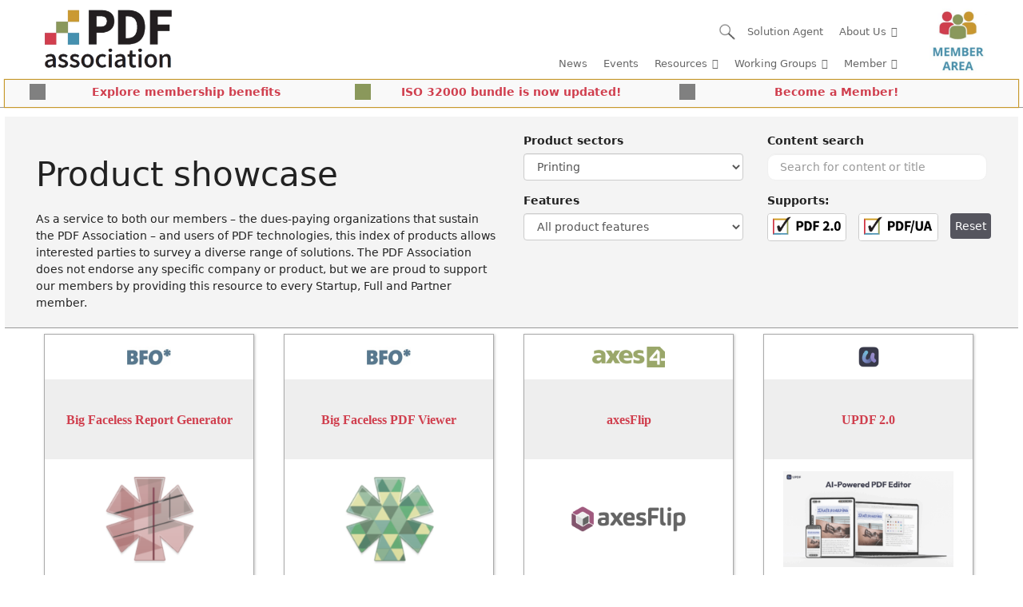

--- FILE ---
content_type: text/html; charset=UTF-8
request_url: https://pdfa.org/products/?wpv-product-sector=printing
body_size: 50160
content:
<!DOCTYPE html>
<html lang="en-US">
<head>
	<meta charset="UTF-8">
	<title>Shop &#8211; PDF Association</title>
<meta name='robots' content='max-image-preview:large' />
<meta name="viewport" content="width=device-width, initial-scale=1"><link rel="alternate" type="application/rss+xml" title="PDF Association &raquo; Feed" href="https://pdfa.org/feed/" />
<link rel="alternate" type="application/rss+xml" title="PDF Association &raquo; Comments Feed" href="https://pdfa.org/comments/feed/" />
<script consent-skip-blocker="1" data-skip-lazy-load="js-extra" data-cfasync="false">
(function () {
  // Web Font Loader compatibility (https://github.com/typekit/webfontloader)
  var modules = {
    typekit: "https://use.typekit.net",
    google: "https://fonts.googleapis.com/"
  };

  var load = function (config) {
    setTimeout(function () {
      var a = window.consentApi;

      // Only when blocker is active
      if (a) {
        // Iterate all modules and handle in a single `WebFont.load`
        Object.keys(modules).forEach(function (module) {
          var newConfigWithoutOtherModules = JSON.parse(
            JSON.stringify(config)
          );
          Object.keys(modules).forEach(function (toRemove) {
            if (toRemove !== module) {
              delete newConfigWithoutOtherModules[toRemove];
            }
          });

          if (newConfigWithoutOtherModules[module]) {
            a.unblock(modules[module]).then(function () {
              var originalLoad = window.WebFont.load;
              if (originalLoad !== load) {
                originalLoad(newConfigWithoutOtherModules);
              }
            });
          }
        });
      }
    }, 0);
  };

  if (!window.WebFont) {
    window.WebFont = {
      load: load
    };
  }
})();
</script><script consent-skip-blocker="1" data-skip-lazy-load="js-extra" data-cfasync="false">window.gtag && (()=>{gtag('set', 'url_passthrough', false);
gtag('set', 'ads_data_redaction', true);
for (const d of [{"ad_storage":"denied","ad_user_data":"denied","ad_personalization":"denied","analytics_storage":"denied","functionality_storage":"denied","personalization_storage":"denied","security_storage":"denied","wait_for_update":1000}]) {
	gtag('consent', 'default', d);
}})()</script><style>[consent-id]:not(.rcb-content-blocker):not([consent-transaction-complete]):not([consent-visual-use-parent^="children:"]):not([consent-confirm]){opacity:0!important;}
.rcb-content-blocker+.rcb-content-blocker-children-fallback~*{display:none!important;}</style><link rel="preload" href="https://pdfa.org/wp-content/40664cc99639c9b5a4b5b455793f1cf2/dist/353338527.js?ver=d0a9e67d7481025d345fb9f698655441" as="script" />
<link rel="preload" href="https://pdfa.org/wp-content/40664cc99639c9b5a4b5b455793f1cf2/dist/1789801716.js?ver=74fbdb39dad32617585001bcb9ba0209" as="script" />
<link rel="preload" href="https://pdfa.org/wp-content/plugins/real-cookie-banner-pro/public/lib/animate.css/animate.min.css?ver=4.1.1" as="style" />
<link rel="alternate" type="application/rss+xml" title="PDF Association &raquo; Products Feed" href="https://pdfa.org/products/feed/" />
<script data-cfasync="false" defer src="https://pdfa.org/wp-content/40664cc99639c9b5a4b5b455793f1cf2/dist/353338527.js?ver=d0a9e67d7481025d345fb9f698655441" id="real-cookie-banner-pro-vendor-real-cookie-banner-pro-banner-js"></script>
<script type="application/json" data-skip-lazy-load="js-extra" data-skip-moving="true" data-no-defer nitro-exclude data-alt-type="application/ld+json" data-dont-merge data-wpmeteor-nooptimize="true" data-cfasync="false" id="a963aaef43111bb90af63b927dc709adf1-js-extra">{"slug":"real-cookie-banner-pro","textDomain":"real-cookie-banner","version":"5.2.10","restUrl":"https:\/\/pdfa.org\/wp-json\/real-cookie-banner\/v1\/","restNamespace":"real-cookie-banner\/v1","restPathObfuscateOffset":"07759f744d40eab3","restRoot":"https:\/\/pdfa.org\/wp-json\/","restQuery":{"_v":"5.2.10","_locale":"user"},"restNonce":"29e1f7f801","restRecreateNonceEndpoint":"https:\/\/pdfa.org\/wp-admin\/admin-ajax.php?action=rest-nonce","publicUrl":"https:\/\/pdfa.org\/wp-content\/plugins\/real-cookie-banner-pro\/public\/","chunkFolder":"dist","chunksLanguageFolder":"https:\/\/pdfa.org\/wp-content\/languages\/mo-cache\/real-cookie-banner-pro\/","chunks":{},"others":{"customizeValuesBanner":"{\"layout\":{\"type\":\"dialog\",\"maxHeightEnabled\":false,\"maxHeight\":740,\"dialogMaxWidth\":630,\"dialogPosition\":\"middleCenter\",\"dialogMargin\":[0,0,0,0],\"bannerPosition\":\"bottom\",\"bannerMaxWidth\":1024,\"dialogBorderRadius\":3,\"borderRadius\":5,\"animationIn\":\"slideInUp\",\"animationInDuration\":500,\"animationInOnlyMobile\":true,\"animationOut\":\"none\",\"animationOutDuration\":500,\"animationOutOnlyMobile\":true,\"overlay\":true,\"overlayBg\":\"#000000\",\"overlayBgAlpha\":42,\"overlayBlur\":2},\"decision\":{\"acceptAll\":\"button\",\"acceptEssentials\":\"button\",\"showCloseIcon\":false,\"acceptIndividual\":\"link\",\"buttonOrder\":\"all,essential,save,individual\",\"showGroups\":false,\"groupsFirstView\":false,\"saveButton\":\"always\"},\"design\":{\"bg\":\"#ffffff\",\"textAlign\":\"center\",\"linkTextDecoration\":\"underline\",\"borderWidth\":0,\"borderColor\":\"#ffffff\",\"fontSize\":13,\"fontColor\":\"#2b2b2b\",\"fontInheritFamily\":true,\"fontFamily\":\"Arial, Helvetica, sans-serif\",\"fontWeight\":\"normal\",\"boxShadowEnabled\":true,\"boxShadowOffsetX\":0,\"boxShadowOffsetY\":5,\"boxShadowBlurRadius\":13,\"boxShadowSpreadRadius\":0,\"boxShadowColor\":\"#000000\",\"boxShadowColorAlpha\":20},\"headerDesign\":{\"inheritBg\":true,\"bg\":\"#f4f4f4\",\"inheritTextAlign\":true,\"textAlign\":\"center\",\"padding\":[17,20,15,20],\"logo\":\"https:\\\/\\\/pdfa.org\\\/wp-content\\\/uploads\\\/2018\\\/09\\\/new_logo.jpg\",\"logoRetina\":\"\",\"logoMaxHeight\":40,\"logoPosition\":\"left\",\"logoMargin\":[5,15,5,15],\"fontSize\":20,\"fontColor\":\"#2b2b2b\",\"fontInheritFamily\":true,\"fontFamily\":\"Arial, Helvetica, sans-serif\",\"fontWeight\":\"normal\",\"borderWidth\":1,\"borderColor\":\"#efefef\",\"logoFitDim\":[84.8695652173913,40],\"logoAlt\":\"PDF Association logo\"},\"bodyDesign\":{\"padding\":[15,20,5,20],\"descriptionInheritFontSize\":true,\"descriptionFontSize\":13,\"dottedGroupsInheritFontSize\":true,\"dottedGroupsFontSize\":13,\"dottedGroupsBulletColor\":\"#15779b\",\"teachingsInheritTextAlign\":true,\"teachingsTextAlign\":\"center\",\"teachingsSeparatorActive\":true,\"teachingsSeparatorWidth\":466,\"teachingsSeparatorHeight\":1,\"teachingsSeparatorColor\":\"#15779b\",\"teachingsInheritFontSize\":false,\"teachingsFontSize\":12,\"teachingsInheritFontColor\":false,\"teachingsFontColor\":\"#0a0a0a\",\"accordionMargin\":[10,0,5,0],\"accordionPadding\":[5,10,5,10],\"accordionArrowType\":\"outlined\",\"accordionArrowColor\":\"#15779b\",\"accordionBg\":\"#ffffff\",\"accordionActiveBg\":\"#f9f9f9\",\"accordionHoverBg\":\"#efefef\",\"accordionBorderWidth\":1,\"accordionBorderColor\":\"#efefef\",\"accordionTitleFontSize\":12,\"accordionTitleFontColor\":\"#2b2b2b\",\"accordionTitleFontWeight\":\"normal\",\"accordionDescriptionMargin\":[5,0,0,0],\"accordionDescriptionFontSize\":12,\"accordionDescriptionFontColor\":\"#0a0a0a\",\"accordionDescriptionFontWeight\":\"normal\",\"acceptAllOneRowLayout\":false,\"acceptAllPadding\":[10,10,10,10],\"acceptAllBg\":\"#007eaf\",\"acceptAllTextAlign\":\"center\",\"acceptAllFontSize\":18,\"acceptAllFontColor\":\"#ffffff\",\"acceptAllFontWeight\":\"normal\",\"acceptAllBorderWidth\":0,\"acceptAllBorderColor\":\"#000000\",\"acceptAllHoverBg\":\"#11607d\",\"acceptAllHoverFontColor\":\"#ffffff\",\"acceptAllHoverBorderColor\":\"#000000\",\"acceptEssentialsUseAcceptAll\":true,\"acceptEssentialsButtonType\":\"\",\"acceptEssentialsPadding\":[10,10,10,10],\"acceptEssentialsBg\":\"#efefef\",\"acceptEssentialsTextAlign\":\"center\",\"acceptEssentialsFontSize\":18,\"acceptEssentialsFontColor\":\"#0a0a0a\",\"acceptEssentialsFontWeight\":\"normal\",\"acceptEssentialsBorderWidth\":0,\"acceptEssentialsBorderColor\":\"#000000\",\"acceptEssentialsHoverBg\":\"#e8e8e8\",\"acceptEssentialsHoverFontColor\":\"#000000\",\"acceptEssentialsHoverBorderColor\":\"#000000\",\"acceptIndividualPadding\":[5,5,5,5],\"acceptIndividualBg\":\"#ffffff\",\"acceptIndividualTextAlign\":\"center\",\"acceptIndividualFontSize\":15,\"acceptIndividualFontColor\":\"#15779b\",\"acceptIndividualFontWeight\":\"normal\",\"acceptIndividualBorderWidth\":0,\"acceptIndividualBorderColor\":\"#000000\",\"acceptIndividualHoverBg\":\"#ffffff\",\"acceptIndividualHoverFontColor\":\"#11607d\",\"acceptIndividualHoverBorderColor\":\"#000000\"},\"footerDesign\":{\"poweredByLink\":true,\"inheritBg\":false,\"bg\":\"#fcfcfc\",\"inheritTextAlign\":true,\"textAlign\":\"center\",\"padding\":[10,20,15,20],\"fontSize\":14,\"fontColor\":\"#7c7c7c\",\"fontInheritFamily\":true,\"fontFamily\":\"Arial, Helvetica, sans-serif\",\"fontWeight\":\"normal\",\"hoverFontColor\":\"#2b2b2b\",\"borderWidth\":1,\"borderColor\":\"#efefef\",\"languageSwitcher\":\"flags\"},\"texts\":{\"headline\":\"Privacy preferences\",\"description\":\"We use cookies and similar technologies on our website and process your personal data (e.g. IP address), for example, to personalize content and ads, to integrate media from third-party providers or to analyze traffic on our website. Data processing may also happen as a result of cookies being set. We share this data with third parties that we name in the privacy settings.<br \\\/><br \\\/>The data processing may take place with your consent or on the basis of a legitimate interest, which you can object to in the privacy settings. You have the right not to consent and to change or revoke your consent at a later time. For more information on the use of your data, please visit our {{privacyPolicy}}privacy policy{{\\\/privacyPolicy}}.\",\"acceptAll\":\"Accept all\",\"acceptEssentials\":\"Continue without consent\",\"acceptIndividual\":\"Set privacy settings individually\",\"poweredBy\":\"1\",\"dataProcessingInUnsafeCountries\":\"Some services process personal data in unsecure third countries. By consenting to the use of these services, you also consent to the processing of your data in these unsecure third countries in accordance with {{legalBasis}}. This involves risks that your data will be processed by authorities for control and monitoring purposes, perhaps without the possibility of a legal recourse.\",\"ageNoticeBanner\":\"You are under {{minAge}} years old? Then you cannot consent to optional services. Ask your parents or legal guardians to agree to these services with you.\",\"ageNoticeBlocker\":\"You are under {{minAge}} years old? Unfortunately, you are not permitted to consent to this service to view this content. Please ask your parents or guardians to agree to the service with you!\",\"listServicesNotice\":\"By accepting all services, you allow {{services}} to be loaded. These services are divided into groups {{serviceGroups}} according to their purpose (belonging marked with superscript numbers).\",\"listServicesLegitimateInterestNotice\":\"In addition, {{services}} are loaded based on a legitimate interest.\",\"tcfStacksCustomName\":\"Services with various purposes outside the TCF standard\",\"tcfStacksCustomDescription\":\"Services that do not share consents via the TCF standard, but via other technologies. These are divided into several groups according to their purpose. Some of them are used based on a legitimate interest (e.g. threat prevention), others are used only with your consent. Details about the individual groups and purposes of the services can be found in the individual privacy settings.\",\"consentForwardingExternalHosts\":\"Your consent is also applicable on {{websites}}.\",\"blockerHeadline\":\"{{name}} blocked due to privacy settings\",\"blockerLinkShowMissing\":\"Show all services you still need to agree to\",\"blockerLoadButton\":\"Accept services and load content\",\"blockerAcceptInfo\":\"Loading the blocked content will adjust your privacy settings. Content from this service will not be blocked in the future.\",\"stickyHistory\":\"Privacy settings history\",\"stickyRevoke\":\"Revoke consents\",\"stickyRevokeSuccessMessage\":\"You have successfully revoked consent for services with its cookies and personal data processing. The page will be reloaded now!\",\"stickyChange\":\"Change privacy settings\"},\"individualLayout\":{\"inheritDialogMaxWidth\":false,\"dialogMaxWidth\":970,\"inheritBannerMaxWidth\":true,\"bannerMaxWidth\":1980,\"descriptionTextAlign\":\"left\"},\"group\":{\"checkboxBg\":\"#f0f0f0\",\"checkboxBorderWidth\":1,\"checkboxBorderColor\":\"#d2d2d2\",\"checkboxActiveColor\":\"#ffffff\",\"checkboxActiveBg\":\"#15779b\",\"checkboxActiveBorderColor\":\"#11607d\",\"groupInheritBg\":true,\"groupBg\":\"#f4f4f4\",\"groupPadding\":[15,15,15,15],\"groupSpacing\":10,\"groupBorderRadius\":5,\"groupBorderWidth\":1,\"groupBorderColor\":\"#f4f4f4\",\"headlineFontSize\":16,\"headlineFontWeight\":\"normal\",\"headlineFontColor\":\"#2b2b2b\",\"descriptionFontSize\":14,\"descriptionFontColor\":\"#7c7c7c\",\"linkColor\":\"#7c7c7c\",\"linkHoverColor\":\"#2b2b2b\",\"detailsHideLessRelevant\":true},\"saveButton\":{\"useAcceptAll\":true,\"type\":\"button\",\"padding\":[10,10,10,10],\"bg\":\"#efefef\",\"textAlign\":\"center\",\"fontSize\":18,\"fontColor\":\"#0a0a0a\",\"fontWeight\":\"normal\",\"borderWidth\":0,\"borderColor\":\"#000000\",\"hoverBg\":\"#e8e8e8\",\"hoverFontColor\":\"#000000\",\"hoverBorderColor\":\"#000000\"},\"individualTexts\":{\"headline\":\"Individual privacy preferences\",\"description\":\"We use cookies and similar technologies on our website and process your personal data (e.g. IP address), for example, to personalize content and ads, to integrate media from third-party providers or to analyze traffic on our website. Data processing may also happen as a result of cookies being set. We share this data with third parties that we name in the privacy settings.<br \\\/><br \\\/>The data processing may take place with your consent or on the basis of a legitimate interest, which you can object to in the privacy settings. You have the right not to consent and to change or revoke your consent at a later time. For more information on the use of your data, please visit our {{privacyPolicy}}privacy policy{{\\\/privacyPolicy}}.<br \\\/><br \\\/>Below you will find an overview of all services used by this website. You can view detailed information about each service and agree to them individually or exercise your right to object.\",\"save\":\"Save custom choices\",\"showMore\":\"Show service information\",\"hideMore\":\"Hide service information\",\"postamble\":\"\"},\"mobile\":{\"enabled\":true,\"maxHeight\":400,\"hideHeader\":false,\"alignment\":\"bottom\",\"scalePercent\":90,\"scalePercentVertical\":-50},\"sticky\":{\"enabled\":false,\"animationsEnabled\":true,\"alignment\":\"left\",\"bubbleBorderRadius\":50,\"icon\":\"fingerprint\",\"iconCustom\":\"\",\"iconCustomRetina\":\"\",\"iconSize\":30,\"iconColor\":\"#ffffff\",\"bubbleMargin\":[10,20,20,20],\"bubblePadding\":15,\"bubbleBg\":\"#15779b\",\"bubbleBorderWidth\":0,\"bubbleBorderColor\":\"#10556f\",\"boxShadowEnabled\":true,\"boxShadowOffsetX\":0,\"boxShadowOffsetY\":2,\"boxShadowBlurRadius\":5,\"boxShadowSpreadRadius\":1,\"boxShadowColor\":\"#105b77\",\"boxShadowColorAlpha\":40,\"bubbleHoverBg\":\"#ffffff\",\"bubbleHoverBorderColor\":\"#000000\",\"hoverIconColor\":\"#000000\",\"hoverIconCustom\":\"\",\"hoverIconCustomRetina\":\"\",\"menuFontSize\":16,\"menuBorderRadius\":5,\"menuItemSpacing\":10,\"menuItemPadding\":[5,10,5,10]},\"customCss\":{\"css\":\"\",\"antiAdBlocker\":\"y\"}}","isPro":true,"showProHints":false,"proUrl":"https:\/\/devowl.io\/go\/real-cookie-banner?source=rcb-lite","showLiteNotice":false,"frontend":{"groups":"[{\"id\":12284,\"name\":\"Essential\",\"slug\":\"essential\",\"description\":\"Essential services are required for the basic functionality of the website. They only contain technically necessary services. These services cannot be objected to.\",\"isEssential\":true,\"isDefault\":true,\"items\":[{\"id\":126666,\"name\":\"Real Cookie Banner\",\"purpose\":\"Real Cookie Banner asks website visitors for consent to set cookies and process personal data. For this purpose, a UUID (pseudonymous identification of the user) is assigned to each website visitor, which is valid until the cookie expires to store the consent. Cookies are used to test whether cookies can be set, to store reference to documented consent, to store which services from which service groups the visitor has consented to, and, if consent is obtained under the Transparency &amp; Consent Framework (TCF), to store consent in TCF partners, purposes, special purposes, features and special features. As part of the obligation to disclose according to GDPR, the collected consent is fully documented. This includes, in addition to the services and service groups to which the visitor has consented, and if consent is obtained according to the TCF standard, to which TCF partners, purposes and features the visitor has consented, all cookie banner settings at the time of consent as well as the technical circumstances (e.g. size of the displayed area at the time of consent) and the user interactions (e.g. clicking on buttons) that led to consent. Consent is collected once per language.\",\"providerContact\":{\"phone\":\"\",\"email\":\"\",\"link\":\"\"},\"isProviderCurrentWebsite\":true,\"provider\":\"PDF Association\",\"uniqueName\":\"\",\"isEmbeddingOnlyExternalResources\":false,\"legalBasis\":\"legal-requirement\",\"dataProcessingInCountries\":[],\"dataProcessingInCountriesSpecialTreatments\":[],\"technicalDefinitions\":[{\"type\":\"http\",\"name\":\"real_cookie_banner*\",\"host\":\".pdfa.org\",\"duration\":365,\"durationUnit\":\"d\",\"isSessionDuration\":false,\"purpose\":\"Unique identifier for the consent, but not for the website visitor. Revision hash for settings of cookie banner (texts, colors, features, service groups, services, content blockers etc.). IDs for consented services and service groups.\"},{\"type\":\"http\",\"name\":\"real_cookie_banner*-tcf\",\"host\":\".pdfa.org\",\"duration\":365,\"durationUnit\":\"d\",\"isSessionDuration\":false,\"purpose\":\"Consents collected under TCF stored in TC String format, including TCF vendors, purposes, special purposes, features, and special features.\"},{\"type\":\"http\",\"name\":\"real_cookie_banner*-gcm\",\"host\":\".pdfa.org\",\"duration\":365,\"durationUnit\":\"d\",\"isSessionDuration\":false,\"purpose\":\"Consents into consent types (purposes)  collected under Google Consent Mode stored for all Google Consent Mode compatible services.\"},{\"type\":\"http\",\"name\":\"real_cookie_banner-test\",\"host\":\".pdfa.org\",\"duration\":365,\"durationUnit\":\"d\",\"isSessionDuration\":false,\"purpose\":\"Cookie set to test HTTP cookie functionality. Deleted immediately after test.\"},{\"type\":\"local\",\"name\":\"real_cookie_banner*\",\"host\":\"https:\\\/\\\/pdfa.org\",\"duration\":1,\"durationUnit\":\"d\",\"isSessionDuration\":false,\"purpose\":\"Unique identifier for the consent, but not for the website visitor. Revision hash for settings of cookie banner (texts, colors, features, service groups, services, content blockers etc.). IDs for consented services and service groups. Is only stored until consent is documented on the website server.\"},{\"type\":\"local\",\"name\":\"real_cookie_banner*-tcf\",\"host\":\"https:\\\/\\\/pdfa.org\",\"duration\":1,\"durationUnit\":\"d\",\"isSessionDuration\":false,\"purpose\":\"Consents collected under TCF stored in TC String format, including TCF vendors, purposes, special purposes, features, and special features. Is only stored until consent is documented on the website server.\"},{\"type\":\"local\",\"name\":\"real_cookie_banner*-gcm\",\"host\":\"https:\\\/\\\/pdfa.org\",\"duration\":1,\"durationUnit\":\"d\",\"isSessionDuration\":false,\"purpose\":\"Consents collected under Google Consent Mode stored in consent types (purposes) for all Google Consent Mode compatible services. Is only stored until consent is documented on the website server.\"},{\"type\":\"local\",\"name\":\"real_cookie_banner-consent-queue*\",\"host\":\"https:\\\/\\\/pdfa.org\",\"duration\":1,\"durationUnit\":\"d\",\"isSessionDuration\":false,\"purpose\":\"Local caching of selection in cookie banner until server documents consent; documentation periodic or at page switches attempted if server is unavailable or overloaded.\"}],\"codeDynamics\":[],\"providerPrivacyPolicyUrl\":\"https:\\\/\\\/pdfa.org\\\/privacy-policy\\\/\",\"providerLegalNoticeUrl\":\"https:\\\/\\\/pdfa.org\\\/imprint\\\/\",\"tagManagerOptInEventName\":\"\",\"tagManagerOptOutEventName\":\"\",\"googleConsentModeConsentTypes\":[],\"executePriority\":10,\"codeOptIn\":\"\",\"executeCodeOptInWhenNoTagManagerConsentIsGiven\":false,\"codeOptOut\":\"\",\"executeCodeOptOutWhenNoTagManagerConsentIsGiven\":false,\"deleteTechnicalDefinitionsAfterOptOut\":false,\"codeOnPageLoad\":\"\",\"presetId\":\"real-cookie-banner\"}]},{\"id\":12285,\"name\":\"Functional\",\"slug\":\"functional\",\"description\":\"Functional services are necessary to provide features beyond the essential functionality such as prettier fonts, video playback or interactive web 2.0 features. Content from e.g. video platforms and social media platforms are blocked by default, and can be consented to. If the service is agreed to, this content is loaded automatically without further manual consent.\",\"isEssential\":false,\"isDefault\":true,\"items\":[{\"id\":126689,\"name\":\"Google Tag Manager\",\"purpose\":\"Google Tag Manager is a service for managing tags triggered by a specific event that injects a third script or sends data to a third service. No cookies in the technical sense are set on the client of the user, but technical and personal data such as the IP address will be transmitted from the client to the server of the service provider to make the use of the service possible.\",\"providerContact\":{\"phone\":\"\",\"email\":\"\",\"link\":\"\"},\"isProviderCurrentWebsite\":false,\"provider\":\"Google Ireland Limited\",\"uniqueName\":\"gtm\",\"isEmbeddingOnlyExternalResources\":true,\"legalBasis\":\"consent\",\"dataProcessingInCountries\":[\"US\"],\"dataProcessingInCountriesSpecialTreatments\":[],\"technicalDefinitions\":[],\"codeDynamics\":{\"gtmContainerId\":\"GTM-KXF5LDG\"},\"providerPrivacyPolicyUrl\":\"https:\\\/\\\/policies.google.com\\\/privacy\",\"providerLegalNoticeUrl\":\"\",\"tagManagerOptInEventName\":\"\",\"tagManagerOptOutEventName\":\"\",\"googleConsentModeConsentTypes\":[],\"executePriority\":10,\"codeOptIn\":\"base64-encoded:[base64]\",\"executeCodeOptInWhenNoTagManagerConsentIsGiven\":false,\"codeOptOut\":\"\",\"executeCodeOptOutWhenNoTagManagerConsentIsGiven\":false,\"deleteTechnicalDefinitionsAfterOptOut\":false,\"codeOnPageLoad\":\"\",\"presetId\":\"gtm\"},{\"id\":126681,\"name\":\"Google Fonts\",\"purpose\":\"Google Fonts is a service that downloads fonts that are not installed on the client device of the user and embeds them into the website. No cookies in the technical sense are set on the client of the user, but technical and personal data such as the IP address will be transmitted from the client to the server of the service provider to make the use of the service possible.\",\"providerContact\":{\"phone\":\"\",\"email\":\"\",\"link\":\"\"},\"isProviderCurrentWebsite\":false,\"provider\":\"Google Ireland Limited\",\"uniqueName\":\"google-fonts\",\"isEmbeddingOnlyExternalResources\":true,\"legalBasis\":\"consent\",\"dataProcessingInCountries\":[\"US\"],\"dataProcessingInCountriesSpecialTreatments\":[],\"technicalDefinitions\":[],\"codeDynamics\":[],\"providerPrivacyPolicyUrl\":\"https:\\\/\\\/policies.google.com\\\/privacy\",\"providerLegalNoticeUrl\":\"\",\"tagManagerOptInEventName\":\"\",\"tagManagerOptOutEventName\":\"\",\"googleConsentModeConsentTypes\":[],\"executePriority\":10,\"codeOptIn\":\"\",\"executeCodeOptInWhenNoTagManagerConsentIsGiven\":false,\"codeOptOut\":\"\",\"executeCodeOptOutWhenNoTagManagerConsentIsGiven\":false,\"deleteTechnicalDefinitionsAfterOptOut\":false,\"codeOnPageLoad\":\"base64-encoded:[base64]\",\"presetId\":\"google-fonts\"}]},{\"id\":12286,\"name\":\"Statistics\",\"slug\":\"statistics\",\"description\":\"Statistics services are needed to collect pseudonymous data about the visitors of the website. The data enables us to understand visitors better and to optimize the website.\",\"isEssential\":false,\"isDefault\":true,\"items\":[{\"id\":126975,\"name\":\"Google Analytics\",\"purpose\":\"Google Analytics is a service for creating detailed statistics of user behavior on the website. The cookies are used to differentiate users, store campaign related information for and from the user and to link data from multiple page views.\",\"providerContact\":{\"phone\":\"\",\"email\":\"info@pdfa.org\",\"link\":\"\"},\"isProviderCurrentWebsite\":false,\"provider\":\"Google Ireland Limited\",\"uniqueName\":\"google-analytics-analytics-4\",\"isEmbeddingOnlyExternalResources\":false,\"legalBasis\":\"consent\",\"dataProcessingInCountries\":[\"DE\"],\"dataProcessingInCountriesSpecialTreatments\":[],\"technicalDefinitions\":[{\"type\":\"http\",\"name\":\"_ga\",\"host\":\".pdfa.org\",\"duration\":2,\"durationUnit\":\"y\",\"isSessionDuration\":false,\"purpose\":\"\"},{\"type\":\"http\",\"name\":\"_ga_*\",\"host\":\".pdfa.org\",\"duration\":2,\"durationUnit\":\"y\",\"isSessionDuration\":false,\"purpose\":\"\"}],\"codeDynamics\":[],\"providerPrivacyPolicyUrl\":\"https:\\\/\\\/policies.google.com\\\/privacy\",\"providerLegalNoticeUrl\":\"\",\"tagManagerOptInEventName\":\"ga-opt-in\",\"tagManagerOptOutEventName\":\"ga-opt-out\",\"googleConsentModeConsentTypes\":[],\"executePriority\":10,\"codeOptIn\":\"\",\"executeCodeOptInWhenNoTagManagerConsentIsGiven\":true,\"codeOptOut\":\"\",\"executeCodeOptOutWhenNoTagManagerConsentIsGiven\":true,\"deleteTechnicalDefinitionsAfterOptOut\":true,\"codeOnPageLoad\":\"\",\"presetId\":\"google-analytics-analytics-4\"}]}]","links":[{"id":129779,"label":"Privacy policy","pageType":"privacyPolicy","isExternalUrl":false,"pageId":8154,"url":"https:\/\/pdfa.org\/privacy-policy\/","hideCookieBanner":true,"isTargetBlank":true},{"id":129780,"label":"Imprint","pageType":"legalNotice","isExternalUrl":false,"pageId":8152,"url":"https:\/\/pdfa.org\/imprint\/","hideCookieBanner":true,"isTargetBlank":true}],"websiteOperator":{"address":"","country":"","contactEmail":"base64-encoded:aW5mb0BwZGZhLm9yZw==","contactPhone":"","contactFormUrl":false},"blocker":[{"id":126682,"name":"Google Fonts","description":"","rules":["*fonts.googleapis.com*","*ajax.googleapis.com\/ajax\/libs\/webfont\/*\/webfont.js*","*fonts.gstatic.com*","*WebFont.load*google*","WebFontConfig*google*"],"criteria":"services","tcfVendors":[],"tcfPurposes":[1],"services":[126681],"isVisual":false,"visualType":"default","visualMediaThumbnail":"0","visualContentType":"","isVisualDarkMode":false,"visualBlur":0,"visualDownloadThumbnail":false,"visualHeroButtonText":"","shouldForceToShowVisual":false,"presetId":"google-fonts","visualThumbnail":null}],"languageSwitcher":[],"predefinedDataProcessingInSafeCountriesLists":{"GDPR":["AT","BE","BG","HR","CY","CZ","DK","EE","FI","FR","DE","GR","HU","IE","IS","IT","LI","LV","LT","LU","MT","NL","NO","PL","PT","RO","SK","SI","ES","SE"],"DSG":["CH"],"GDPR+DSG":[],"ADEQUACY_EU":["AD","AR","CA","FO","GG","IL","IM","JP","JE","NZ","KR","CH","GB","UY","US"],"ADEQUACY_CH":["DE","AD","AR","AT","BE","BG","CA","CY","HR","DK","ES","EE","FI","FR","GI","GR","GG","HU","IM","FO","IE","IS","IL","IT","JE","LV","LI","LT","LU","MT","MC","NO","NZ","NL","PL","PT","CZ","RO","GB","SK","SI","SE","UY","US"]},"decisionCookieName":"real_cookie_banner-v:3_blog:1_path:2635b1f","revisionHash":"e17483892c205c0efaf64c12d7adbcc0","territorialLegalBasis":["gdpr-eprivacy"],"setCookiesViaManager":"googleTagManager","isRespectDoNotTrack":true,"failedConsentDocumentationHandling":"essentials","isAcceptAllForBots":true,"isDataProcessingInUnsafeCountries":true,"isAgeNotice":true,"ageNoticeAgeLimit":16,"isListServicesNotice":true,"isBannerLessConsent":false,"isTcf":false,"isGcm":true,"isGcmListPurposes":true,"hasLazyData":false},"anonymousContentUrl":"https:\/\/pdfa.org\/wp-content\/40664cc99639c9b5a4b5b455793f1cf2\/dist\/","anonymousHash":"40664cc99639c9b5a4b5b455793f1cf2","hasDynamicPreDecisions":false,"isLicensed":true,"isDevLicense":false,"multilingualSkipHTMLForTag":"","isCurrentlyInTranslationEditorPreview":false,"defaultLanguage":"","currentLanguage":"","activeLanguages":[],"context":"","iso3166OneAlpha2":{"AF":"Afghanistan","AX":"Aland Islands","AL":"Albania","DZ":"Algeria","AS":"American Samoa","AD":"Andorra","AO":"Angola","AI":"Anguilla","AQ":"Antarctica","AG":"Antigua And Barbuda","AR":"Argentina","AM":"Armenia","AW":"Aruba","AU":"Australia","AT":"Austria","AZ":"Azerbaijan","BS":"Bahamas","BH":"Bahrain","BD":"Bangladesh","BB":"Barbados","BY":"Belarus","BE":"Belgium","BZ":"Belize","BJ":"Benin","BM":"Bermuda","BT":"Bhutan","BO":"Bolivia","BA":"Bosnia And Herzegovina","BW":"Botswana","BV":"Bouvet Island","BR":"Brazil","IO":"British Indian Ocean Territory","BN":"Brunei Darussalam","BG":"Bulgaria","BF":"Burkina Faso","BI":"Burundi","KH":"Cambodia","CM":"Cameroon","CA":"Canada","CV":"Cape Verde","BQ":"Caribbean Netherlands","KY":"Cayman Islands","CF":"Central African Republic","TD":"Chad","CL":"Chile","CN":"China","CX":"Christmas Island","CC":"Cocos (Keeling) Islands","CO":"Colombia","KM":"Comoros","CG":"Congo","CD":"Congo, Democratic Republic","CK":"Cook Islands","CR":"Costa Rica","CI":"Cote D'Ivoire","HR":"Croatia","CU":"Cuba","CW":"Cura\u00e7ao","CY":"Cyprus","CZ":"Czech Republic","DK":"Denmark","DJ":"Djibouti","DM":"Dominica","DO":"Dominican Republic","EC":"Ecuador","EG":"Egypt","SV":"El Salvador","GQ":"Equatorial Guinea","ER":"Eritrea","EE":"Estonia","ET":"Ethiopia","FK":"Falkland Islands (Malvinas)","FO":"Faroe Islands","FM":"Federated States Of Micronesia","FJ":"Fiji","FI":"Finland","FR":"France","GF":"French Guiana","PF":"French Polynesia","TF":"French Southern and Antarctic Lands","GA":"Gabon","GM":"Gambia","GE":"Georgia","DE":"Germany","GH":"Ghana","GI":"Gibraltar","GR":"Greece","GL":"Greenland","GD":"Grenada","GP":"Guadeloupe","GU":"Guam","GT":"Guatemala","GG":"Guernsey","GN":"Guinea","GW":"Guinea-Bissau","GY":"Guyana","HT":"Haiti","HM":"Heard Island & Mcdonald Islands","VA":"Holy See (Vatican City State)","HN":"Honduras","HK":"Hong Kong","HU":"Hungary","IS":"Iceland","IN":"India","ID":"Indonesia","IR":"Iran, Islamic Republic Of","IQ":"Iraq","IE":"Ireland","IM":"Isle Of Man","IL":"Israel","IT":"Italy","JM":"Jamaica","JP":"Japan","JE":"Jersey","JO":"Jordan","KZ":"Kazakhstan","KE":"Kenya","KI":"Kiribati","KR":"Korea","XK":"Kosovo","KW":"Kuwait","KG":"Kyrgyzstan","LA":"Lao People's Democratic Republic","LV":"Latvia","LB":"Lebanon","LS":"Lesotho","LR":"Liberia","LY":"Libyan Arab Jamahiriya","LI":"Liechtenstein","LT":"Lithuania","LU":"Luxembourg","MO":"Macao","MK":"Macedonia","MG":"Madagascar","MW":"Malawi","MY":"Malaysia","MV":"Maldives","ML":"Mali","MT":"Malta","MH":"Marshall Islands","MQ":"Martinique","MR":"Mauritania","MU":"Mauritius","YT":"Mayotte","MX":"Mexico","MD":"Moldova","MC":"Monaco","MN":"Mongolia","ME":"Montenegro","MS":"Montserrat","MA":"Morocco","MZ":"Mozambique","MM":"Myanmar","NA":"Namibia","NR":"Nauru","NP":"Nepal","NL":"Netherlands","AN":"Netherlands Antilles","NC":"New Caledonia","NZ":"New Zealand","NI":"Nicaragua","NE":"Niger","NG":"Nigeria","NU":"Niue","NF":"Norfolk Island","KP":"North Korea","MP":"Northern Mariana Islands","NO":"Norway","OM":"Oman","PK":"Pakistan","PW":"Palau","PS":"Palestinian Territory, Occupied","PA":"Panama","PG":"Papua New Guinea","PY":"Paraguay","PE":"Peru","PH":"Philippines","PN":"Pitcairn","PL":"Poland","PT":"Portugal","PR":"Puerto Rico","QA":"Qatar","RE":"Reunion","RO":"Romania","RU":"Russian Federation","RW":"Rwanda","BL":"Saint Barthelemy","SH":"Saint Helena","KN":"Saint Kitts And Nevis","LC":"Saint Lucia","MF":"Saint Martin","PM":"Saint Pierre And Miquelon","VC":"Saint Vincent And Grenadines","WS":"Samoa","SM":"San Marino","ST":"Sao Tome And Principe","SA":"Saudi Arabia","SN":"Senegal","RS":"Serbia","SC":"Seychelles","SL":"Sierra Leone","SG":"Singapore","SX":"Sint Maarten","SK":"Slovakia","SI":"Slovenia","SB":"Solomon Islands","SO":"Somalia","ZA":"South Africa","GS":"South Georgia And Sandwich Isl.","SS":"South Sudan","ES":"Spain","LK":"Sri Lanka","SD":"Sudan","SR":"Suriname","SJ":"Svalbard And Jan Mayen","SZ":"Swaziland","SE":"Sweden","CH":"Switzerland","SY":"Syrian Arab Republic","TW":"Taiwan","TJ":"Tajikistan","TZ":"Tanzania","TH":"Thailand","TL":"Timor-Leste","TG":"Togo","TK":"Tokelau","TO":"Tonga","TT":"Trinidad And Tobago","TN":"Tunisia","TR":"Turkey","TM":"Turkmenistan","TC":"Turks And Caicos Islands","TV":"Tuvalu","UG":"Uganda","UA":"Ukraine","AE":"United Arab Emirates","GB":"United Kingdom","US":"United States","UM":"United States Outlying Islands","UY":"Uruguay","UZ":"Uzbekistan","VU":"Vanuatu","VE":"Venezuela","VN":"Vietnam","VG":"Virgin Islands, British","VI":"Virgin Islands, U.S.","WF":"Wallis And Futuna","EH":"Western Sahara","YE":"Yemen","ZM":"Zambia","ZW":"Zimbabwe"},"visualParentSelectors":{".et_pb_video_box":1,".et_pb_video_slider:has(>.et_pb_slider_carousel %s)":"self",".ast-oembed-container":1,".wpb_video_wrapper":1,".gdlr-core-pbf-background-wrap":1},"isPreventPreDecision":false,"isInvalidateImplicitUserConsent":false,"dependantVisibilityContainers":["[role=\"tabpanel\"]",".eael-tab-content-item",".wpcs_content_inner",".op3-contenttoggleitem-content",".op3-popoverlay-content",".pum-overlay","[data-elementor-type=\"popup\"]",".wp-block-ub-content-toggle-accordion-content-wrap",".w-popup-wrap",".oxy-lightbox_inner[data-inner-content=true]",".oxy-pro-accordion_body",".oxy-tab-content",".kt-accordion-panel",".vc_tta-panel-body",".mfp-hide","div[id^=\"tve_thrive_lightbox_\"]",".brxe-xpromodalnestable",".evcal_eventcard",".divioverlay",".et_pb_toggle_content"],"disableDeduplicateExceptions":[".et_pb_video_slider"],"bannerDesignVersion":12,"bannerI18n":{"showMore":"Show more","hideMore":"Hide","showLessRelevantDetails":"Show more details (%s)","hideLessRelevantDetails":"Hide more details (%s)","other":"Other","legalBasis":{"label":"Use on legal basis of","consentPersonalData":"Consent for processing personal data","consentStorage":"Consent for storing or accessing information on the terminal equipment of the user","legitimateInterestPersonalData":"Legitimate interest for the processing of personal data","legitimateInterestStorage":"Provision of explicitly requested digital service for storing or accessing information on the terminal equipment of the user","legalRequirementPersonalData":"Compliance with a legal obligation for processing of personal data"},"territorialLegalBasisArticles":{"gdpr-eprivacy":{"dataProcessingInUnsafeCountries":"Art. 49 (1) (a) GDPR"},"dsg-switzerland":{"dataProcessingInUnsafeCountries":"Art. 17 (1) (a) DSG (Switzerland)"}},"legitimateInterest":"Legitimate interest","consent":"Consent","crawlerLinkAlert":"We have recognized that you are a crawler\/bot. Only natural persons must consent to cookies and processing of personal data. Therefore, the link has no function for you.","technicalCookieDefinitions":"Technical cookie definitions","technicalCookieName":"Technical cookie name","usesCookies":"Uses cookies","cookieRefresh":"Cookie refresh","usesNonCookieAccess":"Uses cookie-like information (LocalStorage, SessionStorage, IndexDB, etc.)","host":"Host","duration":"Duration","noExpiration":"No expiration","type":"Type","purpose":"Purpose","purposes":"Purposes","headerTitlePrivacyPolicyHistory":"History of your privacy settings","skipToConsentChoices":"Skip to consent choices","historyLabel":"Show consent from","historyItemLoadError":"Reading the consent has failed. Please try again later!","historySelectNone":"Not yet consented to","provider":"Provider","providerContactPhone":"Phone","providerContactEmail":"Email","providerContactLink":"Contact form","providerPrivacyPolicyUrl":"Privacy Policy","providerLegalNoticeUrl":"Legal notice","nonStandard":"Non-standardized data processing","nonStandardDesc":"Some services set cookies and\/or process personal data without complying with consent communication standards. These services are divided into several groups. So-called \"essential services\" are used based on legitimate interest and cannot be opted out (an objection may have to be made by email or letter in accordance with the privacy policy), while all other services are used only after consent has been given.","dataProcessingInThirdCountries":"Data processing in third countries","safetyMechanisms":{"label":"Safety mechanisms for data transmission","standardContractualClauses":"Standard contractual clauses","adequacyDecision":"Adequacy decision","eu":"EU","switzerland":"Switzerland","bindingCorporateRules":"Binding corporate rules","contractualGuaranteeSccSubprocessors":"Contractual guarantee for standard contractual clauses with sub-processors"},"durationUnit":{"n1":{"s":"second","m":"minute","h":"hour","d":"day","mo":"month","y":"year"},"nx":{"s":"seconds","m":"minutes","h":"hours","d":"days","mo":"months","y":"years"}},"close":"Close","closeWithoutSaving":"Close without saving","yes":"Yes","no":"No","unknown":"Unknown","none":"None","noLicense":"No license activated - not for production use!","devLicense":"Product license not for production use!","devLicenseLearnMore":"Learn more","devLicenseLink":"https:\/\/devowl.io\/knowledge-base\/license-installation-type\/","andSeparator":" and ","deprecated":{"appropriateSafeguard":"Appropriate safeguard","dataProcessingInUnsafeCountries":"Data processing in unsafe third countries","legalRequirement":"Compliance with a legal obligation"},"gcm":{"teaching":"You also allow data processing in accordance with Google Consent Mode of participating partners on the basis of consent for the following purposes:","standard":"Data processing standardized according to Google Consent Mode","standardDesc":"Google Consent Mode is a standard for obtaining consents to the processing of personal data and the setting of cookies by participating partners. It is possible to give consent to data processing for defined purposes so that Google services and third-party tags integrated with Google Tag used on this website can only process data to the desired scope. If you do not consent, you will receive an offer that is less personalized for you. However, the most important services remain the same and there are no missing features that do not necessarily require your consent. Irrespective of this, in the section \"Non-standardized data processing\", it is possible to consent to the services or to exercise the right to object to legitimate interests. Details on the specific data processing can be found in the named section.","moreInfo":"More information on personal data processing by Google and partners:","moreInfoLink":"https:\/\/business.safety.google\/privacy\/","dataProcessingInService":"Additional purposes of data processing according to Google Consent Mode on the basis of consent (applies to all services)","purposes":{"ad_storage":"Storing and reading of data such as cookies (web) or device identifiers (apps) related to advertising.","ad_user_data":"Sending user data to Google for online advertising purposes.","ad_personalization":"Evaluation and display of personalized advertising.","analytics_storage":"Storing and reading of data such as cookies (web) or device identifiers (apps), related to analytics (e.g. visit duration).","functionality_storage":"Storing and reading of data that supports the functionality of the website or app (e.g. language settings).","personalization_storage":"Storing and reading of data related to personalization (e.g. video recommendations).","security_storage":"Storing and reading of data related to security (e.g. authentication functionality, fraud prevention, and other user protection)."}}},"pageRequestUuid4":"a49553995-de60-4eec-b60b-209097c6f930","pageByIdUrl":"https:\/\/pdfa.org?page_id","pluginUrl":"https:\/\/devowl.io\/wordpress-real-cookie-banner\/"}}</script><script data-skip-lazy-load="js-extra" data-skip-moving="true" data-no-defer nitro-exclude data-alt-type="application/ld+json" data-dont-merge data-wpmeteor-nooptimize="true" data-cfasync="false" id="a963aaef43111bb90af63b927dc709adf2-js-extra">
(()=>{var x=function (a,b){return-1<["codeOptIn","codeOptOut","codeOnPageLoad","contactEmail"].indexOf(a)&&"string"==typeof b&&b.startsWith("base64-encoded:")?window.atob(b.substr(15)):b},t=(e,t)=>new Proxy(e,{get:(e,n)=>{let r=Reflect.get(e,n);return n===t&&"string"==typeof r&&(r=JSON.parse(r,x),Reflect.set(e,n,r)),r}}),n=JSON.parse(document.getElementById("a963aaef43111bb90af63b927dc709adf1-js-extra").innerHTML,x);window.Proxy?n.others.frontend=t(n.others.frontend,"groups"):n.others.frontend.groups=JSON.parse(n.others.frontend.groups,x);window.Proxy?n.others=t(n.others,"customizeValuesBanner"):n.others.customizeValuesBanner=JSON.parse(n.others.customizeValuesBanner,x);;window.realCookieBanner=n;window[Math.random().toString(36)]=n;
})();
</script><script data-cfasync="false" id="real-cookie-banner-pro-banner-js-before">
((a,b)=>{a[b]||(a[b]={unblockSync:()=>undefined},["consentSync"].forEach(c=>a[b][c]=()=>({cookie:null,consentGiven:!1,cookieOptIn:!0})),["consent","consentAll","unblock"].forEach(c=>a[b][c]=(...d)=>new Promise(e=>a.addEventListener(b,()=>{a[b][c](...d).then(e)},{once:!0}))))})(window,"consentApi");
//# sourceURL=real-cookie-banner-pro-banner-js-before
</script>
<script data-cfasync="false" defer src="https://pdfa.org/wp-content/40664cc99639c9b5a4b5b455793f1cf2/dist/1789801716.js?ver=74fbdb39dad32617585001bcb9ba0209" id="real-cookie-banner-pro-banner-js"></script>
<link rel='stylesheet' id='animate-css-css' href='https://pdfa.org/wp-content/plugins/real-cookie-banner-pro/public/lib/animate.css/animate.min.css?ver=4.1.1' media='all' />
		<!-- This site uses the Google Analytics by MonsterInsights plugin v9.11.1 - Using Analytics tracking - https://www.monsterinsights.com/ -->
							<script src="//www.googletagmanager.com/gtag/js?id=G-F90FBHNRDT"  data-cfasync="false" data-wpfc-render="false" async></script>
			<script data-cfasync="false" data-wpfc-render="false">
				var mi_version = '9.11.1';
				var mi_track_user = true;
				var mi_no_track_reason = '';
								var MonsterInsightsDefaultLocations = {"page_location":"https:\/\/pdfa.org\/products\/?wpv-product-sector=printing"};
								if ( typeof MonsterInsightsPrivacyGuardFilter === 'function' ) {
					var MonsterInsightsLocations = (typeof MonsterInsightsExcludeQuery === 'object') ? MonsterInsightsPrivacyGuardFilter( MonsterInsightsExcludeQuery ) : MonsterInsightsPrivacyGuardFilter( MonsterInsightsDefaultLocations );
				} else {
					var MonsterInsightsLocations = (typeof MonsterInsightsExcludeQuery === 'object') ? MonsterInsightsExcludeQuery : MonsterInsightsDefaultLocations;
				}

								var disableStrs = [
										'ga-disable-G-F90FBHNRDT',
									];

				/* Function to detect opted out users */
				function __gtagTrackerIsOptedOut() {
					for (var index = 0; index < disableStrs.length; index++) {
						if (document.cookie.indexOf(disableStrs[index] + '=true') > -1) {
							return true;
						}
					}

					return false;
				}

				/* Disable tracking if the opt-out cookie exists. */
				if (__gtagTrackerIsOptedOut()) {
					for (var index = 0; index < disableStrs.length; index++) {
						window[disableStrs[index]] = true;
					}
				}

				/* Opt-out function */
				function __gtagTrackerOptout() {
					for (var index = 0; index < disableStrs.length; index++) {
						document.cookie = disableStrs[index] + '=true; expires=Thu, 31 Dec 2099 23:59:59 UTC; path=/';
						window[disableStrs[index]] = true;
					}
				}

				if ('undefined' === typeof gaOptout) {
					function gaOptout() {
						__gtagTrackerOptout();
					}
				}
								window.dataLayer = window.dataLayer || [];

				window.MonsterInsightsDualTracker = {
					helpers: {},
					trackers: {},
				};
				if (mi_track_user) {
					function __gtagDataLayer() {
						dataLayer.push(arguments);
					}

					function __gtagTracker(type, name, parameters) {
						if (!parameters) {
							parameters = {};
						}

						if (parameters.send_to) {
							__gtagDataLayer.apply(null, arguments);
							return;
						}

						if (type === 'event') {
														parameters.send_to = monsterinsights_frontend.v4_id;
							var hookName = name;
							if (typeof parameters['event_category'] !== 'undefined') {
								hookName = parameters['event_category'] + ':' + name;
							}

							if (typeof MonsterInsightsDualTracker.trackers[hookName] !== 'undefined') {
								MonsterInsightsDualTracker.trackers[hookName](parameters);
							} else {
								__gtagDataLayer('event', name, parameters);
							}
							
						} else {
							__gtagDataLayer.apply(null, arguments);
						}
					}

					__gtagTracker('js', new Date());
					__gtagTracker('set', {
						'developer_id.dZGIzZG': true,
											});
					if ( MonsterInsightsLocations.page_location ) {
						__gtagTracker('set', MonsterInsightsLocations);
					}
										__gtagTracker('config', 'G-F90FBHNRDT', {"forceSSL":"true","anonymize_ip":"true","link_attribution":"true"} );
										window.gtag = __gtagTracker;										(function () {
						/* https://developers.google.com/analytics/devguides/collection/analyticsjs/ */
						/* ga and __gaTracker compatibility shim. */
						var noopfn = function () {
							return null;
						};
						var newtracker = function () {
							return new Tracker();
						};
						var Tracker = function () {
							return null;
						};
						var p = Tracker.prototype;
						p.get = noopfn;
						p.set = noopfn;
						p.send = function () {
							var args = Array.prototype.slice.call(arguments);
							args.unshift('send');
							__gaTracker.apply(null, args);
						};
						var __gaTracker = function () {
							var len = arguments.length;
							if (len === 0) {
								return;
							}
							var f = arguments[len - 1];
							if (typeof f !== 'object' || f === null || typeof f.hitCallback !== 'function') {
								if ('send' === arguments[0]) {
									var hitConverted, hitObject = false, action;
									if ('event' === arguments[1]) {
										if ('undefined' !== typeof arguments[3]) {
											hitObject = {
												'eventAction': arguments[3],
												'eventCategory': arguments[2],
												'eventLabel': arguments[4],
												'value': arguments[5] ? arguments[5] : 1,
											}
										}
									}
									if ('pageview' === arguments[1]) {
										if ('undefined' !== typeof arguments[2]) {
											hitObject = {
												'eventAction': 'page_view',
												'page_path': arguments[2],
											}
										}
									}
									if (typeof arguments[2] === 'object') {
										hitObject = arguments[2];
									}
									if (typeof arguments[5] === 'object') {
										Object.assign(hitObject, arguments[5]);
									}
									if ('undefined' !== typeof arguments[1].hitType) {
										hitObject = arguments[1];
										if ('pageview' === hitObject.hitType) {
											hitObject.eventAction = 'page_view';
										}
									}
									if (hitObject) {
										action = 'timing' === arguments[1].hitType ? 'timing_complete' : hitObject.eventAction;
										hitConverted = mapArgs(hitObject);
										__gtagTracker('event', action, hitConverted);
									}
								}
								return;
							}

							function mapArgs(args) {
								var arg, hit = {};
								var gaMap = {
									'eventCategory': 'event_category',
									'eventAction': 'event_action',
									'eventLabel': 'event_label',
									'eventValue': 'event_value',
									'nonInteraction': 'non_interaction',
									'timingCategory': 'event_category',
									'timingVar': 'name',
									'timingValue': 'value',
									'timingLabel': 'event_label',
									'page': 'page_path',
									'location': 'page_location',
									'title': 'page_title',
									'referrer' : 'page_referrer',
								};
								for (arg in args) {
																		if (!(!args.hasOwnProperty(arg) || !gaMap.hasOwnProperty(arg))) {
										hit[gaMap[arg]] = args[arg];
									} else {
										hit[arg] = args[arg];
									}
								}
								return hit;
							}

							try {
								f.hitCallback();
							} catch (ex) {
							}
						};
						__gaTracker.create = newtracker;
						__gaTracker.getByName = newtracker;
						__gaTracker.getAll = function () {
							return [];
						};
						__gaTracker.remove = noopfn;
						__gaTracker.loaded = true;
						window['__gaTracker'] = __gaTracker;
					})();
									} else {
										console.log("");
					(function () {
						function __gtagTracker() {
							return null;
						}

						window['__gtagTracker'] = __gtagTracker;
						window['gtag'] = __gtagTracker;
					})();
									}
			</script>
							<!-- / Google Analytics by MonsterInsights -->
		<style id='wp-img-auto-sizes-contain-inline-css'>
img:is([sizes=auto i],[sizes^="auto," i]){contain-intrinsic-size:3000px 1500px}
/*# sourceURL=wp-img-auto-sizes-contain-inline-css */
</style>
<link rel='stylesheet' id='woocommerce_views-block-style-css-css' href='https://pdfa.org/wp-content/plugins/woocommerce-views/public/css/style.css?ver=3.1.6' media='all' />
<link rel='stylesheet' id='woocommerce-multi-currency-css' href='https://pdfa.org/wp-content/plugins/woocommerce-multi-currency/css/woocommerce-multi-currency.min.css?ver=2.3.12' media='all' />
<style id='woocommerce-multi-currency-inline-css'>
.woocommerce-multi-currency .wmc-list-currencies .wmc-currency.wmc-active {background: #f78080 !important;}.woocommerce-multi-currency .wmc-list-currencies .wmc-currency:hover {background: #f78080 !important;}.woocommerce-multi-currency .wmc-list-currencies .wmc-currency,.woocommerce-multi-currency .wmc-title, .woocommerce-multi-currency.wmc-price-switcher a {background: #212121 !important;}.woocommerce-multi-currency .wmc-title, .woocommerce-multi-currency .wmc-list-currencies .wmc-currency span,.woocommerce-multi-currency .wmc-list-currencies .wmc-currency a,.woocommerce-multi-currency.wmc-price-switcher a {color: #ffffff !important;}@media screen and (min-width: 769px) {.woocommerce-multi-currency.wmc-sidebar{top:50% !important;}}.woocommerce-multi-currency.wmc-sidebar .wmc-list-currencies .wmc-sidebar-open{background-color:#99999900;color:#cccccc;}.woocommerce-multi-currency.wmc-shortcode .wmc-currency{background-color:#ffffff;color:#212121}.woocommerce-multi-currency.wmc-shortcode .wmc-currency.wmc-active,.woocommerce-multi-currency.wmc-shortcode .wmc-current-currency{background-color:#ffffff;color:#212121}.woocommerce-multi-currency.wmc-shortcode.vertical-currency-symbols-circle:not(.wmc-currency-trigger-click) .wmc-currency-wrapper:hover .wmc-sub-currency,.woocommerce-multi-currency.wmc-shortcode.vertical-currency-symbols-circle.wmc-currency-trigger-click .wmc-sub-currency{animation: height_slide 600ms;}@keyframes height_slide {0% {height: 0;} 100% {height: 600%;} }.woocommerce-multi-currency i {
transform: scale(0.5);
margin: -15px;

}
.woocommerce-multi-currency.wmc-sidebar.style-1 .wmc-list-currencies .wmc-currency .wmc-currency-content-left:not(.wmc-active-title){width:60px !important;}.woocommerce-multi-currency.wmc-sidebar.wmc-right{right: -190px ;}.woocommerce-multi-currency.wmc-sidebar.wmc-left{left: -190px ;}
/*# sourceURL=woocommerce-multi-currency-inline-css */
</style>
<style id='wp-emoji-styles-inline-css'>

	img.wp-smiley, img.emoji {
		display: inline !important;
		border: none !important;
		box-shadow: none !important;
		height: 1em !important;
		width: 1em !important;
		margin: 0 0.07em !important;
		vertical-align: -0.1em !important;
		background: none !important;
		padding: 0 !important;
	}
/*# sourceURL=wp-emoji-styles-inline-css */
</style>
<link rel='stylesheet' id='wp-block-library-css' href='https://pdfa.org/wp-includes/css/dist/block-library/style.min.css?ver=6.9' media='all' />
<style id='classic-theme-styles-inline-css'>
/*! This file is auto-generated */
.wp-block-button__link{color:#fff;background-color:#32373c;border-radius:9999px;box-shadow:none;text-decoration:none;padding:calc(.667em + 2px) calc(1.333em + 2px);font-size:1.125em}.wp-block-file__button{background:#32373c;color:#fff;text-decoration:none}
/*# sourceURL=/wp-includes/css/classic-themes.min.css */
</style>
<link rel='stylesheet' id='mediaelement-css' href='https://pdfa.org/wp-includes/js/mediaelement/mediaelementplayer-legacy.min.css?ver=4.2.17' media='all' />
<link rel='stylesheet' id='wp-mediaelement-css' href='https://pdfa.org/wp-includes/js/mediaelement/wp-mediaelement.min.css?ver=6.9' media='all' />
<link rel='stylesheet' id='view_editor_gutenberg_frontend_assets-css' href='https://pdfa.org/wp-content/plugins/toolset-blocks/public/css/views-frontend.css?ver=3.6.21' media='all' />
<style id='view_editor_gutenberg_frontend_assets-inline-css'>
.wpv-sort-list-dropdown.wpv-sort-list-dropdown-style-default > span.wpv-sort-list,.wpv-sort-list-dropdown.wpv-sort-list-dropdown-style-default .wpv-sort-list-item {border-color: #cdcdcd;}.wpv-sort-list-dropdown.wpv-sort-list-dropdown-style-default .wpv-sort-list-item a {color: #444;background-color: #fff;}.wpv-sort-list-dropdown.wpv-sort-list-dropdown-style-default a:hover,.wpv-sort-list-dropdown.wpv-sort-list-dropdown-style-default a:focus {color: #000;background-color: #eee;}.wpv-sort-list-dropdown.wpv-sort-list-dropdown-style-default .wpv-sort-list-item.wpv-sort-list-current a {color: #000;background-color: #eee;}
.wpv-sort-list-dropdown.wpv-sort-list-dropdown-style-default > span.wpv-sort-list,.wpv-sort-list-dropdown.wpv-sort-list-dropdown-style-default .wpv-sort-list-item {border-color: #cdcdcd;}.wpv-sort-list-dropdown.wpv-sort-list-dropdown-style-default .wpv-sort-list-item a {color: #444;background-color: #fff;}.wpv-sort-list-dropdown.wpv-sort-list-dropdown-style-default a:hover,.wpv-sort-list-dropdown.wpv-sort-list-dropdown-style-default a:focus {color: #000;background-color: #eee;}.wpv-sort-list-dropdown.wpv-sort-list-dropdown-style-default .wpv-sort-list-item.wpv-sort-list-current a {color: #000;background-color: #eee;}.wpv-sort-list-dropdown.wpv-sort-list-dropdown-style-grey > span.wpv-sort-list,.wpv-sort-list-dropdown.wpv-sort-list-dropdown-style-grey .wpv-sort-list-item {border-color: #cdcdcd;}.wpv-sort-list-dropdown.wpv-sort-list-dropdown-style-grey .wpv-sort-list-item a {color: #444;background-color: #eeeeee;}.wpv-sort-list-dropdown.wpv-sort-list-dropdown-style-grey a:hover,.wpv-sort-list-dropdown.wpv-sort-list-dropdown-style-grey a:focus {color: #000;background-color: #e5e5e5;}.wpv-sort-list-dropdown.wpv-sort-list-dropdown-style-grey .wpv-sort-list-item.wpv-sort-list-current a {color: #000;background-color: #e5e5e5;}
.wpv-sort-list-dropdown.wpv-sort-list-dropdown-style-default > span.wpv-sort-list,.wpv-sort-list-dropdown.wpv-sort-list-dropdown-style-default .wpv-sort-list-item {border-color: #cdcdcd;}.wpv-sort-list-dropdown.wpv-sort-list-dropdown-style-default .wpv-sort-list-item a {color: #444;background-color: #fff;}.wpv-sort-list-dropdown.wpv-sort-list-dropdown-style-default a:hover,.wpv-sort-list-dropdown.wpv-sort-list-dropdown-style-default a:focus {color: #000;background-color: #eee;}.wpv-sort-list-dropdown.wpv-sort-list-dropdown-style-default .wpv-sort-list-item.wpv-sort-list-current a {color: #000;background-color: #eee;}.wpv-sort-list-dropdown.wpv-sort-list-dropdown-style-grey > span.wpv-sort-list,.wpv-sort-list-dropdown.wpv-sort-list-dropdown-style-grey .wpv-sort-list-item {border-color: #cdcdcd;}.wpv-sort-list-dropdown.wpv-sort-list-dropdown-style-grey .wpv-sort-list-item a {color: #444;background-color: #eeeeee;}.wpv-sort-list-dropdown.wpv-sort-list-dropdown-style-grey a:hover,.wpv-sort-list-dropdown.wpv-sort-list-dropdown-style-grey a:focus {color: #000;background-color: #e5e5e5;}.wpv-sort-list-dropdown.wpv-sort-list-dropdown-style-grey .wpv-sort-list-item.wpv-sort-list-current a {color: #000;background-color: #e5e5e5;}.wpv-sort-list-dropdown.wpv-sort-list-dropdown-style-blue > span.wpv-sort-list,.wpv-sort-list-dropdown.wpv-sort-list-dropdown-style-blue .wpv-sort-list-item {border-color: #0099cc;}.wpv-sort-list-dropdown.wpv-sort-list-dropdown-style-blue .wpv-sort-list-item a {color: #444;background-color: #cbddeb;}.wpv-sort-list-dropdown.wpv-sort-list-dropdown-style-blue a:hover,.wpv-sort-list-dropdown.wpv-sort-list-dropdown-style-blue a:focus {color: #000;background-color: #95bedd;}.wpv-sort-list-dropdown.wpv-sort-list-dropdown-style-blue .wpv-sort-list-item.wpv-sort-list-current a {color: #000;background-color: #95bedd;}
/*# sourceURL=view_editor_gutenberg_frontend_assets-inline-css */
</style>
<link rel='stylesheet' id='wpcdt-public-css-css' href='https://pdfa.org/wp-content/plugins/countdown-timer-ultimate/assets/css/wpcdt-public.css?ver=2.6.9' media='all' />
<link rel='stylesheet' id='toc-screen-css' href='https://pdfa.org/wp-content/plugins/table-of-contents-plus/screen.min.css?ver=2411.1' media='all' />
<style id='toc-screen-inline-css'>
div#toc_container {width: 100%;}
/*# sourceURL=toc-screen-inline-css */
</style>
<link rel='stylesheet' id='woocommerce_views_onsale_badge-css' href='https://pdfa.org/wp-content/plugins/woocommerce-views/library/toolset/woocommerce-views/res/css/wcviews-onsalebadge.css?ver=3.1.6' media='all' />
<link rel='stylesheet' id='woocommerce-layout-css' href='https://pdfa.org/wp-content/plugins/woocommerce/assets/css/woocommerce-layout.css?ver=10.4.3' media='all' />
<link rel='stylesheet' id='woocommerce-smallscreen-css' href='https://pdfa.org/wp-content/plugins/woocommerce/assets/css/woocommerce-smallscreen.css?ver=10.4.3' media='only screen and (max-width: 768px)' />
<link rel='stylesheet' id='woocommerce-general-css' href='https://pdfa.org/wp-content/plugins/woocommerce/assets/css/woocommerce.css?ver=10.4.3' media='all' />
<style id='woocommerce-general-inline-css'>
.woocommerce .page-header-image-single {display: none;}.woocommerce .entry-content,.woocommerce .product .entry-summary {margin-top: 0;}.related.products {clear: both;}.checkout-subscribe-prompt.clear {visibility: visible;height: initial;width: initial;}@media (max-width:768px) {.woocommerce .woocommerce-ordering,.woocommerce-page .woocommerce-ordering {float: none;}.woocommerce .woocommerce-ordering select {max-width: 100%;}.woocommerce ul.products li.product,.woocommerce-page ul.products li.product,.woocommerce-page[class*=columns-] ul.products li.product,.woocommerce[class*=columns-] ul.products li.product {width: 100%;float: none;}}
/*# sourceURL=woocommerce-general-inline-css */
</style>
<style id='woocommerce-inline-inline-css'>
.woocommerce form .form-row .required { visibility: visible; }
/*# sourceURL=woocommerce-inline-inline-css */
</style>
<link rel='stylesheet' id='paypalplus-woocommerce-front-css' href='https://pdfa.org/wp-content/plugins/woo-paypalplus/public/css/front.min.css?ver=1643370949' media='screen' />
<link rel='stylesheet' id='mc4wp-form-basic-css' href='https://pdfa.org/wp-content/plugins/mailchimp-for-wp/assets/css/form-basic.css?ver=4.10.9' media='all' />
<link rel='stylesheet' id='woo_conditional_payments_css-css' href='https://pdfa.org/wp-content/plugins/conditional-payments-for-woocommerce-pro/frontend/css/woo-conditional-payments.css?ver=3.4.2.pro' media='all' />
<link rel='stylesheet' id='megamenu-css' href='https://pdfa.org/wp-content/uploads/maxmegamenu/style.css?ver=56f2a8' media='all' />
<link rel='stylesheet' id='dashicons-css' href='https://pdfa.org/wp-includes/css/dashicons.min.css?ver=6.9' media='all' />
<link rel='stylesheet' id='megamenu-genericons-css' href='https://pdfa.org/wp-content/plugins/megamenu-pro/icons/genericons/genericons/genericons.css?ver=2.4.4' media='all' />
<link rel='stylesheet' id='megamenu-fontawesome-css' href='https://pdfa.org/wp-content/plugins/megamenu-pro/icons/fontawesome/css/font-awesome.min.css?ver=2.4.4' media='all' />
<link rel='stylesheet' id='megamenu-fontawesome5-css' href='https://pdfa.org/wp-content/plugins/megamenu-pro/icons/fontawesome5/css/all.min.css?ver=2.4.4' media='all' />
<link rel='stylesheet' id='megamenu-fontawesome6-css' href='https://pdfa.org/wp-content/plugins/megamenu-pro/icons/fontawesome6/css/all.min.css?ver=2.4.4' media='all' />
<link rel='stylesheet' id='generate-widget-areas-css' href='https://pdfa.org/wp-content/themes/generatepress/assets/css/components/widget-areas.min.css?ver=3.6.1' media='all' />
<link rel='stylesheet' id='generate-style-css' href='https://pdfa.org/wp-content/themes/generatepress/assets/css/main.min.css?ver=3.6.1' media='all' />
<style id='generate-style-inline-css'>
body{background-color:#ffffff;color:var(--contrast);}a{color:var(--accent);}a{text-decoration:underline;}.entry-title a, .site-branding a, a.button, .wp-block-button__link, .main-navigation a{text-decoration:none;}a:hover, a:focus, a:active{color:var(--contrast);}.grid-container{max-width:1330px;}.wp-block-group__inner-container{max-width:1330px;margin-left:auto;margin-right:auto;}:root{--contrast:#222222;--contrast-2:#575760;--contrast-3:#b2b2be;--base:#f0f0f0;--base-2:#f7f8f9;--base-3:#ffffff;--accent:#1e73be;}:root .has-contrast-color{color:var(--contrast);}:root .has-contrast-background-color{background-color:var(--contrast);}:root .has-contrast-2-color{color:var(--contrast-2);}:root .has-contrast-2-background-color{background-color:var(--contrast-2);}:root .has-contrast-3-color{color:var(--contrast-3);}:root .has-contrast-3-background-color{background-color:var(--contrast-3);}:root .has-base-color{color:var(--base);}:root .has-base-background-color{background-color:var(--base);}:root .has-base-2-color{color:var(--base-2);}:root .has-base-2-background-color{background-color:var(--base-2);}:root .has-base-3-color{color:var(--base-3);}:root .has-base-3-background-color{background-color:var(--base-3);}:root .has-accent-color{color:var(--accent);}:root .has-accent-background-color{background-color:var(--accent);}.top-bar{background-color:#636363;color:#ffffff;}.top-bar a{color:#ffffff;}.top-bar a:hover{color:#303030;}.site-header{background-color:var(--base-3);}.main-title a,.main-title a:hover{color:var(--contrast);}.site-description{color:var(--contrast-2);}.mobile-menu-control-wrapper .menu-toggle,.mobile-menu-control-wrapper .menu-toggle:hover,.mobile-menu-control-wrapper .menu-toggle:focus,.has-inline-mobile-toggle #site-navigation.toggled{background-color:rgba(0, 0, 0, 0.02);}.main-navigation,.main-navigation ul ul{background-color:var(--base-3);}.main-navigation .main-nav ul li a, .main-navigation .menu-toggle, .main-navigation .menu-bar-items{color:var(--contrast);}.main-navigation .main-nav ul li:not([class*="current-menu-"]):hover > a, .main-navigation .main-nav ul li:not([class*="current-menu-"]):focus > a, .main-navigation .main-nav ul li.sfHover:not([class*="current-menu-"]) > a, .main-navigation .menu-bar-item:hover > a, .main-navigation .menu-bar-item.sfHover > a{color:var(--accent);}button.menu-toggle:hover,button.menu-toggle:focus{color:var(--contrast);}.main-navigation .main-nav ul li[class*="current-menu-"] > a{color:var(--accent);}.navigation-search input[type="search"],.navigation-search input[type="search"]:active, .navigation-search input[type="search"]:focus, .main-navigation .main-nav ul li.search-item.active > a, .main-navigation .menu-bar-items .search-item.active > a{color:var(--accent);}.main-navigation ul ul{background-color:var(--base);}.separate-containers .inside-article, .separate-containers .comments-area, .separate-containers .page-header, .one-container .container, .separate-containers .paging-navigation, .inside-page-header{background-color:var(--base-3);}.entry-title a{color:var(--contrast);}.entry-title a:hover{color:var(--contrast-2);}.entry-meta{color:var(--contrast-2);}.sidebar .widget{background-color:var(--base-3);}.footer-widgets{background-color:var(--base-3);}.site-info{background-color:var(--base-3);}input[type="text"],input[type="email"],input[type="url"],input[type="password"],input[type="search"],input[type="tel"],input[type="number"],textarea,select{color:var(--contrast);background-color:var(--base-2);border-color:var(--base);}input[type="text"]:focus,input[type="email"]:focus,input[type="url"]:focus,input[type="password"]:focus,input[type="search"]:focus,input[type="tel"]:focus,input[type="number"]:focus,textarea:focus,select:focus{color:var(--contrast);background-color:var(--base-2);border-color:var(--contrast-3);}button,html input[type="button"],input[type="reset"],input[type="submit"],a.button,a.wp-block-button__link:not(.has-background){color:#ffffff;background-color:#55555e;}button:hover,html input[type="button"]:hover,input[type="reset"]:hover,input[type="submit"]:hover,a.button:hover,button:focus,html input[type="button"]:focus,input[type="reset"]:focus,input[type="submit"]:focus,a.button:focus,a.wp-block-button__link:not(.has-background):active,a.wp-block-button__link:not(.has-background):focus,a.wp-block-button__link:not(.has-background):hover{color:#ffffff;background-color:#3f4047;}a.generate-back-to-top{background-color:rgba( 0,0,0,0.4 );color:#ffffff;}a.generate-back-to-top:hover,a.generate-back-to-top:focus{background-color:rgba( 0,0,0,0.6 );color:#ffffff;}:root{--gp-search-modal-bg-color:var(--base-3);--gp-search-modal-text-color:var(--contrast);--gp-search-modal-overlay-bg-color:rgba(0,0,0,0.2);}@media (max-width: 585px){.main-navigation .menu-bar-item:hover > a, .main-navigation .menu-bar-item.sfHover > a{background:none;color:var(--contrast);}}.nav-below-header .main-navigation .inside-navigation.grid-container, .nav-above-header .main-navigation .inside-navigation.grid-container{padding:0px 20px 0px 20px;}.site-main .wp-block-group__inner-container{padding:40px;}.separate-containers .paging-navigation{padding-top:20px;padding-bottom:20px;}.entry-content .alignwide, body:not(.no-sidebar) .entry-content .alignfull{margin-left:-40px;width:calc(100% + 80px);max-width:calc(100% + 80px);}.rtl .menu-item-has-children .dropdown-menu-toggle{padding-left:20px;}.rtl .main-navigation .main-nav ul li.menu-item-has-children > a{padding-right:20px;}@media (max-width:768px){.separate-containers .inside-article, .separate-containers .comments-area, .separate-containers .page-header, .separate-containers .paging-navigation, .one-container .site-content, .inside-page-header{padding:30px;}.site-main .wp-block-group__inner-container{padding:30px;}.inside-top-bar{padding-right:30px;padding-left:30px;}.inside-header{padding-right:30px;padding-left:30px;}.widget-area .widget{padding-top:30px;padding-right:30px;padding-bottom:30px;padding-left:30px;}.footer-widgets-container{padding-top:30px;padding-right:30px;padding-bottom:30px;padding-left:30px;}.inside-site-info{padding-right:30px;padding-left:30px;}.entry-content .alignwide, body:not(.no-sidebar) .entry-content .alignfull{margin-left:-30px;width:calc(100% + 60px);max-width:calc(100% + 60px);}.one-container .site-main .paging-navigation{margin-bottom:20px;}}.is-right-sidebar{width:30%;}.is-left-sidebar{width:30%;}.site-content .content-area{width:100%;}@media (max-width: 585px){.main-navigation .menu-toggle,.sidebar-nav-mobile:not(#sticky-placeholder){display:block;}.main-navigation ul,.gen-sidebar-nav,.main-navigation:not(.slideout-navigation):not(.toggled) .main-nav > ul,.has-inline-mobile-toggle #site-navigation .inside-navigation > *:not(.navigation-search):not(.main-nav){display:none;}.nav-align-right .inside-navigation,.nav-align-center .inside-navigation{justify-content:space-between;}}
.dynamic-author-image-rounded{border-radius:100%;}.dynamic-featured-image, .dynamic-author-image{vertical-align:middle;}.one-container.blog .dynamic-content-template:not(:last-child), .one-container.archive .dynamic-content-template:not(:last-child){padding-bottom:0px;}.dynamic-entry-excerpt > p:last-child{margin-bottom:0px;}
.page-hero .inside-page-hero.grid-container{max-width:calc(1330px - 0px - 0px);}.inside-page-hero > *:last-child{margin-bottom:0px;}.page-hero time.updated{display:none;}
/*# sourceURL=generate-style-inline-css */
</style>
<link rel='stylesheet' id='toolset_bootstrap_styles-css' href='https://pdfa.org/wp-content/plugins/toolset-blocks/vendor/toolset/toolset-common/res/lib/bootstrap3/css/bootstrap.css?ver=4.5.0' media='screen' />
<link rel='stylesheet' id='toolset-select2-css-css' href='https://pdfa.org/wp-content/plugins/toolset-blocks/vendor/toolset/toolset-common/res/lib/select2/select2.css?ver=6.9' media='screen' />
<link rel='stylesheet' id='tablepress-default-css' href='https://pdfa.org/wp-content/plugins/tablepress/css/build/default.css?ver=3.2.6' media='all' />
<link rel='stylesheet' id='font-awesome-v4shim-css' href='https://pdfa.org/wp-content/plugins/toolset-blocks/vendor/toolset/toolset-common/res/lib/font-awesome/css/v4-shims.css?ver=5.13.0' media='screen' />
<link rel='stylesheet' id='font-awesome-css' href='https://pdfa.org/wp-content/plugins/toolset-blocks/vendor/toolset/toolset-common/res/lib/font-awesome/css/all.css?ver=5.13.0' media='screen' />
<link rel='stylesheet' id='dkpdf-frontend-css' href='https://pdfa.org/wp-content/plugins/dk-pdf/build/frontend-style.css?ver=2.3.1' media='all' />
<link rel='stylesheet' id='generate-blog-images-css' href='https://pdfa.org/wp-content/plugins/gp-premium/blog/functions/css/featured-images.min.css?ver=2.5.5' media='all' />
<link rel='stylesheet' id='photoswipe-css' href='https://pdfa.org/wp-content/plugins/woocommerce/assets/css/photoswipe/photoswipe.min.css?ver=10.4.3' media='all' />
<link rel='stylesheet' id='photoswipe-default-skin-css' href='https://pdfa.org/wp-content/plugins/woocommerce/assets/css/photoswipe/default-skin/default-skin.min.css?ver=10.4.3' media='all' />
<link rel='stylesheet' id='__EPYT__style-css' href='https://pdfa.org/wp-content/plugins/youtube-embed-plus/styles/ytprefs.min.css?ver=14.2.4' media='all' />
<style id='__EPYT__style-inline-css'>

                .epyt-gallery-thumb {
                        width: 33.333%;
                }
                
/*# sourceURL=__EPYT__style-inline-css */
</style>
<link rel='stylesheet' id='csshero-main-stylesheet-css' href='https://pdfa.org/wp-content/uploads/2025/02/csshero-static-style-generatepress.css?ver=7' media='all' />
<script src="https://pdfa.org/wp-content/plugins/cred-frontend-editor/vendor/toolset/common-es/public/toolset-common-es-frontend.js?ver=175000" id="toolset-common-es-frontend-js"></script>
<script src="https://pdfa.org/wp-includes/js/jquery/jquery.min.js?ver=3.7.1" id="jquery-core-js"></script>
<script src="https://pdfa.org/wp-includes/js/jquery/jquery-migrate.min.js?ver=3.4.1" id="jquery-migrate-js"></script>
<script id="woocommerce-multi-currency-js-extra">
var wooMultiCurrencyParams = {"enableCacheCompatible":"1","ajaxUrl":"https://pdfa.org/wp-admin/admin-ajax.php","nonce":"0c5581c262","switchByJS":"1","woo_subscription":"","extra_params":[],"current_currency":"EUR","currencyByPaymentImmediately":"","click_to_expand_currencies_bar":"","filter_price_meta_query":"","filter_price_tax_query":"","filter_price_search_query":"","filter_price_query_vars":""};
//# sourceURL=woocommerce-multi-currency-js-extra
</script>
<script src="https://pdfa.org/wp-content/plugins/woocommerce-multi-currency/js/woocommerce-multi-currency.min.js?ver=2.3.12" id="woocommerce-multi-currency-js"></script>
<script src="https://pdfa.org/wp-content/plugins/google-analytics-premium/assets/js/frontend-gtag.min.js?ver=9.11.1" id="monsterinsights-frontend-script-js" async data-wp-strategy="async"></script>
<script data-cfasync="false" data-wpfc-render="false" id='monsterinsights-frontend-script-js-extra'>var monsterinsights_frontend = {"js_events_tracking":"true","download_extensions":"doc,pdf,ppt,zip,xls,docx,pptx,xlsx","inbound_paths":"[]","home_url":"https:\/\/pdfa.org","hash_tracking":"false","v4_id":"G-F90FBHNRDT"};</script>
<script src="https://pdfa.org/wp-content/plugins/woocommerce-views/library/toolset/woocommerce-views/res/js/wcviews-frontend.js?ver=3.1.6" id="woocommerce_views_frontend_js-js"></script>
<script src="https://pdfa.org/wp-content/plugins/woocommerce/assets/js/jquery-blockui/jquery.blockUI.min.js?ver=2.7.0-wc.10.4.3" id="wc-jquery-blockui-js" defer data-wp-strategy="defer"></script>
<script id="wc-add-to-cart-js-extra">
var wc_add_to_cart_params = {"ajax_url":"/wp-admin/admin-ajax.php","wc_ajax_url":"/?wc-ajax=%%endpoint%%","i18n_view_cart":"View cart","cart_url":"https://pdfa.org/cart/","is_cart":"","cart_redirect_after_add":"yes"};
//# sourceURL=wc-add-to-cart-js-extra
</script>
<script src="https://pdfa.org/wp-content/plugins/woocommerce/assets/js/frontend/add-to-cart.min.js?ver=10.4.3" id="wc-add-to-cart-js" defer data-wp-strategy="defer"></script>
<script src="https://pdfa.org/wp-content/plugins/woocommerce/assets/js/js-cookie/js.cookie.min.js?ver=2.1.4-wc.10.4.3" id="wc-js-cookie-js" defer data-wp-strategy="defer"></script>
<script id="woocommerce-js-extra">
var woocommerce_params = {"ajax_url":"/wp-admin/admin-ajax.php","wc_ajax_url":"/?wc-ajax=%%endpoint%%","i18n_password_show":"Show password","i18n_password_hide":"Hide password"};
//# sourceURL=woocommerce-js-extra
</script>
<script src="https://pdfa.org/wp-content/plugins/woocommerce/assets/js/frontend/woocommerce.min.js?ver=10.4.3" id="woocommerce-js" defer data-wp-strategy="defer"></script>
<script id="wpmst-subscribe-form-ajax-js-extra">
var wpmst_ajax_object = {"ajaxurl":"https://pdfa.org/wp-admin/admin-ajax.php"};
//# sourceURL=wpmst-subscribe-form-ajax-js-extra
</script>
<script src="https://pdfa.org/wp-content/plugins/wp-mailster/asset/js/wpmstsubscribe.js?ver=6.9" id="wpmst-subscribe-form-ajax-js"></script>
<script id="woo-conditional-payments-js-js-extra">
var conditional_payments_settings = {"name_address_fields":[],"disable_payment_method_trigger":""};
//# sourceURL=woo-conditional-payments-js-js-extra
</script>
<script src="https://pdfa.org/wp-content/plugins/conditional-payments-for-woocommerce-pro/frontend/js/woo-conditional-payments.js?ver=3.4.2.pro" id="woo-conditional-payments-js-js"></script>
<script src="https://pdfa.org/wp-content/plugins/woocommerce-multi-currency/js/filter-price.min.js?ver=2.3.12" id="woocommerce-multi-currency-filter-price-js"></script>
<script src="https://pdfa.org/wp-content/plugins/woocommerce/assets/js/zoom/jquery.zoom.min.js?ver=1.7.21-wc.10.4.3" id="wc-zoom-js" defer data-wp-strategy="defer"></script>
<script src="https://pdfa.org/wp-content/plugins/woocommerce/assets/js/flexslider/jquery.flexslider.min.js?ver=2.7.2-wc.10.4.3" id="wc-flexslider-js" defer data-wp-strategy="defer"></script>
<script src="https://pdfa.org/wp-content/plugins/woocommerce/assets/js/photoswipe/photoswipe.min.js?ver=4.1.1-wc.10.4.3" id="wc-photoswipe-js" defer data-wp-strategy="defer"></script>
<script src="https://pdfa.org/wp-content/plugins/woocommerce/assets/js/photoswipe/photoswipe-ui-default.min.js?ver=4.1.1-wc.10.4.3" id="wc-photoswipe-ui-default-js" defer data-wp-strategy="defer"></script>
<script id="wc-single-product-js-extra">
var wc_single_product_params = {"i18n_required_rating_text":"Please select a rating","i18n_rating_options":["1 of 5 stars","2 of 5 stars","3 of 5 stars","4 of 5 stars","5 of 5 stars"],"i18n_product_gallery_trigger_text":"View full-screen image gallery","review_rating_required":"yes","flexslider":{"rtl":false,"animation":"slide","smoothHeight":true,"directionNav":false,"controlNav":"thumbnails","slideshow":false,"animationSpeed":500,"animationLoop":false,"allowOneSlide":false},"zoom_enabled":"1","zoom_options":[],"photoswipe_enabled":"1","photoswipe_options":{"shareEl":false,"closeOnScroll":false,"history":false,"hideAnimationDuration":0,"showAnimationDuration":0},"flexslider_enabled":"1"};
//# sourceURL=wc-single-product-js-extra
</script>
<script src="https://pdfa.org/wp-content/plugins/woocommerce/assets/js/frontend/single-product.min.js?ver=10.4.3" id="wc-single-product-js" defer data-wp-strategy="defer"></script>
<script id="__ytprefs__-js-extra">
var _EPYT_ = {"ajaxurl":"https://pdfa.org/wp-admin/admin-ajax.php","security":"af909d8725","gallery_scrolloffset":"20","eppathtoscripts":"https://pdfa.org/wp-content/plugins/youtube-embed-plus/scripts/","eppath":"https://pdfa.org/wp-content/plugins/youtube-embed-plus/","epresponsiveselector":"[\"iframe.__youtube_prefs_widget__\"]","epdovol":"1","version":"14.2.4","evselector":"iframe.__youtube_prefs__[src], iframe[src*=\"youtube.com/embed/\"], iframe[src*=\"youtube-nocookie.com/embed/\"]","ajax_compat":"","maxres_facade":"eager","ytapi_load":"light","pause_others":"","stopMobileBuffer":"1","facade_mode":"","not_live_on_channel":""};
//# sourceURL=__ytprefs__-js-extra
</script>
<script src="https://pdfa.org/wp-content/plugins/youtube-embed-plus/scripts/ytprefs.min.js?ver=14.2.4" id="__ytprefs__-js"></script>
<script id="woocommerce-multi-currency-switcher-js-extra">
var _woocommerce_multi_currency_params = {"use_session":"cookie","do_not_reload_page":"","ajax_url":"https://pdfa.org/wp-admin/admin-ajax.php","posts_submit":"0","switch_by_js":"1","switch_container":"0"};
//# sourceURL=woocommerce-multi-currency-switcher-js-extra
</script>
<script src="https://pdfa.org/wp-content/plugins/woocommerce-multi-currency/js/woocommerce-multi-currency-switcher.min.js?ver=2.3.12" id="woocommerce-multi-currency-switcher-js"></script>
<link rel="https://api.w.org/" href="https://pdfa.org/wp-json/" /><link rel="EditURI" type="application/rsd+xml" title="RSD" href="https://pdfa.org/xmlrpc.php?rsd" />
<meta name="generator" content="WordPress 6.9" />
<meta name="generator" content="WooCommerce 10.4.3" />


<!-- https://wordpress.org/plugins/indicate-external-links/ -->
<script type="text/javascript">
jQuery(document).ready(function(){
jQuery("a[href*='http://']:not([href*='"+window.location.hostname+"'])").not('a:has(img)').addClass("extlink").append('<sup></sup>');
jQuery("a[href*='https://']:not([href*='"+window.location.hostname+"'])").not('a:has(img)').addClass("extlink https").append('<sup></sup>');
});
</script>

<style type="text/css" media=screen>

	.extlink sup:after {
		content: "\2197";
		font-size: 1em;
		line-height: 0;
		position: relative;
		vertical-align: baseline;
	}

	.nav-menu .extlink sup:after,
	.wp-caption-text .extlink sup:after {
		content:"";
	}

</style>

	<noscript><style>.woocommerce-product-gallery{ opacity: 1 !important; }</style></noscript>
	 <script> window.addEventListener("load",function(){ var c={script:false,link:false}; function ls(s) { if(!['script','link'].includes(s)||c[s]){return;}c[s]=true; var d=document,f=d.getElementsByTagName(s)[0],j=d.createElement(s); if(s==='script'){j.async=true;j.src='https://pdfa.org/wp-content/plugins/toolset-blocks/vendor/toolset/blocks/public/js/frontend.js?v=1.6.17';}else{ j.rel='stylesheet';j.href='https://pdfa.org/wp-content/plugins/toolset-blocks/vendor/toolset/blocks/public/css/style.css?v=1.6.17';} f.parentNode.insertBefore(j, f); }; function ex(){ls('script');ls('link')} window.addEventListener("scroll", ex, {once: true}); if (('IntersectionObserver' in window) && ('IntersectionObserverEntry' in window) && ('intersectionRatio' in window.IntersectionObserverEntry.prototype)) { var i = 0, fb = document.querySelectorAll("[class^='tb-']"), o = new IntersectionObserver(es => { es.forEach(e => { o.unobserve(e.target); if (e.intersectionRatio > 0) { ex();o.disconnect();}else{ i++;if(fb.length>i){o.observe(fb[i])}} }) }); if (fb.length) { o.observe(fb[i]) } } }) </script>
	<noscript>
		<link rel="stylesheet" href="https://pdfa.org/wp-content/plugins/toolset-blocks/vendor/toolset/blocks/public/css/style.css">
	</noscript><!-- start Simple Custom CSS and JS -->
<style>
@charset "UTF-8";
.tc-toc details summary::before {
  content: "" !important;
}
.tc-toc details {
  border: 1px solid #ddd;
  border-radius: 6px;
  padding: 0px;
  max-width: 100%;
}
.tc-toc summary {
  cursor: pointer;
  font-weight: 400;
  list-style: none;
  text-decoration: none;
  color: #4691b0;
  font-size: 1.5em;
  padding: 5px;
}
.tc-toc summary::-webkit-details-marker {
  display: none;
}
.tc-toc summary::after {
  content: "▾";
  float: right;
  transition: transform 0.2s ease;
}
.tc-toc {
  background-color: #4591b00d;
}
.tc-toc details[open] summary::after {
  transform: rotate(180deg);
}
.tc-toc ul {
  margin-top: 0.5em;
}
.tc-toc li {
  text-decoration: none;
}
.tc-toc-li-1 {
  font-size: 17px;
}
.tc-toc-li-2 {
  font-size: 16px;
}
.tc-toc-li-3 {
  font-size: 15px;
}
.tc-toc-li-4 {
  font-size: 14px;
}
.tc-toc-li-5 {
  font-size: 13px;
}
.tc-toc-li-6 {
  font-size: 12px;
}
@media screen and (min-width: 768px) {
  .tc-toc-layout {
    position: sticky;
    top: 50px;
  }
}

</style>
<!-- end Simple Custom CSS and JS -->
<!-- start Simple Custom CSS and JS -->
<style>
/* Add your CSS code here.

For example:
.example {
    color: red;
}

For brushing up on your CSS knowledge, check out http://www.w3schools.com/css/css_syntax.asp

End of comment */ 
.star-wars-block {
	  width: 100%;
  height: 100%;
  background: #000;
  overflow: hidden;
}

.fade {
  position: relative;
  width: 100%;
  min-height: 60vh;
  top: -25px;
  background-image: linear-gradient(0deg, transparent, black 75%);
  z-index: 1;
}

.star-wars {
  display: flex;
  justify-content: center;
  position: relative;
  height: 800px;
  color: #feda4a;
  font-family: 'Orbitron', sans-serif;
  font-size: 500%;
  font-weight: 600;
  letter-spacing: 6px;
  line-height: 150%;
  perspective: 400px;
  text-align: justify;
}

.crawl {
  position: relative;
  top: 9999px;
  transform-origin: 50% 50%;
  animation: crawl 60s linear;
}

.crawl > .title {
  font-size: 90%;
  text-align: center;
}

.crawl > .title h1 {
  margin: 0 0 100px;
  text-transform: uppercase;
}

@keyframes crawl {
  0% {
    top: 0;
    transform: rotateX(20deg)  translateZ(0);
  }
  100% { 
    top: -6000px;
    transform: rotateX(25deg) translateZ(-2500px);
  }
}

.logo-container {
  position: absolute;
  top: 50%;
  left: 50%;
  transform: translate(-50%, -50%);
  perspective: 800px;
  z-index: 2;
  animation: fadeOut 5s ease-out 5s forwards;
}

.logo {
  font-size: 10vw;
  text-align: center;
  color: #feda4a;
  text-shadow: 0 0 20px black;
  transform-origin: center;
  animation: logoZoom 5s ease-out forwards;
}

@keyframes logoZoom {
  0% {
    transform: scale(1) translateZ(0);
  }
  100% {
    transform: scale(0.1) translateZ(-1000px);
    opacity: 0;
  }
}

@keyframes fadeOut {
  to {
    opacity: 0;
    visibility: hidden;
  }
}
</style>
<!-- end Simple Custom CSS and JS -->
<!-- start Simple Custom CSS and JS -->
<style>
.m20_pm_cal{
background-color: #4691b014;
    border: 1px solid black;

    margin: 5px;
    font-size: 12px;
    width: 13.4%;
	float: left;
	min-height:130px;
	border-radius:9px;
}
.m20_pm_cal_header {
    background-color: #f5f5f5;
    padding: 3px;
    font-size: 12px;
    width: 100%;
    float: left;
    border-bottom: 1px inset lightslategray;
    border-radius: 8px 8px 0px 0px;
    margin: 0px 0px 0px 0px;
}
.m20_pm_cal_2nd {
    background-color: #f5f5f5;
    padding: 3px;
    font-size: 12px;
    width: 100%;
    float: left;
    border-bottom: 1px inset lightslategray;
    
    margin: 0px 0px 0px 0px;
}

.m20_pm_button1 {
    background-color: #55555e;
    text-align: center;
    padding-left: 15px;
    border-radius: 20px;
    float: left;
    margin: 5px;
    padding-right: 15px;
    padding-top: 1px;
    padding-bottom: 3px;
}
.m20_pm_button1 a {
	color:white;
}

.m20_tm_button1 {
background-color: #55555e;
    text-align: center;
    padding-left: 9px;
    border-radius: 3px;
    float: left;
    margin: 2px;
    padding-right: 9px;
    padding-top: 0px;
    padding-bottom: 1px;
	width:60px;
}
.m20_tm_button1 a {
	color:white;
}

.m20_pm_agenda {
background-color: #8b995ccf;
    padding: 2px;
    font-size: 11px;
    font-weight: bold;
    color: white;
    text-align: center;
	width:130px;
	float: right;
}
</style>
<!-- end Simple Custom CSS and JS -->
<!-- start Simple Custom CSS and JS -->
<style>
.read-more-state {
  display: none;
}

.read-more-target {
  opacity: 0;
  max-height: 0;
  font-size: 0;
  transition: unset;
	
	line-height: 0px;
	display: block;
	float:right;
	z-index: 0;
    position: relative;
}

.read-more-state:checked ~ .read-more-wrap .read-more-target {
  opacity: 1;
  color: #4691b0;
  font-size: inherit;
  max-height: 999em;
	
	line-height: inherit;
	display:unset;
	float:inherit;
	transition:unset;
	transition: 0.8s ease;
}

.read-more-trigger {
cursor: pointer;
    display: inline-block;
    padding: 0.2em 1em;
    font-size: 0.9em;
    line-height: 1;
    border: 1px solid #ddd;
    border-radius: 0.25em;
    position: relative;
    color: #ffffff;
    background: #4691b0ad;
}

.read-more-trigger-special {
cursor: pointer;
    display: inline-block;
    padding: 0.2em 1em;
    font-size: 1.9em;
    line-height: 1;
    border: 1px solid #ddd;
    border-radius: 0.25em;
    position: relative;
    color: #ffffff;
    background: #cc9933;
    width: 100%;
    height: auto;
    text-align: center;
}

.read-more-trigger-special:hover {
	background-color:#4590b0!important;
}

/* Beschriftung für den "Show more"-Button */
.read-more-state ~ .read-more-wrap .read-more-trigger:before {
  content: 'Show more';
}

/* Beschriftung für den "Show less"-Button */
.read-more-state:checked ~ .read-more-wrap .read-more-trigger:before {
  content: 'Show less';
}
</style>
<!-- end Simple Custom CSS and JS -->
<!-- start Simple Custom CSS and JS -->
<style>
    .eicbox {
        background-color: white;
        outline: 2px dashed black;
            height: 428px;
    width: 500px;  
    }
    .eicbox.is-dragover {
        background-color: grey;
          -webkit-filter: brightness(0.7);
    filter: brightness(0.7);
    }

    .eicbox {
        display:flex;
        flex-direction: column;
        align-items: center;
        justify-content: center;
        background-color: #e7edf3;
      background-image: url('/wp-content/uploads/2024/11/einvoice_background.png');
    background-repeat: no-repeat;
    background-size: 500px;
    }
    .eicbox hover {
    -webkit-filter: brightness(1.5);
    filter: brightness(1.5);
    }

    .eicbox label strong {
        text-decoration: underline;
        color: blue;
        cursor: pointer;
    }

    .eicbox label strong:hover {
        color: blueviolet;
    }

    .eicbox input {
        display: none;
    }


</style>
<!-- end Simple Custom CSS and JS -->
<!-- start Simple Custom CSS and JS -->
<style>
/* Add your CSS code here.
For example:
.example {
color: red;
}
For brushing up on your CSS knowledge, check out http://www.w3schools.com/css/css_syntax.asp
End of comment */ 
.my_pat_publish_comment_form {
	color:blue;
}
.my_pat_publish_comment_form label {
	display:none;
}
.my_pat_publish_comment_form label input[type="submit"] {
	font-size:14px!important;
}
.my_pat_publish_comment_form .btn-lg {
	font-size: 14px;
	background-color: #8b985b;
	padding: 2px 10px 2px 10px;
}
#m20_import_pat_place {
	position: relative;
    top: 0px;
    left: 0px;
    width: 595px;
    height: 647px;
	background-color: #ffdede;
	padding: 10px;
	overflow-y: scroll;
	display: block;
	padding-top: 5px;
	/* margin-left: calc(-106.09999999999991vw / 2 + 100% / 2); */
	border: 1px solid #aaaaaa;
	box-shadow: 1px 1px 3px 0px rgba(122, 122, 122, 0.45);
}
#m20_import_pat_progress {
	position: relative;
    top: -57px;
    left: -182px;
    width: 532px;
    height: 180px;
	background-color: #f4fcff;
	padding: 10px;
	overflow-y: scroll;
	display: block;
	padding-top: 5px;
	/* margin-left: calc(-106.09999999999991vw / 2 + 100% / 2); */
	border: 1px solid #aaaaaa;
	box-shadow: 1px 1px 3px 0px rgba(122, 122, 122, 0.45);
}

.pat_toolset_view .js-wpv-view-layout {
	visibility:visible!important;
}

.pat_delete {
	padding: 0px 12px 0px 12px;
    background-color: #d23e4e;
    color: white;
    font-weight: bold;
    width: 100%;
}

.pat_publish {
	padding: 0px 12px 0px 12px;
    background-color: #8b995c;
    color: white;
    font-weight: bold;
    width: 100%;
}

.pat_swap {
	padding: 0px 12px 0px 12px;
    background-color: #cc9932;
    color: white;
    font-weight: bold;
    
}


.m20_pacman_issue {
float: left;
    width: 93%;
    height: 50px;
}
.m20_pacman_nf {
    background-color: #4591b06b;
    float: right;
    color: white;
    width: 7%;
    text-align: center;
    position: relative;
    display: grid;
    height: 18px;
    top: 20px;
    border-radius: 10px;
    font-size: 0.8em;
    font-weight: bold;
    align-content: space-evenly;
}

.m20_pacman_fs {
    background-color: #d23e4e;
    float: right;
    color: white;
    width: 7%;
    text-align: center;
    position: relative;
    display: grid;
    align-items: start;
    height: 18px;
    top: -20px;
	    border-radius: 10px;
    font-size: 0.8em;
    font-weight: bold;
    align-content: space-evenly;
	
}

.m20_pacman_blank {
    background-color: unset;
    float: right;

    width: 7%;
    text-align: center;
    position: relative;
    display: grid;
    align-items: start;
    height: 20px;
    top: -20px;
	
}
.m20_no_sup sup {
	display:none;
}

.m20_techniques_fail_pass {
	text-align:left;
	margin-left:-20px;
}

.m20_techniques_fail_pass img {
	width:92%;
}
</style>
<!-- end Simple Custom CSS and JS -->
<!-- start Simple Custom CSS and JS -->
<style>
#m20_approve_member {
	position: relative;
	top: 72px;
	left: 102px;
	width: 301px;
	height: 384px;
	background-color: #ffdede;
	padding: 10px;
	overflow-y: scroll;
	display: block;
	padding-top: 5px;
	/* margin-left: calc(-106.09999999999991vw / 2 + 100% / 2); */
	border: 1px solid #aaaaaa;
	box-shadow: 1px 1px 3px 0px rgba(122, 122, 122, 0.45);
}
.m20_ac_error {
	width:100%;
	background-color:red;
	color:white;
	padding:20px;
	font-weight:bold;
}
.m20_excel_button {
	height: 19px;
    border-radius: 3px;
    padding: 2px;
    color: white;
    background-color: #4691b0;
}
.m20_excel_invoice_button {
	height: 19px;
    border-radius: 3px;
    padding: 2px;
    color: white;
    background-color: #cb9a33;
	border: 1px white solid;
}

.m20_change_slot input[type="submit"] {
	font-size:11px;
	padding: 2px 10px;
    background-color: #cb9933;
}

.m20_change_slot input[type="text"] {
	font-size:11px;
	padding: 2px 10px;
	height: inherit;
}

.m20_ticket_verification {
	background-color:#f0fbff;
}	

.m20_ticket_verification input[type="text"]:focus {
	background-color:#d6e5ac;
	outline:none;
}	

.m20_ticket_verification input[type="text"]{
	background-color:#eeb7bc;
	width: 100%;
	height: 12px;
}

</style>
<!-- end Simple Custom CSS and JS -->
<!-- start Simple Custom CSS and JS -->
<style>
/* Add your CSS code here.
For example:
.example {
color: red;
}
For brushing up on your CSS knowledge, check out http://www.w3schools.com/css/css_syntax.asp
End of comment */ 
.woocommerce button.button.alt, :where(body:not(.woocommerce-block-theme-has-button-styles)) .woocommerce a.button.alt {

		
	
	background: #cf9c1d!important;
	border-radius: 5px 5px 5px 5px!important;
	-moz-border-radius: 5px 5px 5px 5px!important;
	-webkit-border-radius: 5px 5px 5px 5px!important;
	border: 1px solid #000000!important;
	padding: 6px 6px!important;
	font-size: 16px!important;
	line-height: 1.0!important;
	text-shadow: 1px 1px 1px #222!important;
	width: 100%
}

.m20_woo_product .label label {
	color: black;
    font-weight: normal!important;
    font-size: 14px;
    padding-top: 11px;
}

.m20_woo_product select {
min-width: 100%!important;
}
.m20_woo_product .quantity input[type=number] {
	 
	display:none;
	
}

.my_seq_id {
  display:none;
}


.woocommerce-table__product-name ul li::before {
	content: "";
}

.m20_product_pages_button {
	color: white;
}
.woocommerce .quantity .qty {
    width: 4em;
    text-align: left;
}
</style>
<!-- end Simple Custom CSS and JS -->
<!-- start Simple Custom CSS and JS -->
<style>
.m20_case_studies {
	border: 1px solid #aaaaaa;
	margin-left: 0px;
	margin-right: 0px;

}
.m20_case_studies .t2 {
	font-size:20px;
}

.m20_case_studies img {
	filter: grayscale(50%) opacity(80%);
	height: auto;
    user-select: auto;
    margin-left: 15px;
    width: 100%;
    object-fit: cover;
}
.m20_login_form input {
	width: 100%;
}
.m20_login_form input[type="text"], .m20_login_form input[type="email"], .m20_login_form input[type="url"], .m20_login_form input[type="password"] {
background-color: #8a975a24;
  background-image: inherit;
}
.radio input[type="radio"], .radio-inline input[type="radio"], .checkbox input[type="checkbox"], .checkbox-inline input[type="checkbox"] {
    position: relative;
    margin-left: -20px;
    margin-top: 4px \9;
}

.my_info_box {
	  --my-color-var: #fff9ce;
  float: right;
	line-height: 190%;
  margin-left: 50px;
	margin-top: 20px;
	margin-bottom: 20px;
  width: 240px;
  -webkit-box-shadow: 6px 6px 13px -9px rgba(0,0,0,0.75);
  -moz-box-shadow: 6px 6px 13px -9px rgba(0,0,0,0.75);
  box-shadow: 6px 6px 13px -9px rgba(0,0,0,0.75);
  background: var(--my-color-var);
  padding: 20px 20px 20px 20px;
}
.my_info_box_center {
	  --my-color-var: #fff9ce;
 

  margin:auto;
  width: 60%;
  -webkit-box-shadow: 6px 6px 13px -9px rgba(0,0,0,0.75);
  -moz-box-shadow: 6px 6px 13px -9px rgba(0,0,0,0.75);
  box-shadow: 6px 6px 13px -9px rgba(0,0,0,0.75);
  background: var(--my-color-var);
  padding: 20px 20px 20px 20px;
}
/*
.my_info_box p {
margin:0;
}
*/
.my_info_box_wide {
  --my-color-var: #fff9ce;
  float: right;

  margin-left: 50px;
  width: 480px;
 @media screen and (max-width: 998px) {
 width:100%;
 }
  -webkit-box-shadow: 6px 6px 13px -9px rgba(0,0,0,0.75);
  -moz-box-shadow: 6px 6px 13px -9px rgba(0,0,0,0.75);
  box-shadow: 6px 6px 13px -9px rgba(0,0,0,0.75);
  background: var(--my-color-var);
  padding: 20px 20px 20px 20px;
}

.my_info_box_full {
  --my-color-var: #fff9ce;
  float: right;

  margin-left: 50px;
  width: 100%;
  -webkit-box-shadow: 6px 6px 13px -9px rgba(0,0,0,0.75);
  -moz-box-shadow: 6px 6px 13px -9px rgba(0,0,0,0.75);
  box-shadow: 6px 6px 13px -9px rgba(0,0,0,0.75);
  background: var(--my-color-var);
  padding: 20px 20px 20px 20px;
}

/*
.my_info_box_wide p {
margin:0;
}
*/
.my_info_box_gold {
	--my-color-var: #ca98313d;
}
.my_info_box_blue {
	--my-color-var: #f2f7f9;
}
.my_info_box_green {
	--my-color-var: #8b985b3d;
}
.my_info_box_red {
	--my-color-var: #d03f4e3d;
}
.my_info_box_gray {
	--my-color-var: #74757938;
}

.my_info_box_small {
	  --my-color-var: #fff9ce;
margin: 20px;
	line-height: 190%;
  width: 240px;
  -webkit-box-shadow: 6px 6px 13px -9px rgba(0,0,0,0.75);
  -moz-box-shadow: 6px 6px 13px -9px rgba(0,0,0,0.75);
  box-shadow: 6px 6px 13px -9px rgba(0,0,0,0.75);
  background: var(--my-color-var);
  padding: 20px 20px 20px 20px;
}
</style>
<!-- end Simple Custom CSS and JS -->
<!-- start Simple Custom CSS and JS -->
<style>
.table-internal  table {
  border: 0px solid #EFEFEF;
  width: 96%;
  text-align: left;
  border-collapse: collapse;
  margin-left: 2%;
	margin-right: 2%;
}
.table-internal td, table-internal th {
  border: 1px solid #EFEFEF;
  padding: 3px 5px!important;
}
.table-internal tbody td {
  font-size: 12px;
}
.table-internal tr:nth-child(even) {
  background: #EFEFEF;
}
.table-internal thead {
  background: #EFEFEF;
  border-bottom: 2px solid #444444;
}
.table-internal thead th {
  font-size: 14px;
  font-weight: bold;
  color: #000000;
}
.table-internal figure {
display:block!important;
}
/* Member Excel */

table.m20_small_data {
  font-family: "Trebuchet MS", Helvetica, sans-serif;
  border: 1px solid #1C6EA4;
  background-color: #F3F3F3;
  width: 100%;
  text-align: left;
  border-collapse: collapse;
}
table.m20_small_data td, table.m20_small_data th {
  border: 1px solid #AAAAAA;
  padding: 2px 2px;
}
table.m20_small_data tbody td {
  font-size: 11px;
}
table.m20_small_data tr:nth-child(even) {
  background: #E0EDFF;
}
table.m20_small_data thead {
  background: #7C8998;
  background: -moz-linear-gradient(top, #9da6b2 0%, #8994a2 66%, #7C8998 100%);
  background: -webkit-linear-gradient(top, #9da6b2 0%, #8994a2 66%, #7C8998 100%);
  background: linear-gradient(to bottom, #9da6b2 0%, #8994a2 66%, #7C8998 100%);
}
table.m20_small_data thead th {
  font-size: 12px;
  font-weight: bold;
  color: #FFFFFF;
  border-left: 2px solid #D0E4F5;
}
table.m20_small_data thead th:first-child {
  border-left: none;
}

table.m20_small_data tfoot {
  font-size: 12px;
  font-weight: bold;
  color: #FFFFFF;
  background: #D0E4F5;
  background: -moz-linear-gradient(top, #dcebf7 0%, #d4e6f6 66%, #D0E4F5 100%);
  background: -webkit-linear-gradient(top, #dcebf7 0%, #d4e6f6 66%, #D0E4F5 100%);
  background: linear-gradient(to bottom, #dcebf7 0%, #d4e6f6 66%, #D0E4F5 100%);
  border-top: 2px solid #444444;
}
table.m20_small_data tfoot td {
  font-size: 12px;
}
table.m20_small_data tfoot .links {
  text-align: right;
}
table.m20_small_data tfoot .links a{
  display: inline-block;
  background: #1C6EA4;
  color: #FFFFFF;
  padding: 2px 8px;
  border-radius: 5px;
}

/*Accounting */

table.accounting {
  border: 0px solid #EFEFEF;
  width: 100%;
  text-align: right;
  border-collapse: collapse;
  margin-left: 0%;
	margin-right: 0%;
}
table.accounting td, table.accounting th {
  text-align: right;
  border: 1px solid #EFEFEF;
  padding: 3px 2px;
}
table.accounting tbody td {
  font-size: 11px;
}
table.accounting tr:nth-child(even) {
  background: #EFEFEF;
}
table.accounting thead {
  background: #EFEFEF;
  border-bottom: 2px solid #444444;
}
table.accounting thead th {
  font-size: 11px;
  text-align: right;
  font-weight: bold;
  color: #000000;
}

/* From old Layout CSS */
table.internal {
  border: 0px solid #EFEFEF;
  width: 96%;
  text-align: left;
  border-collapse: collapse;
  margin-left: 2%;
	margin-right: 2%;
}
table.internal td, table.internal th {
  border: 1px solid #EFEFEF;
  padding: 3px 5px!important;
}
table.internal tbody td {
  font-size: 12px;
}
table.internal tr:nth-child(even) {
  background: #EFEFEF;
}
table.internal thead {
  background: #EFEFEF;
  border-bottom: 2px solid #444444;
}
table.internal thead th {
  font-size: 12px;
  font-weight: bold;
  color: #000000;
}


table.pdfa_table {
  font-family: 'Source Sans Pro', sans-serif;
  border-top: 2px solid #000000;
  border-bottom: 2px solid #000000;
  width: 100%;
  text-align: left;
}
table.pdfa_table td, table.pdfa_table th {
  border-top: 1px solid #AAAAAA!important;
  padding: 10px!important;
  line-height: 1.2em;
}
table.pdfa_table tbody td {
  font-size: 14px;
}
table.pdfa_table tr:nth-child(even) {
  background: #F1F1F1;
}
table.pdfa_table thead {
    border-bottom: 2px solid #444444;
}
table.pdfa_table thead th {
  font-size: 12px;
  font-weight: bold;
  text-align: left;
}
table.pdfa_table tfoot td {
  font-size: 14px;
}
table.pdfa_table tfoot .links {
  text-align: right;
}
table.pdfa_table tfoot .links a{
  display: inline-block;
  background: #1C6EA4;
  color: #FFFFFF;
  padding: 2px 8px;
  border-radius: 5px;
}




table.iso_table {
  font-family: 'Cambria', serif;
 
  width: 100%;
  text-align: left;
}
table.iso_table thead {
 
  border-top: 5px solid #000000;
  border-bottom: 5px solid #000000;
  width: 100%;
  text-align: left;
}
table.iso_table td, table.iso_table th {
  border: 1px solid #000000!important;
  padding: 5px!important;
  line-height: 1.2em;
}
table.iso_table tbody td {
  font-size: 14px;
}
/*
table.pdfa_table tr:nth-child(even) {
  background: #F1F1F1;
}
*/

table.iso_table thead th {
  font-size: 12px;
  font-weight: bold;
  text-align: left;
}
table.iso_table tfoot td {
  font-size: 14px;
}
table.iso_table tfoot .links {
  text-align: right;
}
table.iso_table tfoot .links a{
  display: inline-block;
  background: #1C6EA4;
  color: #FFFFFF;
  padding: 2px 8px;
  border-radius: 5px;
}

table.agenda_table  {
	    border: 0px solid white !important;
	border-top:0px solid white !important;
	border-bottom:0px solid white !important;
	
}

table.agenda_table  th, td {
	    border: 0px solid white !important;
	border-top:0px solid white !important;
	border-bottom:0px solid white !important;
}

table.agenda_table_line  {
	border-left:0px solid white !important;
	border-right:0px solid white !important;
}
table.agenda_table_line th {
	border-left:0px solid white !important;
	border-right:0px solid white !important;
	padding: 8px;
}
table.agenda_table_line td {
	padding: 8px;
	vertical-align: top;
}
table.agenda_table_line tr {
	border-top:1px solid #dedede ;
	border-bottom:1px solid #dedede;
}


table.m20_calendar {
  font-family: "Trebuchet MS", Helvetica, sans-serif;
  border: 1px solid #1C6EA4;
  background-color: #F3F3F3;
  width: 100%;
  text-align: left;
  border-collapse: collapse;
}
table.m20_calendar td, table.m20_calendar th {
  border: 1px solid #AAAAAA;
  padding: 2px 2px;
}
table.m20_calendar tbody td {
  font-size: 11px;
}
table.m20_calendar tr:nth-child(even) {
  background: #E0EDFF;
}
table.m20_calendar thead {
  background: #7C8998;
  background: -moz-linear-gradient(top, #9da6b2 0%, #8994a2 66%, #7C8998 100%);
  background: -webkit-linear-gradient(top, #9da6b2 0%, #8994a2 66%, #7C8998 100%);
  background: linear-gradient(to bottom, #9da6b2 0%, #8994a2 66%, #7C8998 100%);
}
table.m20_calendar thead th {
  font-size: 12px;
  font-weight: bold;
  color: #FFFFFF;
  border-left: 2px solid #D0E4F5;
}
table.m20_calendar thead th:first-child {
  border-left: none;
}

table.m20_calendar tfoot {
  font-size: 12px;
  font-weight: bold;
  color: #FFFFFF;
  background: #D0E4F5;
  background: -moz-linear-gradient(top, #dcebf7 0%, #d4e6f6 66%, #D0E4F5 100%);
  background: -webkit-linear-gradient(top, #dcebf7 0%, #d4e6f6 66%, #D0E4F5 100%);
  background: linear-gradient(to bottom, #dcebf7 0%, #d4e6f6 66%, #D0E4F5 100%);
  border-top: 2px solid #444444;
}
table.m20_calendar tfoot td {
  font-size: 12px;
}
table.m20_calendar tfoot .links {
  text-align: right;
}
table.m20_calendar tfoot .links a{
  display: inline-block;
  background: #1C6EA4;
  color: #FFFFFF;
  padding: 2px 8px;
  border-radius: 5px;
}


table.m20_sticky {
  font-family: "Trebuchet MS", Helvetica, sans-serif;
	  border-collapse: separate;
  border-spacing: 0;

}
table.m20_sticky thead, th {
	position: sticky;
    top: 30px;
    background-color: #f1f1f1;
	box-shadow: 0px 4px 5px 0px rgb(0 0 0 / 19%);
}

table.m20_sticky td {
border-left: 1px solid gray!important;
	
}
</style>
<!-- end Simple Custom CSS and JS -->
<!-- start Simple Custom CSS and JS -->
<style>
ul.portable-nav-menu.menu.sf-menu li:not(last-child) {
	margin-left: 15px;
}
ul.portable-nav-menu.menu.sf-menu {
	list-style: none;
	display: flex;
}
.portable-nav-menu a {
	color:black!important;
}
.portable-nav-menu a:hover {
	color:blue!important;
}
.current-menu-item a {
	text-decoration:underline;
}
.portable-nav-menu ul li[class*="current-menu-"] > a {
	color: green!important;
}
.my_logged_in_image p {
	
		margin-bottom:0px!important;
	
}
</style>
<!-- end Simple Custom CSS and JS -->
<!-- start Simple Custom CSS and JS -->
<style>
.my_shadow_box {
box-shadow: 11px 10px 11px -4px rgba(181,181,181,0.75);
-webkit-box-shadow: 11px 10px 11px -4px rgba(181,181,181,0.75);
-moz-box-shadow: 11px 10px 11px -4px rgba(181,181,181,0.75);
}
.accordion {
    margin: 1em 0;
}
.ht_counter {

	float:right;
	margin-top: -24px;
	margin-right: 5px;
	font-size:1.2em;
	background-color:#d7b6b0;
	border-radius: 50%;
	padding: 3px 2px 3px 2px;
	width: 10%;
	text-align:center;
}
.hts_counter {

	float:right;
	margin-top: -20px;
	margin-right: 5px;
	font-size:0.9em;
	background-color:#fff;
	border-radius: 50%;
	padding: 3px 2px 3px 2px;
	width: 10%;
	text-align:center;
}
.accordion_height img {
	height:	50px;
	float:left;
	padding:3px!important;
	border-radius: 25px 25px 25px 25px;
	
    margin:0px 0px 0px 0;
    padding:0px 0px 0px 0px;
}
.accordion_height.current img {

	border-radius: 7px 0px 0px 0px;
	
    margin:0px 0px 0px 0;
    padding:0px 0px 0px 0px;
}
.accordion h5 {

	text-align:	center;
	margin-left:0px;
	Margin-bottom: 0px;
	padding-top: 16px;
	font-size: 1.2em;
	width:86%
	
}
.accordion h6 {

	text-align:	center;
	margin-left:0px;
	Margin-bottom: 0px;
	padding-top: 16px;
	font-size: 1.1em;
	width:86%;
	font-style: italic;
}
.accordion .accordion_height {
    background:#acc3cd;
    color:#000;
    cursor:pointer;
    margin:5px 0px 0px 0;
    padding:0px 0px 0px 0px;

}
.accordion .accordion_height:after {
    content: "\25bc";
    margin-top: -18px;
	margin-right:	5px;

    float: right;
	font-size:1em;
	color: #fff
}
.accordion .accordion_height.current{
    background:#e7d5b0;
	color:#000;
    cursor:default;
	/*border-radius: 5px 5px 0px 0px;*/

}
.accordion .accordion_height.current:after {
    content: "\25b2";
    margin-top: -16px;
	margin-right: 5px;
    display: block;
    float: right;
	font-size:1em;
	color: #fff;
	
	
}
.accordion div.pane {
    padding:5px 10px 5px 10px;
border: 1px inset #ddd;
border-radius: 0px 0px 5px 5px;
	background-color:	#eee;
	width:	100%;
}

.accordion div.pane div.pane {

	
	background-color:	#fff;
}

.accordion_height{
    height: 53px;
    display: block;
    align-items: center;

	
	
}
</style>
<!-- end Simple Custom CSS and JS -->
<!-- start Simple Custom CSS and JS -->
<style>
.accessibility {
}
.accessibility a {
	text-decoration: underline;
}
.invisible_skiplink:not(:focus) {
	position: absolute;
	height: 1px;
	width: 1px;
	overflow: hidden;
	clip: rect(0 0 0 0);
	clip-path: inset(100%);
	white-space: nowrap;
}
.invisible_skiplink:focus {
	color: white;
	position: absolute;
	background: #3e3e3e;
	padding: 5px;
}

</style>
<!-- end Simple Custom CSS and JS -->
<!-- start Simple Custom CSS and JS -->
<style>
.m20_cta_line {
	text-align: center;
    /*border-top: 1px solid #d5d5d5;*/
    background-color: #f2f2f270;

    height: auto;
	min-height:34px;
    vertical-align: middle;
    display: block;
    padding-top: 5px;
	margin-left: calc(-99.1vw / 2 + 100% / 2);
	margin-right: calc(-99.1vw / 2 + 100% / 2);
	max-width: 100vw;
	width: auto;
	animation: glow 5s infinite alternate;
	position: relative;
}
@keyframes glow {
  from {
    box-shadow: 0px 0px 1px -1px #c6992d;
  }
  to {
    box-shadow: 0 0 1px 1px #c6992d;
  }
}
.m20_cta_line img {
    margin-top: -3px;
}

</style>
<!-- end Simple Custom CSS and JS -->
<!-- start Simple Custom CSS and JS -->
<style>
#toc_container {
box-shadow: 1px 1px 3px 0px rgba(122, 122, 122, 0.45);	
	padding-left:60px;
	background-color: #eaeaea24!important;
}
p.toc_title {
	margin-left:-50px!important;
}

</style>
<!-- end Simple Custom CSS and JS -->
<!-- start Simple Custom CSS and JS -->
<style>
/* Add your CSS code here. m20_howto_tile_member_area*/
.m20_logo_banner {
  height: 50%;
  background-color: #ffffff;
  vertical-align: middle;
  display: flex;
  align-content: space-around;
  align-items: center;
  border-radius: 50%;
  padding: 15px;
  box-shadow: 6px 5px 9px -4px #00000080;
  margin: 10px;
  justify-content: space-around;
  overflow: hidden;
  aspect-ratio: 1;
}
.m20_tile_block {
  border: 1px solid #aaaaaa;
  box-shadow: 1px 1px 3px 0px rgba(122, 122, 122, 0.45);
  margin: 7px;
  min-height: 295px;
  margin-left: 0px;
  margin-right: 0x;
}
.m20_content_tile_block {
  border: 1px solid #aaaaaa;
  box-shadow: 1px 1px 3px 0px rgba(122, 122, 122, 0.45);
  margin: 7px;
  min-height: 210px;
  margin-left: 0px;
  margin-right: 0x;
}
.m20_overlay_heading, .m20_tile_block h3 {
  font-size: 1.3em;
  background-color: white;
  box-shadow: 1px 1px 3px 0px rgba(122, 122, 122, 0.45);
  padding: 5px 15px 5px 15px;
  font-weight: 600;
  width: 90%;
  position: absolute;
  left: 50%;
  top: 50%;
  -webkit-transform: translate(-50%, -50%);
  transform: translate(-50%, -50%);
  border: 1px solid #919191;
}
.m20_overlay_heading, .m20_tile_block h4 {
  font-size: 1.2em;
  background-color: white;
  box-shadow: 1px 1px 3px 0px rgba(122, 122, 122, 0.45);
  padding: 5px 15px 5px 15px;
  font-weight: 600;
  width: 90%;
  position: absolute;
  left: 50%;
  top: 50%;
  -webkit-transform: translate(-50%, -50%);
  transform: translate(-50%, -50%);
  border: 1px solid #919191;
}
.m20_first_tile_block {
  border: 1px solid #aaaaaa;
  box-shadow: 1px 1px 3px 0px rgba(122, 122, 122, 0.45);
  margin: 7px;
  min-height: 180px;
  margin-left: 0px;
  margin-right: 0x;
}
.m20_first_tile_block h4 {
  padding: 5px 15px 5px 0px;
  font-weight: 600;
}
.m20_featured_image {
  object-fit: contain;
  box-shadow: 1px 1px 3px 0px rgba(122, 122, 122, 0.45);
}
@media screen and (max-width: 998px) {
  .m20_featured_image {
    display: block;
    margin-left: auto;
    margin-right: auto;
    width: 90%;
  }
}
.m20_featured_heading {
  background-color: white;
  box-shadow: 1px 1px 3px 0px rgba(122, 122, 122, 0.45);
  padding: 5px 15px 5px 15px;
}
.m20_news_header {
  border-bottom: 1px solid #ddd;
}
.m20_news_image {
  height: 150px;
  user-select: auto;
  filter: grayscale(0.2) opacity(0.2) brightness(0.9);
  width: 100%;
  object-fit: cover;
}
.m20_news_featured_image {
  height: 200px;
  /* user-select: auto; */
  filter: grayscale(0.6) opacity(0.9);
  width: 50%;
  object-fit: cover;
  float: left;
  padding-top: 6px;
  padding-right: 30px;
  padding-bottom: 10px;
  filter: drop-shadow(4px 4px 2px #aaa);
}
.m20_news_headshot {
  position: absolute;
  left: 78%;
  top: 37%;
}
.m20_news_headshot img {
  filter: grayscale(50%) opacity(1) saturate(0.5) brightness(1.05) contrast(0.9);
  object-fit: contain;
  height: 80px;
  width: 80px;
  border-radius: 100%;
  -webkit-border-radius: 100%;
  -moz-border-radius: 100%;
  padding-top: 5px;
  padding-bottom: 2px;
  padding-right: 2px;
  box-shadow: 1px 2px 3px 0px rgba(122, 122, 122, 0.45);
  background-color: white;
}
.m20_news_taxo_frame {
  position: relative;
  background-color: lightgray;
  width: 100%;
}
.m20_news_taxo {
  float: left;
  background-color: gray;
  color: white;
  font-size: 0.8em;
  padding: 4px;
}
.m20_tile_member_area {
  border: 1px solid #aaaaaa;
  margin: 7px;
  min-height: 100px;
  margin-left: 0px;
  margin-right: 0x;
  text-align: center;
  box-shadow: 1px 1px 3px 0px rgba(122, 122, 122, 0.45);
}
.m20_tile_member_area_admin {
  border: 1px solid #aaaaaa;
  margin: 7px;
  min-height: 130px;
  margin-left: 0px;
  margin-right: 0x;
  text-align: center;
  box-shadow: 1px 1px 3px 0px rgba(122, 122, 122, 0.45);
  padding: 0px;
  width: 16%;
}
.m20_tile_member_area img {
  filter: grayscale(0.5);
}
.m20_tile_member_area img:hover {
  padding: 0px 0px 3px 0px !important;
  background-color: #d03f4e;
}
.m20_howto_tile_member_area {
  border: 1px solid #aaaaaa;
  margin: 7px;
  min-height: 80px;
  margin-left: 0px;
  margin-right: 0x;
  text-align: center;
  box-shadow: 1px 1px 3px 0px rgba(122, 122, 122, 0.45);
}
.m20_howto_tile_member_area img {
  filter: grayscale(0.5) brightness(0.98);
}
.m20_howto_tile_member_area img:hover {
  padding: 0px 0px 3px 0px !important;
  background-color: #d03f4e;
  filter: grayscale(0) brightness(1);
}
.m20_member_area_tile_full {
  border: 1px solid #aaaaaa;
  margin-left: 0px;
  margin-right: 0px;
}
.m20_member_area_tile_full img {
  filter: grayscale(50%) opacity(40%);
  object-fit: cover;
  height: 155px;
  width: 100%;
}
.m20_community_tile {
  border: 1px solid #aaaaaa;
  box-shadow: 1px 1px 3px 0px rgba(122, 122, 122, 0.45);
  margin-left: 0px;
  margin-right: 0px;
  margin-bottom: 20px;
  min-height: 250px;
}
.m20_community_headshot {
  padding-left: 0px;
  padding-right: 0px;
  float: right;
}
.m20_community_headshot img {
  filter: grayscale(50%) opacity(80%);
  object-fit: cover;
  height: 80px;
  width: 80px;
  border-radius: 100%;
  -webkit-border-radius: 100%;
  -moz-border-radius: 100%;
  padding-top: 5px;
  padding-bottom: 2px;
  padding-right: 2px;
  box-shadow: 1px 2px 3px 0px rgba(122, 122, 122, 0.45);
}
.m20_community_headshot_overlay {
  position: absolute;
  background-color: white;
  font-size: 0.8em;
  top: 110px;
  width: 90%;
  padding-left: 6px;
  padding-right: 6px;
}
.m20_bottom {
  font-size: 0.8em;
  top: 150px;
}
.m20_member_tiles {
  border: 1px solid #aaaaaa;
  margin-left: 0px;
  margin-right: 0px;
  height: 300px;
  margin-bottom: 20px;
}
.m20_member_tiles img {
  /*filter: grayscale(50%) opacity(80%);*/
  object-fit: contain;
  height: 100px;
  width: 100%;
  padding: 15px;
}
.m20_member_tiles_logo {
  height: 100px;
}
.m20_member_tiles_heading {
  background-color: #eeeeee;
  padding: 10px;
  height: 80px;
  display: grid;
  align-content: center;
  justify-content: center;
}
.m20_member_tiles_excerpt {
  padding: 10px;
  height: 128px;
}
.m20_member_type_color_3 {
  background-color: #d13f4f;
  color: white;
}
.m20_member_type_color_5 {
  background-color: #eeeeee;
  color: black;
}
.m20_member_type_color_4 {
  background-color: #cb9a33;
  color: white;
}
.m20_member_type_color_11 {
  background-color: #4590af;
  color: white;
}
.m20_member_type_color_9 {
  background-color: #8b995c;
  color: white;
}
.m20_member_type {
  padding: 2px 5px;
  float: right;
  position: relative;
  top: -32px;
  font-size: 12px;
  font-weight: 500;
  left: 0px;
  width: 132px;
  text-align: center;
  display: block;
}
.m20_tile_presentation {
  border: 1px solid #aaaaaa;
  margin: 7px;
  min-height: 100px;
  margin-left: 0px;
  margin-right: 0x;
  box-shadow: 1px 1px 3px 0px rgba(122, 122, 122, 0.45);
}
.m20_presentation_head {
  position: relative;
  width: 100%;
  height: 120px;
}
.m20_presentation_head img {
  filter: grayscale(50%) opacity(39%) brightness(99.3%) contrast(33%);
  object-fit: cover;
  width: 100%;
  height: 120px;
}
.m20_presentation_head h4 {
  font-size: 0.91em;
  padding-top: 0px;
  margin-bottom: 0px;
}
.m20_presentation_footer img {
  filter: grayscale(50%) opacity(80%);
  object-fit: cover;
  height: 80px;
  width: 80px;
  border-radius: 100%;
  -webkit-border-radius: 100%;
  -moz-border-radius: 100%;
  padding-top: 5px;
  padding-bottom: 2px;
  padding-right: 2px;
  box-shadow: 1px 2px 3px 0px rgba(122, 122, 122, 0.45);
}
.m20_presentation_subtitle {
  padding-left: 6.5%;
  padding-right: 6.5%;
  height: 70px;
  overflow: hidden;
  border-top: 1px solid #999;
}
.m20_presentation_subtitle_text {
  left: 50%;
  top: 50%;
  -webkit-transform: translate(-50%, -50%);
  transform: translate(-50%, -50%);
  position: relative;
  font-size: 0.9em;
}
.m20_presentation_meta_text {
  left: 50%;
  top: 50%;
  -webkit-transform: translate(-50%, -50%);
  transform: translate(-50%, -50%);
  position: relative;
  font-size: 0.9em;
}
.m20_presentation_excerpt {
  padding-left: 8%;
  padding-right: 8%;
  font-size: 0.9em;
  height: 100px;
  overflow: hidden;
}
.m20_presentation_overlay_heading h4 {
  font-size: 1.1em;
  background-color: white;
  box-shadow: 1px 1px 3px 0px rgba(122, 122, 122, 0.45);
  padding: 5px 15px 5px 15px;
  font-weight: 600;
  width: 77%;
  position: absolute;
  left: 5%;
  top: 5%;
}
.m20_resource_tile_block {
  border: 1px solid #aaaaaa;
  box-shadow: 1px 1px 3px 0px rgba(122, 122, 122, 0.45);
  margin: 7px;
  min-height: 295px;
  margin-left: 0px;
  margin-right: 0x;
}
.m20_resource_tile_block img {
  filter: grayscale(50%) opacity(80%);
  object-fit: contain;
  height: 300px;
  width: 100%;
  padding: 15px;
}
.m20_news_pagination {
  padding-top: 15px;
  margin-right: 10px;
  margin-left: -10px;
}
.m20_news_pagination ul {
  margin: 10px !important;
}
.m20_news_pagination select {
  color: #337ab7;
}
.m20_member_news_block {
  background-color: #f3f3f3;
  border-left: 1px solid #aaaaaa;
}
.m20_member_news_block h2 {
  font-size: 1.6em;
  text-align: center;
  padding-top: 16px;
  margin-bottom: 20px;
  font-weight: 600;
}
.m20_sale_on_archive {
  position: absolute;
  z-index: 1;
}
.m20_shop_button {
  background-color: #d03f4e;
  color: white;
  padding: 3px;
  filter: drop-shadow(2px 2px 1px gray);
  top: 200px;
  position: relative;
}
.m20_people img {
  object-fit: cover;
  border-radius: 100%;
  -webkit-border-radius: 100%;
  -moz-border-radius: 100%;
  padding-top: 5px;
  padding-bottom: 2px;
  padding-right: 2px;
  box-shadow: 1px 2px 3px 0px rgba(122, 122, 122, 0.45);
  height: 200px;
  width: 200px;
}
.m20_product_tile_block {
  border: 1px solid #aaaaaa;
  box-shadow: 1px 1px 3px 0px rgba(122, 122, 122, 0.45);
  margin: 7px;
  min-height: 295px;
  margin-left: 0px;
  margin-right: 0x;
}
.m20_product_tile_block img {
  filter: grayscale(50%) opacity(80%);
  object-fit: contain;
  height: 150px;
  width: 100%;
  padding: 15px;
}
.m20_product_tile_block a {
  font-size: 16px;
  font-family: tahoma;
  display: block;
  text-align: center;
}
.m21_product_tile_block {
  border: 1px solid #aaaaaa;
  box-shadow: 1px 1px 3px 0px rgba(122, 122, 122, 0.45);
  margin: 7px;
  min-height: 128px;
  margin-left: 0px;
  margin-right: 0x;
}
.m21_product_tile_block img {
  filter: grayscale(50%) opacity(80%);
  object-fit: contain;
  height: 150px;
  width: 100%;
  padding: 15px;
}
.m21_product_tile_block a {
  font-size: 16px;
  font-family: tahoma;
  display: block;
  text-align: center;
}
.m21_taxo_wrapper {
  background: #8b995c14;
  padding: 5px 10px 5px 10px;
  border: 3px solid #e4e4e4;
  border-radius: 10px;
  /*padding: 10px;*/
  /*margin: 15px;*/
  /*width: 30%;*/
  height: 250px;
  overflow: auto;
}
.m20_member_page_product_excerpt a {
  font-size: inherit;
  font-family: tahoma;
  display: unset;
}
.m20_payment_advice {
  border: 1px solid #aaaaaa;
  margin-left: 0px;
  text-align: center;
  box-shadow: 1px 1px 3px 0px rgba(122, 122, 122, 0.45);
  padding: 10px;
  background-color: #ca993121;
  /* font-weight: bold; */
  margin-top: -75px;
  margin-bottom: 70px;
}
.m20_member_area_toc {
  border: 1px solid #aaaaaa;
  box-shadow: 1px 1px 3px 0px rgba(122, 122, 122, 0.45);
  margin: 7px;
  min-height: 33px;
  margin-left: 0px;
  margin-right: 0x;
  width: 19.3%;
  text-align: center;
  padding-top: 4px;
  background-color: #3d6576b0;
  color: white;
}
.m20_member_area_toc a {
  color: white;
  text-decoration: none;
  display: block;
  height: 29px;
}
.m20_member_area_toc a:hover {
  text-decoration: underline;
}
.hide_mouseover_links a {
  color: black;
  font-size: 1.2em;
  display: initial;
}
.hide_mouseover_links a:hover {
  text-decoration: underline;
}
@media screen and (max-width: 998px) {
  .wp-block-toolset-blocks-container.tb-container {
    padding: 0px !important;
  }
}
.m20_add_50px_border {
  padding-left: 50px;
  padding-right: 50px;
}
@media screen and (max-width: 998px) {
  .m20_add_50px_border {
    padding-left: 0px;
    padding-right: 0px;
  }
}
.m20_simple_border {
  margin: 5px;
  padding: 5px;
  border: 1px solid #404040;
  width: fit-content;
}
:root {
  --pwidth: 50px;
}
.my_pulse {
  width: var(--pwidth);
  height: var(--pwidth);
  background-color: #3498db;
  /*border-radius: 50%;*/
  animation: shake 2.3s 4;
}
.my_no_pulse {
  width: var(--pwidth);
}
.my_pulse_container {
  width: 300px;
  flex-direction: column;
  justify-content: center;
  align-items: center;
}
@keyframes pulse {
  0% {
    transform: scale(1);
  }
  50% {
    transform: scale(1.3);
  }
  100% {
    transform: scale(1);
  }
}
@keyframes shake {
  /*
  0% { transform: translate(1px, 1px) rotate(0deg); }
  10% { transform: translate(-1px, -2px) rotate(-6deg); }
  20% { transform: translate(-3px, 0px) rotate(6deg); }
  30% { transform: translate(3px, 2px) rotate(0deg); }
  40% { transform: translate(1px, -1px) rotate(6deg); }
  50% { transform: translate(-1px, 2px) rotate(-6deg); }
  60% { transform: translate(-3px, 1px) rotate(0deg); }
  70% { transform: translate(3px, 1px) rotate(-6deg); }
  80% { transform: translate(-1px, -1px) rotate(6deg); }
  90% { transform: translate(1px, 2px) rotate(0deg); }
  100% { transform: translate(1px, -2px) rotate(-6deg); }
		*/
  0% {
    transform: translate(1px, 1px) rotate(0deg);
  }
  3% {
    transform: rotate(-25deg) scale(1.05);
  }
  6% {
    transform: rotate(25deg) scale(1.1);
  }
  9% {
    transform: rotate(0deg) scale(1.15);
  }
  12% {
    transform: rotate(25deg) scale(1.2);
  }
  15% {
    transform: rotate(-25deg) scale(1.25);
  }
  18% {
    transform: rotate(0deg) scale(1.25);
  }
  21% {
    transform: rotate(-25deg) scale(1.2);
  }
  24% {
    transform: rotate(25deg) scale(1.15);
  }
  27% {
    transform: rotate(0deg) scale(1.1);
  }
  30% {
    transform: rotate(-25deg) scale(1.05);
  }
  33% {
    transform: rotate(0deg) scale(1);
  }
  100% {
    transform: rotate(0deg);
  }
}
.m20_sales_internal_form {
  padding-left: 0px;
}
.m20_sales_internal_form input[type="checkbox"] {
  margin-left: -40px;
  margin-top: -10px;
}
.m20_sales_internal_form_submit {
  background-color: #4e72ff !important;
}
.m20_event_images img {
  border: 1px solid #aaaaaa;
  box-shadow: 1px 1px 3px 0px rgba(122, 122, 122, 0.45);
}
.m20_tile_event_presentation {
  border: 1px solid #eeeeee;
  box-shadow: 1px 1px 3px 0px rgba(122, 122, 122, 0.45);
  margin: 7px;
  min-height: 150px;
  margin-left: 0px;
  width: 48%;
  padding: 9px;
}

</style>
<!-- end Simple Custom CSS and JS -->
<!-- start Simple Custom CSS and JS -->
<style>
/* Add your CSS code here. */
@media (min-width: 1270px) {
	.container {
		width:1250px;
	}
}
.fpslarge {
	display: none;
}
.fpssmall {
	display: block;
}
/* @media screen and (max-width: 991px) {   /*MWa formerly 998px */
@media (min-width: 992px) {
	/*MWa formerly max-width 998px */
	.fpslarge {
		display: block;
	}
	.fpssmall {
		display: none;
	}
}
body {
	font-size:14px;
}
body a {
	color: #d03f4e;
	text-decoration: underline;
}
h1 {
	font-size: 42px;
	margin-bottom: 20px;
	line-height: 1.2em;
	font-weight: 400;
	text-transform: none;
}
h1 a, h2 a, h3 a, h4 a, h5 a, h6 a {
	text-decoration: none;
}
.t1 a, .t2 a, .t3 a, .t4 a, .t5 a, .t6 a {
	text-decoration: none;
}
.m20_underline_h2 {
	border-bottom: solid 2px lightgray;
	margin-bottom: 12px;
	padding: 5px;
}
.m20_underline_h2 h2{
	font-size: 1.4em;
	font-variant: all-small-caps;
	margin-bottom: 9px;
	margin-top:5px;
	color: darkslategray;
	letter-spacing: -1px;
}
.m20_container {
	width:90vw;
	max-width:1200px;
	margin-right: auto;
	margin-left: auto;
	padding-left: 0px;
	padding-right: 0px;
	text-align:	initial;
}
@media screen and (max-width: 998px) {
	.m20_container {
		width: auto;
		margin-left:-20px;
		margin-right:-20px;
	}
}
.ph_underline {
	border-bottom: 1px solid #999;
}
.alignfull {
	margin-left: calc(-99.1vw / 2 + 100% / 2)!important;
	margin-right: calc(-99.1vw / 2 + 100% / 2)!important;
}
.m20_full_width {
	margin-left: calc(-99.1vw / 2 + 100% / 2);
	margin-right: calc(-99.1vw / 2 + 100% / 2);
	max-width: 100vw;
	width: auto;
	background-color: #efefef;
	/*text-align: center;*/
	padding-top: 0px;
	margin-top: -20px!important;
	height: auto;
	padding-top: 20px;
	padding-bottom: 20px;
	border-bottom: 1px solid #999;
	@media screen and (max-width: 998px) {
		margin-top: 20px!important;
	}
}
.m20_underline_heading {
	color: #231f20;
	font-weight: bold;
	min-height: 27px;
	border-bottom: 2px solid #999;
}
.m20_bg_post {
	--m20-color-var: #cca7ab4a;
}
.m20_bg_event {
	--m20-color-var: #7db6ce2e;
}
.m20_bg_resource {
	--m20-color-var: #c6caba4a;
}
.m20_bg_presentation {
	--m20-color-var: #7db6ce2e;
}
.m20_bg_member_news {
	--m20-color-var: #efefef;
}
.m20_bg_community {
	--m20-color-var: #ca98311f;
}
.hide_mouseover:hover  {
	visibility: visible;
}
.hide_mouseover {
	visibility: hidden;
	/*opacity:0;*/
	height:0px;
	position: absolute;
	width: 180px;
	height: max-content;
	background-color: #fff7d9;
	color: gray;
	font-weight: normal;
	top: 41%;
	left: 37%;
	border: 1px solid #aaaaaa;
	border-radius:	4px;
	box-shadow: 2px 2px 5px 1px rgba(122, 122, 122, 0.75);
	padding: 5px;
	font-size: 0.8em;
	transition: visibility 1s linear 100ms;
	/*transition: opacity 1s linear 5s;*/
	z-index:11;
}
.has_mouseover:hover + .hide_mouseover {
	visibility: visible;
	/*opacity:1;*/
	transition: visibility 1s linear 0s;
	/*transition: opacity 1s linear 0s;*/
}
.hide_mouseover_roadmap:hover  {
	visibility: visible;
}
.hide_mouseover_roadmap {
	visibility: hidden;
	/*opacity:0;*/
	height:0px;
	position: absolute;
	width: 1200px;
	height: max-content;
	background-color: #f3f3f3;
	color: black;
	font-weight: normal;
	font-size:14px;
	top: 100px;
	border: 1px solid #aaaaaa;
	border-radius:	0px 0px 30px 30px;
	box-shadow: 2px 2px 5px 1px rgba(122, 122, 122, 0.75);
	transition: visibility 0s linear 50ms;
	/*transition: opacity 1s linear 5s;*/
	z-index:11;
	margin-left: calc(-100.1vw / 2 + 100% / 2);
	margin-right: calc(-99.1vw / 2 + 100% / 2);
}
.hide_mouseover_roadmap p {
	margin:0px;
}
.hide_mouseover_roadmap a {
	color:black;
}
.has_mouseover_roadmap:hover + .hide_mouseover_roadmap {
	visibility: visible;
	/*opacity:1;*/
	transition: visibility 1s linear 0s;
	/*transition: opacity 1s linear 0s;*/
}
.m20_roadmap_image {
	border: 1px solid #aaaaaa;
	box-shadow: 1px 1px 3px 0px rgba(122, 122, 122, 0.45);
}
.my_dropshadow {
	filter: drop-shadow(2px 2px 3px #aaa);
}
.my_indenttext {
	text-indent: 50px;
}
.m20_no_items{
	background-color: #ca98311f;
	padding: 5px;
}
.m20_big_selector select {
	margin-top: 3px;
	margin-right: -8px;
	background-color: white;
	box-shadow: 5px -5px 5px -5px rgba(0,0,0,0.51) inset;
	-webkit-box-shadow: 5px -5px 5px -5px rgba(0,0,0,0.51) inset;
	-moz-box-shadow: 5px -5px 5px -5px rgba(0,0,0,0.51) inset;
}
.my_noreq_checkbox input[type="checkbox"] {
	display:none!important;
}
.my_noreq_checkbox input[type="checkbox"] + label {
	width: 18px;
	height: 18px;
	border-radius: 3px;
	border: 1px solid #555;
	background-color: #fff;
	display: block;
	content: "";
	float: left;
	margin-left: 38px;
	cursor: pointer;
	margin-top: 15px;
}
.my_noreq_checkbox input[type="checkbox"]:checked + label {
	background-color: #8db18a!important;
	box-shadow: inset 0px 0px 0px 3px #fff;
}
.my_req_checkbox input[type="checkbox"] {
	display:none!important;
}
.my_req_checkbox input[type="checkbox"] + label {
	width: 18px;
	height: 18px;
	border-radius: 3px;
	border: 1px solid #555;
	background-color: #ffd6d6;
	display: block;
	content: "";
	float: left;
	margin-left: 38px;
	cursor: pointer;
	margin-top: 15px;
}
.my_req_checkbox input[type="checkbox"]:checked + label {
	background-color: #8db18a!important;
	box-shadow: inset 0px 0px 0px 3px #fff;
}
.m20_form_checkbox input[type="checkbox"] {
	display:none!important;
}
.m20_form_checkbox input[type="checkbox"] + label {
	width: 30px;
	height: 30px;
	border-radius: 3px;
	border: 2px solid #bbb;
	background-color: white;
	/* display: block; */
	content: "";
	float: right;
	/* margin-left: 18px; */
	cursor: pointer;
	margin-top: 23px;
}
.m20_form_checkbox input[type="checkbox"]:checked + label {
	background-color: #8db18a!important;
	box-shadow: inset 0px 0px 0px 3px #fff;
}
.my_traffic_light img {
	padding-left:10px;
	width: 40px;
}
.my_admin_area {
	font-size: 1em;
	background: #fff8d9;
	border-top: 2px solid white;
}
.my_admin_area label {
	font-size: 1em;
	padding-left: 0px;
}
.my_admin_area li {
	font-size: 1em;
	margin-bottom: 4px;
}
.leadgen_preview {
	background-image: url('/wp-content/uploads/2020/11/mailframe_final2.jpg');
	background-size: 100%;
	background-repeat: no-repeat;
	padding: 11px 20px 0px 20px;
	font-size: 0.95em;
}
.leadgen_postview {
	background-image: url('/wp-content/uploads/2020/11/mailframe_gray_final.jpg');
	background-size: 100%;
	background-repeat: no-repeat;
	padding: 115px 20px 0px 20px;
	font-size: 0.95em;
	width: 100%;
}
.leadgen_response label {
	display: inline-block;
	max-width: 100%;
	margin-bottom: 0px;
	font-weight: inherit;
	margin-left: 6px;
	font-size: 13px;
}
.my_post_body ul {
	list-style: none;
	padding: 0;
}
.my_post_body ul li {
	padding-left: 0em;
	text-indent: -1.6em;
	margin-top: 10px;
	margin-bottom: 10px;
	line-height: 18px;
}
.my_post_body ul li::before {
	content: "■";
	color: #d03f4e;
	padding-right: 10px;
}
.m20_input input[type="text"] {
	background-color:white;
}
.m20_no_p_margin p {
	margin:0px;
}
.m20_no_br br {
	display:none;
	;
}
.taxo_button_css {
	border: 1px solid #aaaaaa00;
	border-radius: 10px;
	box-shadow: inset 0px -1px 2px 0px rgba(122, 122, 122, 0.75);
	padding: 3px 10px 5px 10px;
	margin: 2px;
	line-height: 2.6em;
	font-size: 1em;
	color: #000000;
	background-color: #ca9a3242;
	text-decoration: none;
	text-wrap: nowrap;
}
body ul {
	list-style: none;
	padding: 0;
}
body ul li {
	padding-left: 0em;
	text-indent: -1.6em;
	margin-top: 10px;
	margin-bottom: 10px;
	line-height: 18px;
}
#toc_container ul li {
	text-indent: 0em;
}
body ul li::before {
	content: "■";
	color: #4891af;
	padding-right: 10px;
}
body ul ul li::before {
	content: "►"!important;
	color: #cb9a33!important;
	padding-right: 10px;
}
body ul ul ul li::before {
	content: "●"!important;
	color: #8a985b!important;
	padding-right: 10px;
}
body ul ul ul ul li::before {
	content: "—"!important;
	color: #d03f4e!important;
	font-weight:bold;
	padding-right: 10px;
}
.my_no_ul ul {
	list-style: disc;
	padding: inherit;
}
.my_no_ul ul li {
	padding-left: inherit;
	text-indent: inherit;
	margin-top: inherit;
	margin-bottom: inherit;
	line-height: inherit;
}
.my_no_ul ul li::before {
	content: ""!important;
	color: inherit;
	padding-right: inherit;
}
.my_no_ul ul ul li::before {
	content: ""!important;
	color: inherit!important;
	padding-right: inherit;
}
.ab-sub-wrapper ul {
	list-style: inherit;
	padding: inherit;
}
.ab-sub-wrapper ul li {
	padding-left: inherit;
	text-indent: inherit;
	margin-top: inherit;
	margin-bottom: inherit
		line-height: inherit;
}
.ab-sub-wrapper ul li::before {
	content: ""!important;
	color: inherit;
	padding-right: inherit;
}
.ab-sub-wrapper ul ul li::before {
	content: ""!important;
	color: inherit!important;
	padding-right: inherit;
}
.form-group ul {
	list-style: inherit;
	padding: inherit;
}
.form-group ul li {
	padding-left: inherit;
	text-indent: inherit;
	margin-top: inherit;
	margin-bottom: inherit
		line-height: inherit;
}
.form-group ul li::before {
	content: ""!important;
	color: inherit;
	padding-right: inherit;
}
.form-group ul ul li::before {
	content: ""!important;
	color: inherit!important;
	padding-right: inherit;
}
.m20_mailchimp_form  input {
	width:100%;
}
.m20_mailchimp_form input[type="checkbox"] {
	height:16px;
}
blockquote {
	font-size: 1.0em;
}
.wp-caption .wp-caption-text {
	font-size: 95%;
}
.m20_interest input[type="checkbox"], input[type="radio"] {
	height: 1.4rem;
	width: 1.4rem;
	accent-color: #8b995c;
	margin-right: 8px;
	vertical-align: -7px;
}
.m20_interest textarea, input[type="text"] {
	background: #fffdf8;
	border-radius: 10px;
}
.radio label, .checkbox label {
	white-space: normal;
}
/* Accounting upload START */
.box {
	background-color: white;
	outline: 2px dashed black;
	height: 50px;
}
.box.is-dragover {
	background-color: grey;
}
.box {
	display:flex;
	flex-direction: column;
	align-items: center;
	justify-content: center;
	background-color: #e7edf3;
}
.box label strong {
	text-decoration: underline;
	color: blue;
	cursor: pointer;
}
.box label strong:hover {
	color: blueviolet
}
.box input {
	display: none;
}
/* Accounting upload END */
.m20_form_image img {
	max-height:140px;
	border: 1px solid #aaaaaa;
	box-shadow: 1px 1px 3px 0px rgba(122, 122, 122, 0.45);
}
.m20_member_excel_button {
	background-color: #337ab7;
	color: white;
	border-radius: 5px;
}
.m20_comm_mail_archive_button {
	background-color: #353535;
	padding-left: 10px;
	padding-right: 10px;
	margin-right: 10px;
	padding-top: 0px;
	padding-bottom: 2px;
	border-radius: 5px;
	margin-bottom: 10px;
}
.m20_comm_mail_archive_button a {
	color:white!important;
	font-size:12px;
}
.m20_tiny_login {
	background-color: #eaf3f6;
	font-size: 13px;
	padding: 8px 0px 8px 15px;
	border-radius: 5px;
	box-shadow: 1px 1px 3px 1px rgba(77, 77, 77, 0.45);
	margin-bottom: 8px;
}
.m20_tiny_login  input[type="text"], .m20_tiny_login  input[type="password"] {
	background-color: #fff;
	height: 25px;
	box-shadow: inset 1px 1px 1px 0px rgba(122, 122, 122, 0.45);
	border-radius: 10px;
}
.m20_tiny_login  input[type="submit"] {
	height: 25px;
	box-shadow: 1px 1px 1px 0px rgba(29, 29, 29, 0.45);
	border-radius: 10px;
	padding: 1px 30px 0px 30px;
	background-color: #4590af;
}
.m20_tiny_login_text {
	height: 25px;
	color:#4590af;
	padding-top: 3px;
}
.m20_member_event_advice {
	background-color: #fbf7ef;
	font-size: 13px;
	border-radius: 5px;
	box-shadow: 1px 1px 3px 1px rgba(77, 77, 77, 0.45);
	margin-bottom: 8px;
}
.my_declaration_divs {
	border: 1px solid #aaaaaa;
	margin-top:-1px;
	margin-left:0px;
	margin-right:0px;
	max-width:70%;
}
.my_declaration_divl {
	border-right: 1px solid #aaaaaa;
}
.my_declaration_divr {
	width: inherit;
}
details {
	font-family: "Open Sans", Calibri, sans-serif;
	border: solid 1px;
	padding: 2px 6px;
	margin-bottom: 1em;
}
summary {
	font-size: 130%;
	font-weight: bold;
	cursor: pointer;
	padding: 10px;
	color: #d03f4e;
	text-decoration: underline;
}
details summary::before {
	content: "► ";
	font-family: monospace;
}
details[open] summary::before {
	content: "▼ ";
	font-family: monospace;
}
.m20_remove_colleague_submit {
	width: 100%;
	background-color: #d23f4f !important;
	height: 20px;
	padding: 0px !important;
	font-size: 13px;
	font-weight: bold;
}
.no_first_level_checkbox .wpt-form-set-children input[type="checkbox"] {
	display:inline-block!important;
}
.no_first_level_checkbox input[type="checkbox"] {
	display:none!important;	
}
.no_first_level_checkbox .wpt-form-label {
	color:#4590af;
    font-size: 1.0em;
    font-weight: 600;
    margin-left: -20px;
	    cursor: not-allowed;
}
.no_first_level_checkbox .wpt-form-set-children .wpt-form-label {
	color:unset;
    font-size: unset;
    font-weight: unset;
    margin-left: unset;
	cursor:pointer;
}


.no_first_level_checkbox_archiveview .wpt-form-set-children input[type="checkbox"] {
	display:inline-block!important;
}
.no_first_level_checkbox_archiveview input[type="checkbox"] {
	display:none!important;	
}
.no_first_level_checkbox_archiveview {
	color:#4590af;
    font-size: 1.0em;
    font-weight: 600;
    margin-left: -5px;
}
.no_first_level_checkbox_archiveview .wpt-form-set-children .wpt-form-label {
	color:unset;
    font-size: unset;
    font-weight: unset;
    margin-left: unset;
}

.m21-taxo  {
	padding-right:10px;
}

.m21-taxo label  {
	margin-left:-5px;
}

.m21-taxo input[type="checkbox"] {
margin-top: 0px;
    margin-right: 8px;
    height: 1.1rem;
    width: 1.1rem;
    accent-color: #4690b0;
    color: white;
    vertical-align: -4px;
}

.m21-button-reset {
background-color: #4590af;
    color:white;
    padding: 5px;
    border-radius: 0.25em;
    width: 100%;
    margin-bottom: 12px;
}

</style>
<!-- end Simple Custom CSS and JS -->
<!-- Add HTML code in the header, the footer or in the content as a shortcode.

## In the header
	For example, you can add the following code to the header for loading the jQuery library from Google CDN:
	<script src="https://ajax.googleapis.com/ajax/libs/jquery/3.7.1/jquery.min.js"></script>

	or the following one for loading the Bootstrap library from jsDelivr:
	<link href="https://cdn.jsdelivr.net/npm/bootstrap@5.3.2/dist/css/bootstrap.min.css" rel="stylesheet" integrity="sha384-T3c6CoIi6uLrA9TneNEoa7RxnatzjcDSCmG1MXxSR1GAsXEV/Dwwykc2MPK8M2HN" crossorigin="anonymous">

## As shortcode
	You can use it in a post/page as [ccj id="shortcode_id"]. ("ccj" stands for "Custom CSS and JS").

## Shortcode variables:
	For the shortcode: [ccj id="shortcode_id" variable="Ana"]

	and the shortcode content: Good morning, {$variable}!
    OR, equivalently, the content: Good morning, <?php echo $variable; ?>

	this will be output on the website: Good morning, Ana!

-- End of the comment --> 

<link rel="stylesheet" type="text/css" consent-original-href-_="https://fonts.googleapis.com/css?family=Source+Sans+Pro" consent-required="126681" consent-by="services" consent-id="126682">
<link rel="stylesheet" type="text/css" consent-original-href-_="https://fonts.googleapis.com/css?family=Orbitron" consent-required="126681" consent-by="services" consent-id="126682"><link rel="icon" href="https://pdfa.org/wp-content/uploads/2019/01/cropped-logo_squares_trans-1-32x32.png" sizes="32x32" />
<link rel="icon" href="https://pdfa.org/wp-content/uploads/2019/01/cropped-logo_squares_trans-1-192x192.png" sizes="192x192" />
<link rel="apple-touch-icon" href="https://pdfa.org/wp-content/uploads/2019/01/cropped-logo_squares_trans-1-180x180.png" />
<meta name="msapplication-TileImage" content="https://pdfa.org/wp-content/uploads/2019/01/cropped-logo_squares_trans-1-270x270.png" />
        <style type="text/css" id="rmwr-dynamic-css">
        .read-link {
            font-weight: normal;
            color: #c12828;
            background: #ffffff;
            padding: 0px;
            border-bottom: 1px solid #c12828;
            -webkit-box-shadow: none !important;
            box-shadow: none !important;
            cursor: pointer;
            text-decoration: none;
            display: inline-block;
            border-top: none;
            border-left: none;
            border-right: none;
            transition: color 0.3s ease, background-color 0.3s ease;
        }
        
        .read-link:hover,
        .read-link:focus {
            color: #c12828;
            text-decoration: none;
            outline: 2px solid #c12828;
            outline-offset: 2px;
        }
        
        .read-link:focus {
            outline: 2px solid #c12828;
            outline-offset: 2px;
        }
        
        .read_div {
            margin-top: 10px;
        }
        
        .read_div[data-animation="fade"] {
            transition: opacity 0.3s ease;
        }
        
        /* Print optimization (Free feature) */
                @media print {
            .read_div[style*="display: none"] {
                display: block !important;
            }
            .read-link {
                display: none !important;
            }
        }
                </style>
        <style type="text/css">/** Mega Menu CSS: fs **/</style>
</head>

<body class="archive post-type-archive post-type-archive-product wp-embed-responsive wp-theme-generatepress theme-generatepress post-image-below-header post-image-aligned-center sticky-menu-fade woocommerce-shop woocommerce woocommerce-page woocommerce-no-js mega-menu-max-mega-menu-1 mega-menu-max-mega-menu-2 mega-menu-primary woocommerce-multi-currency-EUR no-sidebar nav-below-header separate-containers header-aligned-left dropdown-hover" itemtype="https://schema.org/Blog" itemscope>
	<div id="a49553995-de60-4eec-b60b-209097c6f930" consent-skip-blocker="1" class="" data-bg="background-color: rgba(0, 0, 0, 0.420);" style="background-color: rgba(0, 0, 0, 0.420); -moz-backdrop-filter:blur(2px);-o-backdrop-filter:blur(2px);-webkit-backdrop-filter:blur(2px);backdrop-filter:blur(2px); position:fixed;top:0;left:0;right:0;bottom:0;z-index:999999;pointer-events:all;display:none;filter:none;max-width:100vw;max-height:100vh;transform:translateZ(0);" ></div><a class="screen-reader-text skip-link" href="#content" title="Skip to content">Skip to content</a><div class="page-hero  ph_underline">
					<div class="inside-page-hero grid-container grid-parent">
						<div class="fpslarge container" style="height: 100px;">
	<div class="col-md-2 has_mouseover_roadmap">
		<a href="/"><img class="size-medium" style="margin-top:8px;" src="https://pdfa.org/wp-content/uploads/2018/12/pdf-association-logo-300x141.png" alt="PDF Association logo" /></a>
	</div><div class="hide_mouseover_roadmap"><div class="row my_post_body" style="padding:30px;">
<div class="col-sm-3">
<h2 style="font-size:16px; font-weight:600;">Featured articles</h2>
<div id="wpv-view-layout-135402" class="js-wpv-view-layout js-wpv-layout-responsive js-wpv-view-layout-135402" data-viewnumber="135402" data-pagination="{&quot;id&quot;:&quot;135402&quot;,&quot;query&quot;:&quot;normal&quot;,&quot;type&quot;:&quot;disabled&quot;,&quot;effect&quot;:&quot;fade&quot;,&quot;duration&quot;:500,&quot;speed&quot;:5,&quot;pause_on_hover&quot;:&quot;enabled&quot;,&quot;stop_rollover&quot;:&quot;false&quot;,&quot;cache_pages&quot;:&quot;enabled&quot;,&quot;preload_images&quot;:&quot;enabled&quot;,&quot;preload_pages&quot;:&quot;enabled&quot;,&quot;preload_reach&quot;:1,&quot;spinner&quot;:&quot;builtin&quot;,&quot;spinner_image&quot;:&quot;https://pdfa.org/wp-content/plugins/toolset-blocks/embedded/res/img/ajax-loader.gif&quot;,&quot;callback_next&quot;:&quot;&quot;,&quot;manage_history&quot;:&quot;enabled&quot;,&quot;has_controls_in_form&quot;:&quot;disabled&quot;,&quot;infinite_tolerance&quot;:&quot;0&quot;,&quot;max_pages&quot;:1,&quot;page&quot;:1,&quot;base_permalink&quot;:&quot;/products/?wpv-product-sector=printing&amp;wpv_view_count=135402&amp;wpv_paged=WPV_PAGE_NUM&quot;,&quot;loop&quot;:{&quot;type&quot;:&quot;&quot;,&quot;name&quot;:&quot;&quot;,&quot;data&quot;:[],&quot;id&quot;:0}}" data-permalink="/products/?wpv-product-sector=printing&#038;wpv_view_count=135402">

	
	
	
				<div class="row">
  <div class="col-sm-6">
    <img src='https://pdfa.org/wp-content/uploads/2026/01/new-product-showcase-1-150x150.png' alt="Image of Our all-new product showcase is live!" class='m20_roadmap_image'>
  </div>
  <div class="col-sm-6">
    <a href="https://pdfa.org/our-all-new-product-showcase-is-live/">Our all-new product showcase is live!</a>
  </div>
</div>
	
	
	
	
</div>

<ul>


<div id="wpv-view-layout-135409" class="js-wpv-view-layout js-wpv-layout-responsive js-wpv-view-layout-135409" data-viewnumber="135409" data-pagination="{&quot;id&quot;:&quot;135409&quot;,&quot;query&quot;:&quot;normal&quot;,&quot;type&quot;:&quot;disabled&quot;,&quot;effect&quot;:&quot;fade&quot;,&quot;duration&quot;:500,&quot;speed&quot;:5,&quot;pause_on_hover&quot;:&quot;enabled&quot;,&quot;stop_rollover&quot;:&quot;false&quot;,&quot;cache_pages&quot;:&quot;enabled&quot;,&quot;preload_images&quot;:&quot;enabled&quot;,&quot;preload_pages&quot;:&quot;enabled&quot;,&quot;preload_reach&quot;:1,&quot;spinner&quot;:&quot;builtin&quot;,&quot;spinner_image&quot;:&quot;https://pdfa.org/wp-content/plugins/toolset-blocks/embedded/res/img/ajax-loader.gif&quot;,&quot;callback_next&quot;:&quot;&quot;,&quot;manage_history&quot;:&quot;enabled&quot;,&quot;has_controls_in_form&quot;:&quot;disabled&quot;,&quot;infinite_tolerance&quot;:&quot;0&quot;,&quot;max_pages&quot;:1,&quot;page&quot;:1,&quot;base_permalink&quot;:&quot;/products/?wpv-product-sector=printing&amp;wpv_view_count=135409&amp;wpv_paged=WPV_PAGE_NUM&quot;,&quot;loop&quot;:{&quot;type&quot;:&quot;&quot;,&quot;name&quot;:&quot;&quot;,&quot;data&quot;:[],&quot;id&quot;:0}}" data-permalink="/products/?wpv-product-sector=printing&#038;wpv_view_count=135409">

	
	
	
		<li><a href="https://pdfa.org/a-case-study-in-pdf-forensics-the-epstein-pdfs/">A case study in PDF forensics: The Epstein PDFs</a></li>
	
		<li><a href="https://pdfa.org/pdf-trends-in-2025-according-to-ai/">PDF trends in 2025, according to AI</a></li>
	
	
	
	
</div>
</ul>
</div>
<div class="col-sm-3">
<h2 style="font-size:16px; font-weight:600;">Discover pdfa.org</h2>
<ul>
<li>Review <a href="/resource/">publications</a> from the PDF Association and ISO</li>
<li>The <a href="/resources/">technical index</a> lists critical resources for developers</li>
<li>Learn which companies are <a href="/member/">PDF Association members</a></li>
<li>Review hundreds of <a href="/presentation/">presentations</a> from our events</li>
</ul></div>
<div class="col-sm-3">
<h2 style="font-size:16px; font-weight:600;">Key resources</h2>
<ul>
<li>Try the new <a href="/resource/vscode-extension-pdf-cos-syntax-support/">VS Code extension</a> for PDF syntax</li>
<li>Check out our <a href="/resource/pdf-cheat-sheets/">cheat sheets</a> for PDF developers</li>
<li>Get PDF&#8217;s latest specification, <a href="/sponsored-standards/">ISO 32000-2 at no cost</a></li>
<li>Add <a href="https://github.com/pdf-association/pdf-issues">ISO 32000-2 errata</a> via our public GitHub repo, and check out the <a href="https://pdf-issues.pdfa.org">resolutions</a></li>
</ul></div>
<div class="col-sm-3">
</p>
<h2 style="font-size:16px; font-weight:600;">Get involved</h2>
<ul>
<li>Discover the <a href="/member-benefits/">benefits</a> of PDF Association membership</li>
<li><a href="/become-a-member/">Join the PDF Association!</a></li>
<li>Review the PDF technical community&#8217;s <a href="/community/">working groups</a></li>
</ul>
<p>  </p></div>
</div>
<div style="background-color:white;width:100%;border-radius: 0px 0px 30px 30px;padding: 20px;text-align: center;border-top: 1px solid black;">
<div class="row">
<div class="col-sm-6" style="text-align:left;">How do you find the right PDF technology vendor? <br />Use the <a href="/solution-agent/">Solution Agent</a> to ask the entire PDF communuity!</div>
<div class="col-sm-6" style="text-align:right;">The PDF Association celebrates its <a href="/support-for-pdf-features-and-subsets/" target="_blank" rel="noopener">members&#8217; public statements <br />of support</a> for ISO-standardized PDF technology.</div>
</div>
</div>
</div>
	<div class="col-md-9" style="padding-top:20px;">
  <div style="float: right; padding-right: 0px;"><div id="mega-menu-wrap-max_mega_menu_1" class="mega-menu-wrap"><div class="mega-menu-toggle"><div class="mega-toggle-blocks-left"><div class='mega-toggle-block mega-logo-block mega-toggle-block-1' id='mega-toggle-block-1'><a class="mega-menu-logo" href="https://pdfa.org" target="_self"><img decoding="async" class="mega-menu-logo" src="https://pdfa.org/wp-content/uploads/2019/09/cropped-cropped-PDF_Association_Logo_RGB_border_200.jpg" alt="PDF Association logo" /></a></div></div><div class="mega-toggle-blocks-center"></div><div class="mega-toggle-blocks-right"><div class='mega-toggle-block mega-menu-toggle-animated-block mega-toggle-block-2' id='mega-toggle-block-2'><button aria-label="Toggle Menu" class="mega-toggle-animated mega-toggle-animated-slider" type="button" aria-expanded="false">
                  <span class="mega-toggle-animated-box">
                    <span class="mega-toggle-animated-inner"></span>
                  </span>
                </button></div></div></div><ul id="mega-menu-max_mega_menu_1" class="mega-menu max-mega-menu mega-menu-horizontal mega-no-js" data-event="hover_intent" data-effect="fade_up" data-effect-speed="200" data-effect-mobile="disabled" data-effect-speed-mobile="0" data-mobile-force-width="false" data-second-click="go" data-document-click="collapse" data-vertical-behaviour="standard" data-breakpoint="991" data-unbind="true" data-mobile-state="collapse_all" data-mobile-direction="vertical" data-hover-intent-timeout="300" data-hover-intent-interval="100" data-overlay-desktop="false" data-overlay-mobile="false"><li class="mega-menu-item mega-menu-item-type-custom mega-menu-item-object-custom mega-align-bottom-left mega-menu-flyout mega-has-icon mega-icon-left mega-menu-item-7673" id="mega-menu-item-7673"><div class='mega-search-wrap'>    <form class='mega-search expand-to-left mega-search-closed' role='search' action='https://pdfa.org/'><input  type='text' tabindex='-1' role='searchbox' id='mega-search-7673' aria-label='Search...' data-placeholder='Search...' name='s' autocomplete='off' /><span tabindex='0' role='button' class='search-icon' aria-controls='mega-search-7673' aria-label='Search' aria-expanded='false' aria-haspopup='true'></span><input type='submit' value='Search'>    </form></div></li><li class="mega-menu-item mega-menu-item-type-custom mega-menu-item-object-custom mega-align-bottom-left mega-menu-flyout mega-menu-item-55223" id="mega-menu-item-55223"><a class="mega-menu-link" href="/solution-agent/" tabindex="0">Solution Agent</a></li><li class="mega-menu-item mega-menu-item-type-custom mega-menu-item-object-custom mega-menu-item-has-children mega-align-bottom-left mega-menu-flyout mega-menu-item-5494" id="mega-menu-item-5494"><a class="mega-menu-link" href="/about-us/" aria-expanded="false" tabindex="0">About Us<span class="mega-indicator" aria-hidden="true"></span></a>
<ul class="mega-sub-menu">
<li class="mega-menu-item mega-menu-item-type-custom mega-menu-item-object-custom mega-menu-item-104375" id="mega-menu-item-104375"><a class="mega-menu-link" href="/board-staff/">Board and staff members</a></li><li class="mega-menu-item mega-menu-item-type-custom mega-menu-item-object-custom mega-menu-item-104376" id="mega-menu-item-104376"><a class="mega-menu-link" href="/working-group-chairs/">Working Group chairs</a></li><li class="mega-menu-item mega-menu-item-type-custom mega-menu-item-object-custom mega-menu-item-104377" id="mega-menu-item-104377"><a class="mega-menu-link" href="/contact-us/">Contact us</a></li><li class="mega-menu-item mega-menu-item-type-custom mega-menu-item-object-custom mega-menu-item-104378" id="mega-menu-item-104378"><a class="mega-menu-link" href="/about-us/">About us</a></li><li class="mega-menu-item mega-menu-item-type-custom mega-menu-item-object-custom mega-menu-item-104379" id="mega-menu-item-104379"><a class="mega-menu-link" href="/about-us/the-portable-document-format/">About PDF</a></li></ul>
</li></ul></div></div>
<br>
<div id="mega-menu-wrap-primary" class="mega-menu-wrap"><div class="mega-menu-toggle"><div class="mega-toggle-blocks-left"><div class='mega-toggle-block mega-logo-block mega-toggle-block-1' id='mega-toggle-block-1'><a class="mega-menu-logo" href="https://pdfa.org" target="_self"><img decoding="async" class="mega-menu-logo" src="https://pdfa.org/wp-content/uploads/2019/09/cropped-cropped-PDF_Association_Logo_RGB_border_200.jpg" alt="PDF Association logo" /></a></div></div><div class="mega-toggle-blocks-center"></div><div class="mega-toggle-blocks-right"><div class='mega-toggle-block mega-menu-toggle-block mega-toggle-block-2' id='mega-toggle-block-2' tabindex='0'><span class='mega-toggle-label' role='button' aria-expanded='false'><span class='mega-toggle-label-closed'>MENU</span><span class='mega-toggle-label-open'>MENU</span></span></div></div></div><ul id="mega-menu-primary" class="mega-menu max-mega-menu mega-menu-horizontal mega-no-js" data-event="hover_intent" data-effect="fade_up" data-effect-speed="200" data-effect-mobile="disabled" data-effect-speed-mobile="0" data-mobile-force-width="false" data-second-click="go" data-document-click="collapse" data-vertical-behaviour="standard" data-breakpoint="991" data-unbind="true" data-mobile-state="collapse_all" data-mobile-direction="vertical" data-hover-intent-timeout="300" data-hover-intent-interval="100" data-overlay-desktop="false" data-overlay-mobile="false"><li class="mega-menu-item mega-menu-item-type-custom mega-menu-item-object-custom mega-align-bottom-left mega-menu-flyout mega-menu-item-7831" id="mega-menu-item-7831"><a class="mega-menu-link" href="/news/" tabindex="0">News</a></li><li class="mega-menu-item mega-menu-item-type-custom mega-menu-item-object-custom mega-align-bottom-left mega-menu-flyout mega-menu-item-5441" id="mega-menu-item-5441"><a class="mega-menu-link" href="/event" tabindex="0">Events</a></li><li class="mega-menu-item mega-menu-item-type-custom mega-menu-item-object-custom mega-menu-item-has-children mega-align-bottom-left mega-menu-flyout mega-menu-item-5500" id="mega-menu-item-5500"><a class="mega-menu-link" href="/resource/" aria-expanded="false" tabindex="0">Resources<span class="mega-indicator" aria-hidden="true"></span></a>
<ul class="mega-sub-menu">
<li class="mega-menu-item mega-menu-item-type-custom mega-menu-item-object-custom mega-menu-item-58474" id="mega-menu-item-58474"><a class="mega-menu-link" href="/resources/">Technical index</a></li><li class="mega-menu-item mega-menu-item-type-custom mega-menu-item-object-custom mega-menu-item-128186" id="mega-menu-item-128186"><a class="mega-menu-link" href="/resource/">Publications</a></li><li class="mega-menu-item mega-menu-item-type-custom mega-menu-item-object-custom mega-menu-item-81352" id="mega-menu-item-81352"><a class="mega-menu-link" href="/resource/?wpv-resource-type=iso-standards">ISO standards</a></li><li class="mega-menu-item mega-menu-item-type-custom mega-menu-item-object-custom mega-menu-item-121944" id="mega-menu-item-121944"><a class="mega-menu-link" href="https://pdfa.org/sponsored-standards/">No-cost ISO standards</a></li><li class="mega-menu-item mega-menu-item-type-custom mega-menu-item-object-custom mega-menu-item-130304" id="mega-menu-item-130304"><a class="mega-menu-link" href="https://pdf-issues.pdfa.org/">Specifications errata</a></li><li class="mega-menu-item mega-menu-item-type-custom mega-menu-item-object-custom mega-menu-item-58475" id="mega-menu-item-58475"><a class="mega-menu-link" href="/github-repositories/">GitHub repositories</a></li><li class="mega-menu-item mega-menu-item-type-custom mega-menu-item-object-custom mega-menu-item-104374" id="mega-menu-item-104374"><a class="mega-menu-link" href="/glossary-of-pdf-terms/">Glossary of PDF terms</a></li><li class="mega-menu-item mega-menu-item-type-custom mega-menu-item-object-custom mega-menu-item-58482" id="mega-menu-item-58482"><a class="mega-menu-link" href="/presentation/">Presentations</a></li><li class="mega-menu-item mega-menu-item-type-post_type mega-menu-item-object-page mega-menu-item-137956" id="mega-menu-item-137956"><a class="mega-menu-link" href="https://pdfa.org/accessibility/">Accessible PDF</a></li><li class="mega-menu-item mega-menu-item-type-post_type mega-menu-item-object-page mega-menu-item-145484" id="mega-menu-item-145484"><a class="mega-menu-link" href="https://pdfa.org/archival-pdf/">Archival PDF</a></li></ul>
</li><li class="mega-menu-item mega-menu-item-type-custom mega-menu-item-object-custom mega-menu-item-has-children mega-align-bottom-left mega-menu-flyout mega-menu-item-5501" id="mega-menu-item-5501"><a class="mega-menu-link" href="/community/" aria-expanded="false" tabindex="0">Working Groups<span class="mega-indicator" aria-hidden="true"></span></a>
<ul class="mega-sub-menu">
<li class="mega-menu-item mega-menu-item-type-custom mega-menu-item-object-custom mega-menu-item-113290" id="mega-menu-item-113290"><a class="mega-menu-link" href="/community/#TWG">Technical WGs</a></li><li class="mega-menu-item mega-menu-item-type-custom mega-menu-item-object-custom mega-menu-item-113289" id="mega-menu-item-113289"><a class="mega-menu-link" href="/community/#LWG">Liaison WGs</a></li><li class="mega-menu-item mega-menu-item-type-custom mega-menu-item-object-custom mega-menu-item-120358" id="mega-menu-item-120358"><a class="mega-menu-link" href="/community/#MWG">Marketing WGs</a></li><li class="mega-menu-item mega-menu-item-type-custom mega-menu-item-object-custom mega-menu-item-113291" id="mega-menu-item-113291"><a class="mega-menu-link" href="/community/#ANSI">US TAG WGs</a></li></ul>
</li><li class="mega-menu-item mega-menu-item-type-custom mega-menu-item-object-custom mega-menu-item-has-children mega-align-bottom-right mega-menu-flyout mega-menu-item-1630" id="mega-menu-item-1630"><a class="mega-menu-link" href="/member/" aria-expanded="false" tabindex="0">Member<span class="mega-indicator" aria-hidden="true"></span></a>
<ul class="mega-sub-menu">
<li class="mega-menu-item mega-menu-item-type-custom mega-menu-item-object-custom mega-menu-item-60734" id="mega-menu-item-60734"><a class="mega-menu-link" href="https://pdfa.org/member-area/">Member Area</a></li><li class="mega-menu-item mega-menu-item-type-custom mega-menu-item-object-custom mega-menu-item-7726" id="mega-menu-item-7726"><a class="mega-menu-link" href="/member/">Members</a></li><li class="mega-menu-item mega-menu-item-type-custom mega-menu-item-object-custom mega-menu-item-2049" id="mega-menu-item-2049"><a class="mega-menu-link" href="/product-showcase/">Product showcase</a></li><li class="mega-menu-item mega-menu-item-type-custom mega-menu-item-object-custom mega-menu-item-104372" id="mega-menu-item-104372"><a class="mega-menu-link" href="/case-studies/">Case studies</a></li><li class="mega-menu-item mega-menu-item-type-custom mega-menu-item-object-custom mega-menu-item-104373" id="mega-menu-item-104373"><a class="mega-menu-link" href="/white-papers/">White papers</a></li><li class="mega-menu-item mega-menu-item-type-custom mega-menu-item-object-custom mega-menu-item-100837" id="mega-menu-item-100837"><a class="mega-menu-link" href="/support-for-pdf-features-and-subsets/">Feature support</a></li><li class="mega-menu-item mega-menu-item-type-custom mega-menu-item-object-custom mega-menu-item-7727" id="mega-menu-item-7727"><a class="mega-menu-link" href="/member-benefits/">Membership benefits</a></li><li class="mega-menu-item mega-menu-item-type-custom mega-menu-item-object-custom mega-menu-item-154292" id="mega-menu-item-154292"><a class="mega-menu-link" href="https://pdfa.org/membership-fees/">Membership fees</a></li><li class="mega-menu-item mega-menu-item-type-custom mega-menu-item-object-custom mega-menu-item-7728" id="mega-menu-item-7728"><a class="mega-menu-link" href="/become-a-member/">Join the PDF Association</a></li></ul>
</li><li class="mega-menu-item mega-menu-item-type-custom mega-menu-item-object-custom mega-menu-item-has-children mega-align-bottom-left mega-menu-flyout mega-hide-on-desktop mega-menu-item-9668" id="mega-menu-item-9668"><a class="mega-menu-link" href="/about-us/" aria-expanded="false" tabindex="0">About us<span class="mega-indicator" aria-hidden="true"></span></a>
<ul class="mega-sub-menu">
<li class="mega-menu-item mega-menu-item-type-post_type mega-menu-item-object-page mega-menu-item-9669" id="mega-menu-item-9669"><a class="mega-menu-link" href="https://pdfa.org/board-staff/">Board and staff members</a></li><li class="mega-menu-item mega-menu-item-type-post_type mega-menu-item-object-page mega-menu-item-9670" id="mega-menu-item-9670"><a class="mega-menu-link" href="https://pdfa.org/working-group-chairs/">Working Group chairs</a></li><li class="mega-menu-item mega-menu-item-type-post_type mega-menu-item-object-page mega-menu-item-9671" id="mega-menu-item-9671"><a class="mega-menu-link" href="https://pdfa.org/contact-us/">Contact us</a></li><li class="mega-menu-item mega-menu-item-type-post_type mega-menu-item-object-page mega-menu-item-9672" id="mega-menu-item-9672"><a class="mega-menu-link" href="https://pdfa.org/about-us/">About us</a></li><li class="mega-menu-item mega-menu-item-type-custom mega-menu-item-object-custom mega-menu-item-212301" id="mega-menu-item-212301"><a class="mega-menu-link" href="https://pdfa.org/pdf-and-pdf-association-merch-now-available/">Get your PDF merch!</a></li></ul>
</li><li class="mega-menu-item mega-menu-item-type-post_type mega-menu-item-object-page mega-menu-item-has-children mega-align-bottom-left mega-menu-flyout mega-hide-on-desktop mega-menu-item-46621" id="mega-menu-item-46621"><a class="mega-menu-link" href="https://pdfa.org/member-area/" aria-expanded="false" tabindex="0">Member area<span class="mega-indicator" aria-hidden="true"></span></a>
<ul class="mega-sub-menu">
<li class="mega-menu-item mega-menu-item-type-custom mega-menu-item-object-custom mega-hide-on-desktop mega-menu-item-10279" id="mega-menu-item-10279"><div class='mega-search-wrap'>    <form class='mega-search expand-to-left mega-search-closed' role='search' action='https://pdfa.org/'><input  type='text' tabindex='-1' role='searchbox' id='mega-search-10279' aria-label='Search...' data-placeholder='Search...' name='s' autocomplete='off' /><span tabindex='0' role='button' class='dashicons dashicons-search search-icon' aria-controls='mega-search-10279' aria-label='Search' aria-expanded='false' aria-haspopup='true'></span><input type='submit' value='Search'>    </form></div></li></ul>
</li></ul></div></div>
	<div class="col-md-1 my_logged_in_image">
<p><a href="/member-area/"><img fetchpriority="high" decoding="async" style="-webkit-filter: unset; filter: unset;" src="https://pdfa.org/wp-content/uploads/2020/05/member-area-col-216x300.jpg" width="216" height="300" class="size-medium" alt="Member Area" /></a></p>

			
		</div>	
</div>
<div class="fpssmall" style="padding:10px;">
		<div id="mega-menu-wrap-primary" class="mega-menu-wrap"><div class="mega-menu-toggle"><div class="mega-toggle-blocks-left"><div class='mega-toggle-block mega-logo-block mega-toggle-block-1' id='mega-toggle-block-1'><a class="mega-menu-logo" href="https://pdfa.org" target="_self"><img class="mega-menu-logo" src="https://pdfa.org/wp-content/uploads/2019/09/cropped-cropped-PDF_Association_Logo_RGB_border_200.jpg" alt="PDF Association logo" /></a></div></div><div class="mega-toggle-blocks-center"></div><div class="mega-toggle-blocks-right"><div class='mega-toggle-block mega-menu-toggle-block mega-toggle-block-2' id='mega-toggle-block-2' tabindex='0'><span class='mega-toggle-label' role='button' aria-expanded='false'><span class='mega-toggle-label-closed'>MENU</span><span class='mega-toggle-label-open'>MENU</span></span></div></div></div><ul id="mega-menu-primary" class="mega-menu max-mega-menu mega-menu-horizontal mega-no-js" data-event="hover_intent" data-effect="fade_up" data-effect-speed="200" data-effect-mobile="disabled" data-effect-speed-mobile="0" data-mobile-force-width="false" data-second-click="go" data-document-click="collapse" data-vertical-behaviour="standard" data-breakpoint="991" data-unbind="true" data-mobile-state="collapse_all" data-mobile-direction="vertical" data-hover-intent-timeout="300" data-hover-intent-interval="100" data-overlay-desktop="false" data-overlay-mobile="false"><li class="mega-menu-item mega-menu-item-type-custom mega-menu-item-object-custom mega-align-bottom-left mega-menu-flyout mega-menu-item-7831" id="mega-menu-item-7831"><a class="mega-menu-link" href="/news/" tabindex="0">News</a></li><li class="mega-menu-item mega-menu-item-type-custom mega-menu-item-object-custom mega-align-bottom-left mega-menu-flyout mega-menu-item-5441" id="mega-menu-item-5441"><a class="mega-menu-link" href="/event" tabindex="0">Events</a></li><li class="mega-menu-item mega-menu-item-type-custom mega-menu-item-object-custom mega-menu-item-has-children mega-align-bottom-left mega-menu-flyout mega-menu-item-5500" id="mega-menu-item-5500"><a class="mega-menu-link" href="/resource/" aria-expanded="false" tabindex="0">Resources<span class="mega-indicator" aria-hidden="true"></span></a>
<ul class="mega-sub-menu">
<li class="mega-menu-item mega-menu-item-type-custom mega-menu-item-object-custom mega-menu-item-58474" id="mega-menu-item-58474"><a class="mega-menu-link" href="/resources/">Technical index</a></li><li class="mega-menu-item mega-menu-item-type-custom mega-menu-item-object-custom mega-menu-item-128186" id="mega-menu-item-128186"><a class="mega-menu-link" href="/resource/">Publications</a></li><li class="mega-menu-item mega-menu-item-type-custom mega-menu-item-object-custom mega-menu-item-81352" id="mega-menu-item-81352"><a class="mega-menu-link" href="/resource/?wpv-resource-type=iso-standards">ISO standards</a></li><li class="mega-menu-item mega-menu-item-type-custom mega-menu-item-object-custom mega-menu-item-121944" id="mega-menu-item-121944"><a class="mega-menu-link" href="https://pdfa.org/sponsored-standards/">No-cost ISO standards</a></li><li class="mega-menu-item mega-menu-item-type-custom mega-menu-item-object-custom mega-menu-item-130304" id="mega-menu-item-130304"><a class="mega-menu-link" href="https://pdf-issues.pdfa.org/">Specifications errata</a></li><li class="mega-menu-item mega-menu-item-type-custom mega-menu-item-object-custom mega-menu-item-58475" id="mega-menu-item-58475"><a class="mega-menu-link" href="/github-repositories/">GitHub repositories</a></li><li class="mega-menu-item mega-menu-item-type-custom mega-menu-item-object-custom mega-menu-item-104374" id="mega-menu-item-104374"><a class="mega-menu-link" href="/glossary-of-pdf-terms/">Glossary of PDF terms</a></li><li class="mega-menu-item mega-menu-item-type-custom mega-menu-item-object-custom mega-menu-item-58482" id="mega-menu-item-58482"><a class="mega-menu-link" href="/presentation/">Presentations</a></li><li class="mega-menu-item mega-menu-item-type-post_type mega-menu-item-object-page mega-menu-item-137956" id="mega-menu-item-137956"><a class="mega-menu-link" href="https://pdfa.org/accessibility/">Accessible PDF</a></li><li class="mega-menu-item mega-menu-item-type-post_type mega-menu-item-object-page mega-menu-item-145484" id="mega-menu-item-145484"><a class="mega-menu-link" href="https://pdfa.org/archival-pdf/">Archival PDF</a></li></ul>
</li><li class="mega-menu-item mega-menu-item-type-custom mega-menu-item-object-custom mega-menu-item-has-children mega-align-bottom-left mega-menu-flyout mega-menu-item-5501" id="mega-menu-item-5501"><a class="mega-menu-link" href="/community/" aria-expanded="false" tabindex="0">Working Groups<span class="mega-indicator" aria-hidden="true"></span></a>
<ul class="mega-sub-menu">
<li class="mega-menu-item mega-menu-item-type-custom mega-menu-item-object-custom mega-menu-item-113290" id="mega-menu-item-113290"><a class="mega-menu-link" href="/community/#TWG">Technical WGs</a></li><li class="mega-menu-item mega-menu-item-type-custom mega-menu-item-object-custom mega-menu-item-113289" id="mega-menu-item-113289"><a class="mega-menu-link" href="/community/#LWG">Liaison WGs</a></li><li class="mega-menu-item mega-menu-item-type-custom mega-menu-item-object-custom mega-menu-item-120358" id="mega-menu-item-120358"><a class="mega-menu-link" href="/community/#MWG">Marketing WGs</a></li><li class="mega-menu-item mega-menu-item-type-custom mega-menu-item-object-custom mega-menu-item-113291" id="mega-menu-item-113291"><a class="mega-menu-link" href="/community/#ANSI">US TAG WGs</a></li></ul>
</li><li class="mega-menu-item mega-menu-item-type-custom mega-menu-item-object-custom mega-menu-item-has-children mega-align-bottom-right mega-menu-flyout mega-menu-item-1630" id="mega-menu-item-1630"><a class="mega-menu-link" href="/member/" aria-expanded="false" tabindex="0">Member<span class="mega-indicator" aria-hidden="true"></span></a>
<ul class="mega-sub-menu">
<li class="mega-menu-item mega-menu-item-type-custom mega-menu-item-object-custom mega-menu-item-60734" id="mega-menu-item-60734"><a class="mega-menu-link" href="https://pdfa.org/member-area/">Member Area</a></li><li class="mega-menu-item mega-menu-item-type-custom mega-menu-item-object-custom mega-menu-item-7726" id="mega-menu-item-7726"><a class="mega-menu-link" href="/member/">Members</a></li><li class="mega-menu-item mega-menu-item-type-custom mega-menu-item-object-custom mega-menu-item-2049" id="mega-menu-item-2049"><a class="mega-menu-link" href="/product-showcase/">Product showcase</a></li><li class="mega-menu-item mega-menu-item-type-custom mega-menu-item-object-custom mega-menu-item-104372" id="mega-menu-item-104372"><a class="mega-menu-link" href="/case-studies/">Case studies</a></li><li class="mega-menu-item mega-menu-item-type-custom mega-menu-item-object-custom mega-menu-item-104373" id="mega-menu-item-104373"><a class="mega-menu-link" href="/white-papers/">White papers</a></li><li class="mega-menu-item mega-menu-item-type-custom mega-menu-item-object-custom mega-menu-item-100837" id="mega-menu-item-100837"><a class="mega-menu-link" href="/support-for-pdf-features-and-subsets/">Feature support</a></li><li class="mega-menu-item mega-menu-item-type-custom mega-menu-item-object-custom mega-menu-item-7727" id="mega-menu-item-7727"><a class="mega-menu-link" href="/member-benefits/">Membership benefits</a></li><li class="mega-menu-item mega-menu-item-type-custom mega-menu-item-object-custom mega-menu-item-154292" id="mega-menu-item-154292"><a class="mega-menu-link" href="https://pdfa.org/membership-fees/">Membership fees</a></li><li class="mega-menu-item mega-menu-item-type-custom mega-menu-item-object-custom mega-menu-item-7728" id="mega-menu-item-7728"><a class="mega-menu-link" href="/become-a-member/">Join the PDF Association</a></li></ul>
</li><li class="mega-menu-item mega-menu-item-type-custom mega-menu-item-object-custom mega-menu-item-has-children mega-align-bottom-left mega-menu-flyout mega-hide-on-desktop mega-menu-item-9668" id="mega-menu-item-9668"><a class="mega-menu-link" href="/about-us/" aria-expanded="false" tabindex="0">About us<span class="mega-indicator" aria-hidden="true"></span></a>
<ul class="mega-sub-menu">
<li class="mega-menu-item mega-menu-item-type-post_type mega-menu-item-object-page mega-menu-item-9669" id="mega-menu-item-9669"><a class="mega-menu-link" href="https://pdfa.org/board-staff/">Board and staff members</a></li><li class="mega-menu-item mega-menu-item-type-post_type mega-menu-item-object-page mega-menu-item-9670" id="mega-menu-item-9670"><a class="mega-menu-link" href="https://pdfa.org/working-group-chairs/">Working Group chairs</a></li><li class="mega-menu-item mega-menu-item-type-post_type mega-menu-item-object-page mega-menu-item-9671" id="mega-menu-item-9671"><a class="mega-menu-link" href="https://pdfa.org/contact-us/">Contact us</a></li><li class="mega-menu-item mega-menu-item-type-post_type mega-menu-item-object-page mega-menu-item-9672" id="mega-menu-item-9672"><a class="mega-menu-link" href="https://pdfa.org/about-us/">About us</a></li><li class="mega-menu-item mega-menu-item-type-custom mega-menu-item-object-custom mega-menu-item-212301" id="mega-menu-item-212301"><a class="mega-menu-link" href="https://pdfa.org/pdf-and-pdf-association-merch-now-available/">Get your PDF merch!</a></li></ul>
</li><li class="mega-menu-item mega-menu-item-type-post_type mega-menu-item-object-page mega-menu-item-has-children mega-align-bottom-left mega-menu-flyout mega-hide-on-desktop mega-menu-item-46621" id="mega-menu-item-46621"><a class="mega-menu-link" href="https://pdfa.org/member-area/" aria-expanded="false" tabindex="0">Member area<span class="mega-indicator" aria-hidden="true"></span></a>
<ul class="mega-sub-menu">
<li class="mega-menu-item mega-menu-item-type-custom mega-menu-item-object-custom mega-hide-on-desktop mega-menu-item-10279" id="mega-menu-item-10279"><div class='mega-search-wrap'>    <form class='mega-search expand-to-left mega-search-closed' role='search' action='https://pdfa.org/'><input  type='text' tabindex='-1' role='searchbox' id='mega-search-10279' aria-label='Search...' data-placeholder='Search...' name='s' autocomplete='off' /><span tabindex='0' role='button' class='dashicons dashicons-search search-icon' aria-controls='mega-search-10279' aria-label='Search' aria-expanded='false' aria-haspopup='true'></span><input type='submit' value='Search'>    </form></div></li></ul>
</li></ul></div>
</div>
<div class="fpslarge">
	<div id="wpv-view-layout-123074" class="js-wpv-view-layout js-wpv-layout-responsive js-wpv-view-layout-123074" data-viewnumber="123074" data-pagination="{&quot;id&quot;:&quot;123074&quot;,&quot;query&quot;:&quot;normal&quot;,&quot;type&quot;:&quot;disabled&quot;,&quot;effect&quot;:&quot;fade&quot;,&quot;duration&quot;:500,&quot;speed&quot;:5,&quot;pause_on_hover&quot;:&quot;enabled&quot;,&quot;stop_rollover&quot;:&quot;false&quot;,&quot;cache_pages&quot;:&quot;enabled&quot;,&quot;preload_images&quot;:&quot;enabled&quot;,&quot;preload_pages&quot;:&quot;enabled&quot;,&quot;preload_reach&quot;:1,&quot;spinner&quot;:&quot;builtin&quot;,&quot;spinner_image&quot;:&quot;https://pdfa.org/wp-content/plugins/toolset-blocks/embedded/res/img/ajax-loader.gif&quot;,&quot;callback_next&quot;:&quot;&quot;,&quot;manage_history&quot;:&quot;enabled&quot;,&quot;has_controls_in_form&quot;:&quot;disabled&quot;,&quot;infinite_tolerance&quot;:&quot;0&quot;,&quot;max_pages&quot;:1,&quot;page&quot;:1,&quot;base_permalink&quot;:&quot;/products/?wpv-product-sector=printing&amp;wpv_view_count=123074&amp;wpv_paged=WPV_PAGE_NUM&quot;,&quot;loop&quot;:{&quot;type&quot;:&quot;&quot;,&quot;name&quot;:&quot;&quot;,&quot;data&quot;:[],&quot;id&quot;:0}}" data-permalink="/products/?wpv-product-sector=printing&#038;wpv_view_count=123074">

<div class="row m20_cta_line">
  <div class="container">
	<div class="col-sm-4">


<div id="wpv-view-layout-74309-CATTR195992263bca77e5855f5b5170c85299" class="js-wpv-view-layout js-wpv-layout-responsive js-wpv-view-layout-74309-CATTR195992263bca77e5855f5b5170c85299" data-viewnumber="74309-CATTR195992263bca77e5855f5b5170c85299" data-pagination="{&quot;id&quot;:&quot;74309&quot;,&quot;query&quot;:&quot;normal&quot;,&quot;type&quot;:&quot;disabled&quot;,&quot;effect&quot;:&quot;fade&quot;,&quot;duration&quot;:500,&quot;speed&quot;:5,&quot;pause_on_hover&quot;:&quot;disabled&quot;,&quot;stop_rollover&quot;:&quot;false&quot;,&quot;cache_pages&quot;:&quot;enabled&quot;,&quot;preload_images&quot;:&quot;enabled&quot;,&quot;preload_pages&quot;:&quot;enabled&quot;,&quot;preload_reach&quot;:1,&quot;spinner&quot;:&quot;builtin&quot;,&quot;spinner_image&quot;:&quot;https://pdfa.org/wp-content/plugins/wp-views/embedded/res/img/ajax-loader.gif&quot;,&quot;callback_next&quot;:&quot;&quot;,&quot;manage_history&quot;:&quot;enabled&quot;,&quot;has_controls_in_form&quot;:&quot;disabled&quot;,&quot;infinite_tolerance&quot;:&quot;0&quot;,&quot;max_pages&quot;:1,&quot;page&quot;:1,&quot;base_permalink&quot;:&quot;/products/?wpv-product-sector=printing&amp;wpv_view_count=74309-CATTR195992263bca77e5855f5b5170c85299&amp;wpv_paged=WPV_PAGE_NUM&quot;,&quot;loop&quot;:{&quot;type&quot;:&quot;&quot;,&quot;name&quot;:&quot;&quot;,&quot;data&quot;:[],&quot;id&quot;:0}}" data-permalink="/products/?wpv-product-sector=printing&#038;wpv_view_count=74309-CATTR195992263bca77e5855f5b5170c85299">

	
	
	
		<div class="fpslarge"><div class="my_cta">


  <a href="/member-benefits/"><div class="row">
  <div class="col-sm-1" style="padding-left:0px;padding-right:0px;"><img decoding="async" class="attachment-20x20 size-20x20" src="https://pdfa.org/wp-content/uploads/2021/09/cta_gray-2-wpv_20x20_center_center.jpg" width="20" height="20" alt="Member indicator" /></div>
  <div class="col-sm-10"><strong>Explore membership benefits</strong></div>
  <div class="col-sm-1"></div>
  </div></a>  

  </div></div>

<div class="fpssmall"><div class="my_cta_m">
  
  
  <a href="/member-benefits/"><div class="row">
  <div class="col-sm-12"><div style="float: left;"><img decoding="async" class="attachment-20x20 size-20x20" src="https://pdfa.org/wp-content/uploads/2021/09/cta_gray-2-wpv_20x20_center_center.jpg" width="20" height="20" alt="Member indicator" /></div><strong>Explore membership benefits</strong></div>
  </div></a>
  
  </div></div>
	
	
	
	
</div></div>
	<div class="col-sm-4">


<div id="wpv-view-layout-74309-CATTRe4c6fef414e07563bc5b68bd24849aab" class="js-wpv-view-layout js-wpv-layout-responsive js-wpv-view-layout-74309-CATTRe4c6fef414e07563bc5b68bd24849aab" data-viewnumber="74309-CATTRe4c6fef414e07563bc5b68bd24849aab" data-pagination="{&quot;id&quot;:&quot;74309&quot;,&quot;query&quot;:&quot;normal&quot;,&quot;type&quot;:&quot;disabled&quot;,&quot;effect&quot;:&quot;fade&quot;,&quot;duration&quot;:500,&quot;speed&quot;:5,&quot;pause_on_hover&quot;:&quot;disabled&quot;,&quot;stop_rollover&quot;:&quot;false&quot;,&quot;cache_pages&quot;:&quot;enabled&quot;,&quot;preload_images&quot;:&quot;enabled&quot;,&quot;preload_pages&quot;:&quot;enabled&quot;,&quot;preload_reach&quot;:1,&quot;spinner&quot;:&quot;builtin&quot;,&quot;spinner_image&quot;:&quot;https://pdfa.org/wp-content/plugins/wp-views/embedded/res/img/ajax-loader.gif&quot;,&quot;callback_next&quot;:&quot;&quot;,&quot;manage_history&quot;:&quot;enabled&quot;,&quot;has_controls_in_form&quot;:&quot;disabled&quot;,&quot;infinite_tolerance&quot;:&quot;0&quot;,&quot;max_pages&quot;:1,&quot;page&quot;:1,&quot;base_permalink&quot;:&quot;/products/?wpv-product-sector=printing&amp;wpv_view_count=74309-CATTRe4c6fef414e07563bc5b68bd24849aab&amp;wpv_paged=WPV_PAGE_NUM&quot;,&quot;loop&quot;:{&quot;type&quot;:&quot;&quot;,&quot;name&quot;:&quot;&quot;,&quot;data&quot;:[],&quot;id&quot;:0}}" data-permalink="/products/?wpv-product-sector=printing&#038;wpv_view_count=74309-CATTRe4c6fef414e07563bc5b68bd24849aab">

	
	
	
		<div class="fpslarge"><div class="my_cta">


  <a href="/sponsored-standards/"><div class="row">
  <div class="col-sm-1" style="padding-left:0px;padding-right:0px;"><img decoding="async" class="attachment-20x20 size-20x20" src="https://pdfa.org/wp-content/uploads/2021/09/cta_green-wpv_20x20_center_center.jpg" width="20" height="20" alt="Resource indicator" /></div>
  <div class="col-sm-10"><strong>ISO 32000 bundle is now updated!</strong></div>
  <div class="col-sm-1"></div>
  </div></a>  

  </div></div>

<div class="fpssmall"><div class="my_cta_m">
  
  
  <a href="/sponsored-standards/"><div class="row">
  <div class="col-sm-12"><div style="float: left;"><img decoding="async" class="attachment-20x20 size-20x20" src="https://pdfa.org/wp-content/uploads/2021/09/cta_green-wpv_20x20_center_center.jpg" width="20" height="20" alt="Resource indicator" /></div><strong>ISO 32000 bundle is now updated!</strong></div>
  </div></a>
  
  </div></div>
	
	
	
	
</div></div>
	<div class="col-sm-4">


<div id="wpv-view-layout-74309-CATTRbe61643872e4a4f6bffa13c4000a52b5" class="js-wpv-view-layout js-wpv-layout-responsive js-wpv-view-layout-74309-CATTRbe61643872e4a4f6bffa13c4000a52b5" data-viewnumber="74309-CATTRbe61643872e4a4f6bffa13c4000a52b5" data-pagination="{&quot;id&quot;:&quot;74309&quot;,&quot;query&quot;:&quot;normal&quot;,&quot;type&quot;:&quot;disabled&quot;,&quot;effect&quot;:&quot;fade&quot;,&quot;duration&quot;:500,&quot;speed&quot;:5,&quot;pause_on_hover&quot;:&quot;disabled&quot;,&quot;stop_rollover&quot;:&quot;false&quot;,&quot;cache_pages&quot;:&quot;enabled&quot;,&quot;preload_images&quot;:&quot;enabled&quot;,&quot;preload_pages&quot;:&quot;enabled&quot;,&quot;preload_reach&quot;:1,&quot;spinner&quot;:&quot;builtin&quot;,&quot;spinner_image&quot;:&quot;https://pdfa.org/wp-content/plugins/wp-views/embedded/res/img/ajax-loader.gif&quot;,&quot;callback_next&quot;:&quot;&quot;,&quot;manage_history&quot;:&quot;enabled&quot;,&quot;has_controls_in_form&quot;:&quot;disabled&quot;,&quot;infinite_tolerance&quot;:&quot;0&quot;,&quot;max_pages&quot;:1,&quot;page&quot;:1,&quot;base_permalink&quot;:&quot;/products/?wpv-product-sector=printing&amp;wpv_view_count=74309-CATTRbe61643872e4a4f6bffa13c4000a52b5&amp;wpv_paged=WPV_PAGE_NUM&quot;,&quot;loop&quot;:{&quot;type&quot;:&quot;&quot;,&quot;name&quot;:&quot;&quot;,&quot;data&quot;:[],&quot;id&quot;:0}}" data-permalink="/products/?wpv-product-sector=printing&#038;wpv_view_count=74309-CATTRbe61643872e4a4f6bffa13c4000a52b5">

	
	
	
		<div class="fpslarge"><div class="my_cta">


  <a href="/become-a-member/"><div class="row">
  <div class="col-sm-1" style="padding-left:0px;padding-right:0px;"><img decoding="async" class="attachment-20x20 size-20x20" src="https://pdfa.org/wp-content/uploads/2021/09/cta_gray-2-wpv_20x20_center_center.jpg" width="20" height="20" alt="Member indicator" /></div>
  <div class="col-sm-10"><strong>Become a Member!</strong></div>
  <div class="col-sm-1"></div>
  </div></a>  

  </div></div>

<div class="fpssmall"><div class="my_cta_m">
  
  
  <a href="/become-a-member/"><div class="row">
  <div class="col-sm-12"><div style="float: left;"><img decoding="async" class="attachment-20x20 size-20x20" src="https://pdfa.org/wp-content/uploads/2021/09/cta_gray-2-wpv_20x20_center_center.jpg" width="20" height="20" alt="Member indicator" /></div><strong>Become a Member!</strong></div>
  </div></a>
  
  </div></div>
	
	
	
	
</div></div>
  </div>
</div>    

    
    
    
    
    
</div>
</div>
					</div>
				</div>
	<div class="site grid-container container hfeed" id="page">
				<div class="site-content" id="content">
					
					<div class="content-area" id="primary">
			<main class="site-main" id="main">
								<div class="woocommerce-archive-wrapper">
					<div class="inside-article">
												<div class="entry-content" itemprop="text">
		<nav class="woocommerce-breadcrumb" aria-label="Breadcrumb"><a href="https://pdfa.org">Home</a>&nbsp;&#47;&nbsp;Products</nav>	
				
				<h1 class="page-title"></h1>
	
				
						
	        		    <div class="woocommerce-notices-wrapper"></div>			
			<ul class="products columns-4">

				
				


<div id="wpv-view-layout-125843" class="js-wpv-view-layout js-wpv-layout-responsive js-wpv-view-layout-125843" data-viewnumber="125843" data-pagination="{&quot;id&quot;:125843,&quot;query&quot;:&quot;archive&quot;,&quot;type&quot;:&quot;disabled&quot;,&quot;effect&quot;:&quot;fade&quot;,&quot;duration&quot;:500,&quot;speed&quot;:5,&quot;pause_on_hover&quot;:&quot;disabled&quot;,&quot;stop_rollover&quot;:&quot;false&quot;,&quot;cache_pages&quot;:&quot;enabled&quot;,&quot;preload_images&quot;:&quot;enabled&quot;,&quot;preload_pages&quot;:&quot;enabled&quot;,&quot;preload_reach&quot;:1,&quot;spinner&quot;:&quot;builtin&quot;,&quot;spinner_image&quot;:&quot;&quot;,&quot;callback_next&quot;:&quot;&quot;,&quot;manage_history&quot;:&quot;enabled&quot;,&quot;has_controls_in_form&quot;:&quot;disabled&quot;,&quot;infinite_tolerance&quot;:0,&quot;max_pages&quot;:1,&quot;page&quot;:1,&quot;base_permalink&quot;:&quot;https://pdfa.org/products/page/WPV_PAGE_NUM/?wpv-product-sector=printing&amp;wpv_view_count=125843&quot;,&quot;loop&quot;:{&quot;type&quot;:&quot;post_type&quot;,&quot;name&quot;:&quot;product&quot;,&quot;data&quot;:[],&quot;id&quot;:&quot;125843&quot;}}" data-permalink="https://pdfa.org/products/?wpv-product-sector=printing&#038;wpv_view_count=125843">
  
	
<form autocomplete="off" name="wpv-filter-125844" action="/products/?wpv_view_count=125844" method="get" class="wpv-filter-form js-wpv-filter-form js-wpv-filter-form-125844 js-wpv-form-full js-wpv-dps-enabled js-wpv-ajax-results-enabled" data-viewnumber="125844" data-viewid="125844" data-viewhash="eyJuYW1lIjoibTIwLXByb2R1Y3QtYXJjaGl2ZSJ9" data-viewwidgetid="0" data-orderby="" data-order="" data-orderbyas="" data-orderbysecond="" data-ordersecond="" data-parametric="{&quot;query&quot;:&quot;normal&quot;,&quot;id&quot;:&quot;125844&quot;,&quot;view_id&quot;:&quot;125844&quot;,&quot;widget_id&quot;:0,&quot;view_hash&quot;:&quot;125844&quot;,&quot;action&quot;:&quot;\/products\/?wpv_view_count=125844&quot;,&quot;sort&quot;:{&quot;orderby&quot;:&quot;&quot;,&quot;order&quot;:&quot;&quot;,&quot;orderby_as&quot;:&quot;&quot;,&quot;orderby_second&quot;:&quot;&quot;,&quot;order_second&quot;:&quot;&quot;},&quot;orderby&quot;:&quot;&quot;,&quot;order&quot;:&quot;&quot;,&quot;orderby_as&quot;:&quot;&quot;,&quot;orderby_second&quot;:&quot;&quot;,&quot;order_second&quot;:&quot;&quot;,&quot;ajax_form&quot;:&quot;&quot;,&quot;ajax_results&quot;:&quot;&quot;,&quot;effect&quot;:&quot;fade&quot;,&quot;prebefore&quot;:&quot;&quot;,&quot;before&quot;:&quot;&quot;,&quot;after&quot;:&quot;&quot;,&quot;attributes&quot;:[],&quot;environment&quot;:{&quot;current_post_id&quot;:214747,&quot;parent_post_id&quot;:125843,&quot;parent_term_id&quot;:0,&quot;parent_user_id&quot;:0,&quot;archive&quot;:{&quot;type&quot;:&quot;post_type&quot;,&quot;name&quot;:&quot;product&quot;,&quot;data&quot;:[]}},&quot;loop&quot;:{&quot;type&quot;:&quot;&quot;,&quot;name&quot;:&quot;&quot;,&quot;data&quot;:[],&quot;id&quot;:0}}" data-attributes="[]" data-environment="{&quot;current_post_id&quot;:214747,&quot;parent_post_id&quot;:125843,&quot;parent_term_id&quot;:0,&quot;parent_user_id&quot;:0,&quot;archive&quot;:{&quot;type&quot;:&quot;post_type&quot;,&quot;name&quot;:&quot;product&quot;,&quot;data&quot;:[]}}"><input type="hidden" class="js-wpv-dps-filter-data js-wpv-filter-data-for-this-form" data-action="/products/?wpv_view_count=125844" data-page="1" data-ajax="enable" data-effect="fade" data-maxpages="5" data-ajaxprebefore="" data-ajaxbefore="" data-ajaxafter="" /><input class="wpv_view_count wpv_view_count-125844" type="hidden" name="wpv_view_count" value="125844" />
<div class="m20_full_width" style="background-color:#f4f4f4;height:auto;margin-top:-98px!important;position:sticky;">
  <div class="container">
  	<div class="col-sm-6"><h1>Product showcase</h1>
    	As a service to both our members – the dues-paying organizations that sustain the PDF Association – and users of PDF technologies, this index of products allows interested parties to survey a diverse range of solutions.
		The PDF Association does not endorse any specific company or product, but we are proud to support our members by providing this resource to every Startup, Full and Partner member.
    </div>
    <div class="col-sm-3">
      	
		<div class="form-group">
			<div class="form-group">
	<label for="wpv-product-sector">Product sectors</label>
	<select name="wpv-product-sector" class="js-wpv-filter-trigger form-control"><option value="0">All product sectors</option><option value="accessibility">Accessibility</option><option value="aec">AEC</option><option value="archiving">Archiving</option><option value="authentication">Authentication</option><option value="collaboration">Collaboration</option><option value="consumer">Consumer</option><option value="content-management-system-cms">Content Management System (CMS)</option><option value="document-management-system-dms">Document Management System (DMS)</option><option value="einvoicing-campaign">E-Invoicing Campaign</option><option value="electronic-invoicing">Electronic invoicing</option><option value="electronic-medical-records-emr">Electronic Medical Records (EMR)</option><option value="email-archives">Email archives</option><option value="engineering-3d">Engineering &amp; 3D</option><option value="enterprise-content-management-ecm">Enterprise Content Management (ECM)</option><option value="forms">Forms</option><option value="geospatial">Geospatial</option><option value="imaging-and-capture">Imaging and capture</option><option value="information-technology">Information technology</option><option value="litigation-support">Litigation support</option><option value="manufacturing">Manufacturing</option><option value="mobile">Mobile</option><option value="output">Output</option><option value="packaging">Packaging</option><option value="printing" selected="selected">Printing</option><option value="privacy-gdpr">Privacy / GDPR</option><option value="product-lifecycle-management-plm">Product Lifecycle Management (PLM)</option><option value="publishing">Publishing</option><option value="search">Search</option><option value="security">Security</option><option value="services-consulting">Services &amp; consulting</option><option value="software-development">Software development</option><option value="validation">Validation</option><option value="viewer">Viewer</option><option value="workflow-management">Workflow management</option></select>
</div>
		</div>
		<div class="form-group">
			
	<label for="wpv-feature">Features</label>
	<select name="wpv-feature" class="js-wpv-filter-trigger form-control"><option selected='selected' value="0">All product features</option><option value="convert-to-pdf-from-other-formats">&nbsp;&nbsp;-Convert to PDF from other formats</option><option value="export-to-other-formats">&nbsp;&nbsp;-Export to other formats</option><option value="print">&nbsp;&nbsp;-Print</option><option value="tagged-pdf-content-available-to-at">&nbsp;&nbsp;-Tagged PDF content available to AT</option><option value="view-render">&nbsp;&nbsp;-View / render</option><option value="collections-portfolios-binders-viewing-pdf">&nbsp;&nbsp;-Collections / Portfolios / Binders</option><option value="display-xmp-metadata">&nbsp;&nbsp;-Display XMP metadata</option><option value="dparts-dpm">&nbsp;&nbsp;-DParts / DPM</option><option value="geospatial-pdf">&nbsp;&nbsp;-Geospatial PDF</option><option value="interactive-3d-pdf">&nbsp;&nbsp;-Interactive 3D PDF</option><option value="layers-optional-content">&nbsp;&nbsp;-Layers (optional content)</option><option value="measurement-features">&nbsp;&nbsp;-Measurement features</option><option value="multimedia">&nbsp;&nbsp;-Multimedia</option><option value="unencrypted-wrapper-viewing-pdf">&nbsp;&nbsp;-Unencrypted wrapper</option><option value="add-review-markup-comments">&nbsp;&nbsp;-Add, review &amp; markup annotations</option><option value="approval-digital-signatures">&nbsp;&nbsp;-Approval (digital signatures)</option><option value="barcoding">&nbsp;&nbsp;-Barcoding</option><option value="compare-pdfs">&nbsp;&nbsp;-Compare PDFs</option><option value="edit-pdf-content">&nbsp;&nbsp;-Edit PDF content</option><option value="imposition">&nbsp;&nbsp;-Imposition</option><option value="insert-delete-move-pages">&nbsp;&nbsp;-Insert, delete, move pages</option><option value="ocr">&nbsp;&nbsp;-OCR</option><option value="optimize-shrink-pdf">&nbsp;&nbsp;-Optimize (compress PDF)</option><option value="page-bates-numbering">&nbsp;&nbsp;-Page / Bates numbering</option><option value="redaction">&nbsp;&nbsp;-Redaction</option><option value="resize-crop-pages">&nbsp;&nbsp;-Resize / crop pages</option><option value="stamping-watermarking">&nbsp;&nbsp;-Stamping / Watermarking</option><option value="aes-256-pdf-2-0">&nbsp;&nbsp;-AES-256 (PDF 2.0)</option><option value="pades">&nbsp;&nbsp;-PAdES</option><option value="timestamp-signatures">&nbsp;&nbsp;-Timestamp signatures</option><option value="validate-digital-signatures">&nbsp;&nbsp;-Validate digital signatures</option><option value="associated-files">&nbsp;&nbsp;-Associated Files</option><option value="collections-portfolios-binders">&nbsp;&nbsp;-Collections / Portfolios / Binders</option><option value="file-attachments">&nbsp;&nbsp;-File attachments</option><option value="unencrypted-wrapper">&nbsp;&nbsp;-Unencrypted wrapper</option><option value="accessible-mathml">&nbsp;&nbsp;-Accessible MathML</option><option value="create-pdf-tags">&nbsp;&nbsp;-Create PDF tags</option><option value="reflow-based-on-pdf-tags">&nbsp;&nbsp;-Reflow</option><option value="remediate-tagged-pdf">&nbsp;&nbsp;-Remediate Tagged PDF</option><option value="author-forms">&nbsp;&nbsp;-Author forms</option><option value="fill-in-forms">&nbsp;&nbsp;-Fill in forms</option><option value="flatten-forms">&nbsp;&nbsp;-Flatten forms</option><option value="import-export-fdf">&nbsp;&nbsp;-Import / export FDF</option><option value="import-export-xfdf">&nbsp;&nbsp;-Import / export XFDF</option><option value="javascript-for-pdf">&nbsp;&nbsp;-JavaScript for PDF</option><option value="validate-preflight-pdf-x">&nbsp;&nbsp;-Validate / Preflight PDF/X</option><option value="validate-digital-signatures-validation">&nbsp;&nbsp;-Validate digital signatures</option><option value="validate-pdf-a">&nbsp;&nbsp;-Validate PDF/A</option><option value="validate-pdf-ua">&nbsp;&nbsp;-Validate PDF/UA</option></select>

		</div>
    </div>
    <div class="col-sm-3">

      	<div class="form-group m20_input">
        	<label for="wpv_post_search">Content search</label>
 
	<input type="text" name="wpv_post_search"  class="js-wpv-filter-trigger-delayed form-control" placeholder="Search for content or title " />

      	</div>
      	<div class="form-group">
        	
       		<div class="row">
				<div class="col-sm-9 my_no_ul">
                 <!-- <ul class="pagination">
					<li class="page-item">[wpv-pager-prev-page][wpml-string context="wpv-views"]Previous[/wpml-string][/wpv-pager-prev-page]</li>
					<li class="page-item">[wpv-pager-next-page][wpml-string context="wpv-views"]Next[/wpml-string][/wpv-pager-next-page]</li>
				</ul> -->
                  <label>Supports:</label>
                  <div class="row" style="padding-top:0px;">
                    <div class="col-sm-6" style="padding-right:0px;"><a href="https://pdfa.org/products/?20support=http"><img decoding="async" src="https://pdfa.org/wp-content/uploads/2021/09/pdf20-badge.png" style="border: 1px solid #cccccc;border-radius: 4px;"></a></div>
					<div class="col-sm-6" style="padding-right:0px;"><a href="https://pdfa.org/products/?uasupport=http"><img decoding="async" src="https://pdfa.org/wp-content/uploads/2021/09/pdfua-badge.png" style="border: 1px solid #cccccc;border-radius: 4px;"></a></div>
</div>
                  
              </div>
			
				<div class="col-sm-3" style="padding-top:26px;"><input type="button" class="wpv-reset-trigger js-wpv-reset-trigger btn" style="padding: 5px 5px;" name="wpv_filter_reset" value="Reset" /></div>
			</div> 
		</div>
    </div>
      
  </div>
</div>
</form>
<div id="wpv-view-layout-125844" class="js-wpv-view-layout js-wpv-layout-responsive js-wpv-view-layout-125844" data-viewnumber="125844" data-pagination="{&quot;id&quot;:&quot;125844&quot;,&quot;query&quot;:&quot;normal&quot;,&quot;type&quot;:&quot;paged&quot;,&quot;effect&quot;:&quot;fade&quot;,&quot;duration&quot;:500,&quot;speed&quot;:5,&quot;pause_on_hover&quot;:&quot;enabled&quot;,&quot;stop_rollover&quot;:&quot;false&quot;,&quot;cache_pages&quot;:&quot;enabled&quot;,&quot;preload_images&quot;:&quot;enabled&quot;,&quot;preload_pages&quot;:&quot;enabled&quot;,&quot;preload_reach&quot;:1,&quot;spinner&quot;:&quot;builtin&quot;,&quot;spinner_image&quot;:&quot;&quot;,&quot;callback_next&quot;:&quot;&quot;,&quot;manage_history&quot;:&quot;enabled&quot;,&quot;has_controls_in_form&quot;:&quot;enabled&quot;,&quot;infinite_tolerance&quot;:0,&quot;max_pages&quot;:5,&quot;page&quot;:1,&quot;base_permalink&quot;:&quot;/products/?wpv-product-sector=printing&amp;wpv_view_count=125844&amp;wpv_paged=WPV_PAGE_NUM&quot;,&quot;loop&quot;:{&quot;type&quot;:&quot;&quot;,&quot;name&quot;:&quot;&quot;,&quot;data&quot;:[],&quot;id&quot;:0}}" data-permalink="/products/?wpv-product-sector=printing&#038;wpv_view_count=125844">

	

	
	
		
		<div class="row ">
			<div class="col-sm-3"><div class="m20_product_tile_block">
  
<img src='https://pdfa.org/wp-content/uploads/2018/10/bfo_logo-1-wpv_150x.jpg' style="filter: grayscale(50%) opacity(80%);
    object-fit: contain;
    height: 56px;
    width: 100%;
    padding: 15px;">
<div style="height:100px;background-color:#eee;">	
<h2 style="font-size:1.4em;padding:10px;font-weight:600;margin-top:0px;position: relative;
    /* display: flex; */
    left: 50%;
    top: 50%;
    -webkit-transform: translate(-50%, -50%);
    transform: translate(-50%, -50%);"><a href="https://pdfa.org/product/big-faceless-report-generator/">Big Faceless Report Generator</a></h2>
  </div>
  <div class="row" style="position: absolute;margin-top: 155px;width:97%;font-size:0.9em;">
	<div class="col-sm-6">
    
        <div style="background-color: #d13e4e;color: white;box-shadow: 1px 1px 3px 0px rgb(0 0 0);padding: 2px 6px 2px 6px;">Supports PDF2.0</div>
      
    </div>
	<div class="col-sm-6">
     
        <div style="background-color: #d13e4e;color: white;box-shadow: 1px 1px 3px 0px rgb(0 0 0);padding: 2px 6px 2px 6px;">Supports PDF/UA</div>
         
    </div>
</div>

  <div style="min-height:200px;"><img decoding="async" class="attachment-300x size-300x" src="https://pdfa.org/wp-content/uploads/2025/11/report-generator-icon-300x300-1-wpv_300x.png" width="300" height="" alt="Big Faceless Report Generator" /></div>

  <div class="m20_member_page_product_excerpt" style="font-size:0.9em;height:80px;padding-left:15px;padding-right:10px;background-color:#eee;">The Big Faceless Report Generator transforms XML and HTML-like templates into professional, data-driven PDF documents with enterpr &#8230; <a title="Big Faceless Report Generator" class="read-more" href="https://pdfa.org/product/big-faceless-report-generator/" aria-label="Read more about Big Faceless Report Generator">Read more</a></div>
 </div>
</div>
		
		
			<div class="col-sm-3"><div class="m20_product_tile_block">
  
<img src='https://pdfa.org/wp-content/uploads/2018/10/bfo_logo-1-wpv_150x.jpg' style="filter: grayscale(50%) opacity(80%);
    object-fit: contain;
    height: 56px;
    width: 100%;
    padding: 15px;">
<div style="height:100px;background-color:#eee;">	
<h2 style="font-size:1.4em;padding:10px;font-weight:600;margin-top:0px;position: relative;
    /* display: flex; */
    left: 50%;
    top: 50%;
    -webkit-transform: translate(-50%, -50%);
    transform: translate(-50%, -50%);"><a href="https://pdfa.org/product/big-faceless-pdf-viewer/">Big Faceless PDF Viewer</a></h2>
  </div>
  <div class="row" style="position: absolute;margin-top: 155px;width:97%;font-size:0.9em;">
	<div class="col-sm-6">
    
        <div style="background-color: #d13e4e;color: white;box-shadow: 1px 1px 3px 0px rgb(0 0 0);padding: 2px 6px 2px 6px;">Supports PDF2.0</div>
      
    </div>
	<div class="col-sm-6">
     
        <div style="background-color: #d13e4e;color: white;box-shadow: 1px 1px 3px 0px rgb(0 0 0);padding: 2px 6px 2px 6px;">Supports PDF/UA</div>
         
    </div>
</div>

  <div style="min-height:200px;"><img decoding="async" class="attachment-300x size-300x" src="https://pdfa.org/wp-content/uploads/2025/11/pdf-viewer-icon-300x300-1-wpv_300x.png" width="300" height="" alt="PDF Viewer" /></div>

  <div class="m20_member_page_product_excerpt" style="font-size:0.9em;height:80px;padding-left:15px;padding-right:10px;background-color:#eee;">The Big Faceless PDF Viewer is a streamlined Java component that delivers fast, reliable PDF viewing with configurable features su &#8230; <a title="Big Faceless PDF Viewer" class="read-more" href="https://pdfa.org/product/big-faceless-pdf-viewer/" aria-label="Read more about Big Faceless PDF Viewer">Read more</a></div>
 </div>
</div>
		
		
			<div class="col-sm-3"><div class="m20_product_tile_block">
  
<img src='https://pdfa.org/wp-content/uploads/2023/03/axes4_horizontal_logo_green_rgb_512px-wpv_150x.png' style="filter: grayscale(50%) opacity(80%);
    object-fit: contain;
    height: 56px;
    width: 100%;
    padding: 15px;">
<div style="height:100px;background-color:#eee;">	
<h2 style="font-size:1.4em;padding:10px;font-weight:600;margin-top:0px;position: relative;
    /* display: flex; */
    left: 50%;
    top: 50%;
    -webkit-transform: translate(-50%, -50%);
    transform: translate(-50%, -50%);"><a href="https://pdfa.org/product/axesflip/">axesFlip</a></h2>
  </div>
  <div class="row" style="position: absolute;margin-top: 155px;width:97%;font-size:0.9em;">
	<div class="col-sm-6">
    
    </div>
	<div class="col-sm-6">
     
        <div style="background-color: #d13e4e;color: white;box-shadow: 1px 1px 3px 0px rgb(0 0 0);padding: 2px 6px 2px 6px;">Supports PDF/UA</div>
         
    </div>
</div>

  <div style="min-height:200px;"><img decoding="async" class="attachment-300x size-300x" src="https://pdfa.org/wp-content/uploads/2025/07/axesFlip-wpv_300x.png" width="300" height="" alt="Logo axesFlip" /></div>

  <div class="m20_member_page_product_excerpt" style="font-size:0.9em;height:80px;padding-left:15px;padding-right:10px;background-color:#eee;">Automated creation of accessible high-volume documents: efficient and legally compliant.</div>
 </div>
</div>
		
		
			<div class="col-sm-3"><div class="m20_product_tile_block">
  
<img src='https://pdfa.org/wp-content/uploads/2022/03/product-badge-scaled-wpv_150x.png' style="filter: grayscale(50%) opacity(80%);
    object-fit: contain;
    height: 56px;
    width: 100%;
    padding: 15px;">
<div style="height:100px;background-color:#eee;">	
<h2 style="font-size:1.4em;padding:10px;font-weight:600;margin-top:0px;position: relative;
    /* display: flex; */
    left: 50%;
    top: 50%;
    -webkit-transform: translate(-50%, -50%);
    transform: translate(-50%, -50%);"><a href="https://pdfa.org/product/updf-20/">UPDF 2.0</a></h2>
  </div>
  <div class="row" style="position: absolute;margin-top: 155px;width:97%;font-size:0.9em;">
	<div class="col-sm-6">
    
    </div>
	<div class="col-sm-6">
        
    </div>
</div>

  <div style="min-height:200px;"><img decoding="async" class="attachment-300x size-300x" src="https://pdfa.org/wp-content/uploads/2025/06/all-platforms-2-wpv_300x.png" width="300" height="" alt="UPDF 2" /></div>

  <div class="m20_member_page_product_excerpt" style="font-size:0.9em;height:80px;padding-left:15px;padding-right:10px;background-color:#eee;">&#8211; Edit text in PDF &#8211; Edit image in PDF &#8211; Edit or add links in PDF &#8211; Convert PDF to Word, Excel, PowerPoint, Images, HTML, XML, PDF &#8230; <a title="UPDF 2.0" class="read-more" href="https://pdfa.org/product/updf-20/" aria-label="Read more about UPDF 2.0">Read more</a></div>
 </div>
</div>
		</div>
		
		
		<div class="row ">
			<div class="col-sm-3"><div class="m20_product_tile_block">
  
<img src='https://pdfa.org/wp-content/uploads/2006/08/standard-logo-withGENII-color-RGB-1260x328-1-wpv_150x.png' style="filter: grayscale(50%) opacity(80%);
    object-fit: contain;
    height: 56px;
    width: 100%;
    padding: 15px;">
<div style="height:100px;background-color:#eee;">	
<h2 style="font-size:1.4em;padding:10px;font-weight:600;margin-top:0px;position: relative;
    /* display: flex; */
    left: 50%;
    top: 50%;
    -webkit-transform: translate(-50%, -50%);
    transform: translate(-50%, -50%);"><a href="https://pdfa.org/product/docbridge-production-suite/">DocBridge® Production Suite</a></h2>
  </div>
  <div class="row" style="position: absolute;margin-top: 155px;width:97%;font-size:0.9em;">
	<div class="col-sm-6">
    
    </div>
	<div class="col-sm-6">
     
        <div style="background-color: #d13e4e;color: white;box-shadow: 1px 1px 3px 0px rgb(0 0 0);padding: 2px 6px 2px 6px;">Supports PDF/UA</div>
         
    </div>
</div>

  <div style="min-height:200px;"><img decoding="async" class="attachment-300x size-300x" src="https://pdfa.org/wp-content/uploads/2025/02/Logo_DBPS-1-wpv_300x.jpg" width="300" height="" alt="DocBridge Production Suite" /></div>

  <div class="m20_member_page_product_excerpt" style="font-size:0.9em;height:80px;padding-left:15px;padding-right:10px;background-color:#eee;">Document Processing + Output Management The DocBridge® Communication Suite is a powerful end-to-end software solution for Customer &#8230; <a title="DocBridge® Production Suite" class="read-more" href="https://pdfa.org/product/docbridge-production-suite/" aria-label="Read more about DocBridge® Production Suite">Read more</a></div>
 </div>
</div>
		
		
			<div class="col-sm-3"><div class="m20_product_tile_block">
  
<img src='https://pdfa.org/wp-content/uploads/2006/08/standard-logo-withGENII-color-RGB-1260x328-1-wpv_150x.png' style="filter: grayscale(50%) opacity(80%);
    object-fit: contain;
    height: 56px;
    width: 100%;
    padding: 15px;">
<div style="height:100px;background-color:#eee;">	
<h2 style="font-size:1.4em;padding:10px;font-weight:600;margin-top:0px;position: relative;
    /* display: flex; */
    left: 50%;
    top: 50%;
    -webkit-transform: translate(-50%, -50%);
    transform: translate(-50%, -50%);"><a href="https://pdfa.org/product/docbridge-communication-suite/">DocBridge® Communication Suite</a></h2>
  </div>
  <div class="row" style="position: absolute;margin-top: 155px;width:97%;font-size:0.9em;">
	<div class="col-sm-6">
    
    </div>
	<div class="col-sm-6">
     
        <div style="background-color: #d13e4e;color: white;box-shadow: 1px 1px 3px 0px rgb(0 0 0);padding: 2px 6px 2px 6px;">Supports PDF/UA</div>
         
    </div>
</div>

  <div style="min-height:200px;"><img decoding="async" class="attachment-300x size-300x" src="https://pdfa.org/wp-content/uploads/2025/02/Logo_DBCS-wpv_300x.jpg" width="300" height="" alt="" /></div>

  <div class="m20_member_page_product_excerpt" style="font-size:0.9em;height:80px;padding-left:15px;padding-right:10px;background-color:#eee;">DocBridge® Communication Suite provides you with a streamlined, lean and powerful solution to manage your high volume of customer &#8230; <a title="DocBridge® Communication Suite" class="read-more" href="https://pdfa.org/product/docbridge-communication-suite/" aria-label="Read more about DocBridge® Communication Suite">Read more</a></div>
 </div>
</div>
		
		
			<div class="col-sm-3"><div class="m20_product_tile_block">
  
<img src='https://pdfa.org/wp-content/uploads/2020/10/targetstream-wpv_150x.png' style="filter: grayscale(50%) opacity(80%);
    object-fit: contain;
    height: 56px;
    width: 100%;
    padding: 15px;">
<div style="height:100px;background-color:#eee;">	
<h2 style="font-size:1.4em;padding:10px;font-weight:600;margin-top:0px;position: relative;
    /* display: flex; */
    left: 50%;
    top: 50%;
    -webkit-transform: translate(-50%, -50%);
    transform: translate(-50%, -50%);"><a href="https://pdfa.org/product/streameds/">StreamEDS</a></h2>
  </div>
  <div class="row" style="position: absolute;margin-top: 155px;width:97%;font-size:0.9em;">
	<div class="col-sm-6">
    
    </div>
	<div class="col-sm-6">
     
        <div style="background-color: #d13e4e;color: white;box-shadow: 1px 1px 3px 0px rgb(0 0 0);padding: 2px 6px 2px 6px;">Supports PDF/UA</div>
         
    </div>
</div>

  <div style="min-height:200px;"><img decoding="async" class="attachment-300x size-300x" src="https://pdfa.org/wp-content/uploads/2024/12/square-wpv_300x.png" width="300" height="" alt="Circle Logo of TargetStream Technologies" /></div>

  <div class="m20_member_page_product_excerpt" style="font-size:0.9em;height:80px;padding-left:15px;padding-right:10px;background-color:#eee;">StreamEDS is a powerful solution to mine, parse, convert, make accessible, and web-enable documents, report and print stream infor &#8230; <a title="StreamEDS" class="read-more" href="https://pdfa.org/product/streameds/" aria-label="Read more about StreamEDS">Read more</a></div>
 </div>
</div>
		
		
			<div class="col-sm-3"><div class="m20_product_tile_block">
  
<img src='https://pdfa.org/wp-content/uploads/2014/01/IDR-Solutions-4-wpv_150x.png' style="filter: grayscale(50%) opacity(80%);
    object-fit: contain;
    height: 56px;
    width: 100%;
    padding: 15px;">
<div style="height:100px;background-color:#eee;">	
<h2 style="font-size:1.4em;padding:10px;font-weight:600;margin-top:0px;position: relative;
    /* display: flex; */
    left: 50%;
    top: 50%;
    -webkit-transform: translate(-50%, -50%);
    transform: translate(-50%, -50%);"><a href="https://pdfa.org/product/jpedal/">JPedal</a></h2>
  </div>
  <div class="row" style="position: absolute;margin-top: 155px;width:97%;font-size:0.9em;">
	<div class="col-sm-6">
    
    </div>
	<div class="col-sm-6">
        
    </div>
</div>

  <div style="min-height:200px;"><img decoding="async" class="attachment-300x size-300x" src="https://pdfa.org/wp-content/uploads/2019/08/JPedal-wpv_300x.png" width="300" height="" alt="JPEDAL logo" /></div>

  <div class="m20_member_page_product_excerpt" style="font-size:0.9em;height:80px;padding-left:15px;padding-right:10px;background-color:#eee;">We have been developing JPedal since 2001 to allow developers to display, convert, parse, print and sign PDF files in Java. Our Ja &#8230; <a title="JPedal" class="read-more" href="https://pdfa.org/product/jpedal/" aria-label="Read more about JPedal">Read more</a></div>
 </div>
</div>
		</div>
		
		
		<div class="row ">
			<div class="col-sm-3"><div class="m20_product_tile_block">
  
<img src='https://pdfa.org/wp-content/uploads/2008/01/DL-Full-Logo-LightBG-Blue-wpv_150x.png' style="filter: grayscale(50%) opacity(80%);
    object-fit: contain;
    height: 56px;
    width: 100%;
    padding: 15px;">
<div style="height:100px;background-color:#eee;">	
<h2 style="font-size:1.4em;padding:10px;font-weight:600;margin-top:0px;position: relative;
    /* display: flex; */
    left: 50%;
    top: 50%;
    -webkit-transform: translate(-50%, -50%);
    transform: translate(-50%, -50%);"><a href="https://pdfa.org/product/pdfassistantai/">pdfAssistant.ai</a></h2>
  </div>
  <div class="row" style="position: absolute;margin-top: 155px;width:97%;font-size:0.9em;">
	<div class="col-sm-6">
    
    </div>
	<div class="col-sm-6">
        
    </div>
</div>

  <div style="min-height:200px;"><img decoding="async" class="attachment-300x size-300x" src="https://pdfa.org/wp-content/uploads/2024/01/Full-Logo-Light-wpv_300x.png" width="300" height="" alt="Logo of pdfAssistant.ai" /></div>

  <div class="m20_member_page_product_excerpt" style="font-size:0.9em;height:80px;padding-left:15px;padding-right:10px;background-color:#eee;">pdfAssistant.ai, our groundbreaking new AI chatbot, represents a major leap forward in the evolution of document processing. By se &#8230; <a title="pdfAssistant.ai" class="read-more" href="https://pdfa.org/product/pdfassistantai/" aria-label="Read more about pdfAssistant.ai">Read more</a></div>
 </div>
</div>
		
		
			<div class="col-sm-3"><div class="m20_product_tile_block">
  
<img src='https://pdfa.org/wp-content/uploads/2023/02/apryse-wpv_150x.jpg' style="filter: grayscale(50%) opacity(80%);
    object-fit: contain;
    height: 56px;
    width: 100%;
    padding: 15px;">
<div style="height:100px;background-color:#eee;">	
<h2 style="font-size:1.4em;padding:10px;font-weight:600;margin-top:0px;position: relative;
    /* display: flex; */
    left: 50%;
    top: 50%;
    -webkit-transform: translate(-50%, -50%);
    transform: translate(-50%, -50%);"><a href="https://pdfa.org/product/xodo/">Xodo</a></h2>
  </div>
  <div class="row" style="position: absolute;margin-top: 155px;width:97%;font-size:0.9em;">
	<div class="col-sm-6">
    
    </div>
	<div class="col-sm-6">
        
    </div>
</div>

  <div style="min-height:200px;"><img decoding="async" class="attachment-300x size-300x" src="https://pdfa.org/wp-content/uploads/2023/08/Xodo-logo-wpv_300x.png" width="300" height="" alt="Xodo by Apryse" /></div>

  <div class="m20_member_page_product_excerpt" style="font-size:0.9em;height:80px;padding-left:15px;padding-right:10px;background-color:#eee;">Xodo, developed by Apryse, offers 30+ of the most popular document processing tools. It’s available on all devices and platforms a &#8230; <a title="Xodo" class="read-more" href="https://pdfa.org/product/xodo/" aria-label="Read more about Xodo">Read more</a></div>
 </div>
</div>
		
		
			<div class="col-sm-3"><div class="m20_product_tile_block">
  
<img src='https://pdfa.org/wp-content/uploads/2021/04/KDAN-Vertical-Color-Primary_RGB-wpv_150x.png' style="filter: grayscale(50%) opacity(80%);
    object-fit: contain;
    height: 56px;
    width: 100%;
    padding: 15px;">
<div style="height:100px;background-color:#eee;">	
<h2 style="font-size:1.4em;padding:10px;font-weight:600;margin-top:0px;position: relative;
    /* display: flex; */
    left: 50%;
    top: 50%;
    -webkit-transform: translate(-50%, -50%);
    transform: translate(-50%, -50%);"><a href="https://pdfa.org/product/pdf-reader-view-and-edit-pdf/">KDAN PDF</a></h2>
  </div>
  <div class="row" style="position: absolute;margin-top: 155px;width:97%;font-size:0.9em;">
	<div class="col-sm-6">
    
    </div>
	<div class="col-sm-6">
        
    </div>
</div>

  <div style="min-height:200px;"><img decoding="async" class="attachment-300x size-300x" src="https://pdfa.org/wp-content/uploads/2025/10/KDAN-PDF-app-icon-wpv_300x.png" width="300" height="" alt="" /></div>

  <div class="m20_member_page_product_excerpt" style="font-size:0.9em;height:80px;padding-left:15px;padding-right:10px;background-color:#eee;">KDAN PDF is a comprehensive PDF document service that leverages AI-driven technology to provide robust PDF capabilities. It enhanc &#8230; <a title="KDAN PDF" class="read-more" href="https://pdfa.org/product/pdf-reader-view-and-edit-pdf/" aria-label="Read more about KDAN PDF">Read more</a></div>
 </div>
</div>
		
		
			<div class="col-sm-3"><div class="m20_product_tile_block">
  
<img src='https://pdfa.org/wp-content/uploads/2023/02/apryse-wpv_150x.jpg' style="filter: grayscale(50%) opacity(80%);
    object-fit: contain;
    height: 56px;
    width: 100%;
    padding: 15px;">
<div style="height:100px;background-color:#eee;">	
<h2 style="font-size:1.4em;padding:10px;font-weight:600;margin-top:0px;position: relative;
    /* display: flex; */
    left: 50%;
    top: 50%;
    -webkit-transform: translate(-50%, -50%);
    transform: translate(-50%, -50%);"><a href="https://pdfa.org/product/apryse-pdf-sdk/">Apryse PDF SDK</a></h2>
  </div>
  <div class="row" style="position: absolute;margin-top: 155px;width:97%;font-size:0.9em;">
	<div class="col-sm-6">
    
    </div>
	<div class="col-sm-6">
        
    </div>
</div>

  <div style="min-height:200px;"><img decoding="async" class="attachment-300x size-300x" src="https://pdfa.org/wp-content/uploads/2023/04/Apryse_logo_Artwork_Digital_RGB_Primary-wpv_300x.png" width="300" height="" alt="Apryse PDF SDK" /></div>

  <div class="m20_member_page_product_excerpt" style="font-size:0.9em;height:80px;padding-left:15px;padding-right:10px;background-color:#eee;">The Complete PDF SDK The Apryse PDF SDK lets developers bring accurate PDF viewing, creation, editing, annotating, and generation &#8230; <a title="Apryse PDF SDK" class="read-more" href="https://pdfa.org/product/apryse-pdf-sdk/" aria-label="Read more about Apryse PDF SDK">Read more</a></div>
 </div>
</div>
		</div>
		
		
		<div class="row ">
			<div class="col-sm-3"><div class="m20_product_tile_block">
  
<img src='https://pdfa.org/wp-content/uploads/2022/04/MobiSystems-Primary-Horizontal-wpv_150x.png' style="filter: grayscale(50%) opacity(80%);
    object-fit: contain;
    height: 56px;
    width: 100%;
    padding: 15px;">
<div style="height:100px;background-color:#eee;">	
<h2 style="font-size:1.4em;padding:10px;font-weight:600;margin-top:0px;position: relative;
    /* display: flex; */
    left: 50%;
    top: 50%;
    -webkit-transform: translate(-50%, -50%);
    transform: translate(-50%, -50%);"><a href="https://pdfa.org/product/pdf-extra-for-windows/">MobiPDF for Windows (formerly PDF Extra)</a></h2>
  </div>
  <div class="row" style="position: absolute;margin-top: 155px;width:97%;font-size:0.9em;">
	<div class="col-sm-6">
    
    </div>
	<div class="col-sm-6">
        
    </div>
</div>

  <div style="min-height:200px;"><img decoding="async" class="attachment-300x size-300x" src="https://pdfa.org/wp-content/uploads/2024/11/MobiPDF-Profile-with-Name-wpv_300x.png" width="300" height="" alt="" /></div>

  <div class="m20_member_page_product_excerpt" style="font-size:0.9em;height:80px;padding-left:15px;padding-right:10px;background-color:#eee;">MobiPDF for Windows (formerly PDF Extra)  is a powerful PDF editor and converter with a streamlined workflow and an instantly reco &#8230; <a title="MobiPDF for Windows (formerly PDF Extra)" class="read-more" href="https://pdfa.org/product/pdf-extra-for-windows/" aria-label="Read more about MobiPDF for Windows (formerly PDF Extra)">Read more</a></div>
 </div>
</div>
		
		
			<div class="col-sm-3"><div class="m20_product_tile_block">
  
<img src='https://pdfa.org/wp-content/uploads/2022/04/MobiSystems-Primary-Horizontal-wpv_150x.png' style="filter: grayscale(50%) opacity(80%);
    object-fit: contain;
    height: 56px;
    width: 100%;
    padding: 15px;">
<div style="height:100px;background-color:#eee;">	
<h2 style="font-size:1.4em;padding:10px;font-weight:600;margin-top:0px;position: relative;
    /* display: flex; */
    left: 50%;
    top: 50%;
    -webkit-transform: translate(-50%, -50%);
    transform: translate(-50%, -50%);"><a href="https://pdfa.org/product/pdf-extra-for-ios/">MobiPDF for iOS (formerly PDF Extra)</a></h2>
  </div>
  <div class="row" style="position: absolute;margin-top: 155px;width:97%;font-size:0.9em;">
	<div class="col-sm-6">
    
    </div>
	<div class="col-sm-6">
        
    </div>
</div>

  <div style="min-height:200px;"><img decoding="async" class="attachment-300x size-300x" src="https://pdfa.org/wp-content/uploads/2024/11/MobiPDF-Profile-with-Name-1-wpv_300x.png" width="300" height="" alt="" /></div>

  <div class="m20_member_page_product_excerpt" style="font-size:0.9em;height:80px;padding-left:15px;padding-right:10px;background-color:#eee;">MobiPDF for iOS (formerly PDF Extra) is a comprehensive tool that offers all essential PDF functionalities in one convenient packa &#8230; <a title="MobiPDF for iOS (formerly PDF Extra)" class="read-more" href="https://pdfa.org/product/pdf-extra-for-ios/" aria-label="Read more about MobiPDF for iOS (formerly PDF Extra)">Read more</a></div>
 </div>
</div>
		
		
			<div class="col-sm-3"><div class="m20_product_tile_block">
  
<img src='https://pdfa.org/wp-content/uploads/2022/04/MobiSystems-Primary-Horizontal-wpv_150x.png' style="filter: grayscale(50%) opacity(80%);
    object-fit: contain;
    height: 56px;
    width: 100%;
    padding: 15px;">
<div style="height:100px;background-color:#eee;">	
<h2 style="font-size:1.4em;padding:10px;font-weight:600;margin-top:0px;position: relative;
    /* display: flex; */
    left: 50%;
    top: 50%;
    -webkit-transform: translate(-50%, -50%);
    transform: translate(-50%, -50%);"><a href="https://pdfa.org/product/pdf-extra-for-android/">MobiPDF for Android (formerly PDF Extra)</a></h2>
  </div>
  <div class="row" style="position: absolute;margin-top: 155px;width:97%;font-size:0.9em;">
	<div class="col-sm-6">
    
    </div>
	<div class="col-sm-6">
        
    </div>
</div>

  <div style="min-height:200px;"><img decoding="async" class="attachment-300x size-300x" src="https://pdfa.org/wp-content/uploads/2024/11/MobiPDF-Profile-with-Name-2-wpv_300x.png" width="300" height="" alt="" /></div>

  <div class="m20_member_page_product_excerpt" style="font-size:0.9em;height:80px;padding-left:15px;padding-right:10px;background-color:#eee;">MobiPDF for Android (formerly PDF Extra)  is a business-grade PDF scanner, editor, and converter that is available in multiple lan &#8230; <a title="MobiPDF for Android (formerly PDF Extra)" class="read-more" href="https://pdfa.org/product/pdf-extra-for-android/" aria-label="Read more about MobiPDF for Android (formerly PDF Extra)">Read more</a></div>
 </div>
</div>
		
		
			<div class="col-sm-3"><div class="m20_product_tile_block">
  
<img src='https://pdfa.org/wp-content/uploads/2020/11/Tungsten-Automation-wpv_150x.png' style="filter: grayscale(50%) opacity(80%);
    object-fit: contain;
    height: 56px;
    width: 100%;
    padding: 15px;">
<div style="height:100px;background-color:#eee;">	
<h2 style="font-size:1.4em;padding:10px;font-weight:600;margin-top:0px;position: relative;
    /* display: flex; */
    left: 50%;
    top: 50%;
    -webkit-transform: translate(-50%, -50%);
    transform: translate(-50%, -50%);"><a href="https://pdfa.org/product/power-pdf-advanced-enterprise/">Power PDF and Power PDF Business</a></h2>
  </div>
  <div class="row" style="position: absolute;margin-top: 155px;width:97%;font-size:0.9em;">
	<div class="col-sm-6">
    
        <div style="background-color: #d13e4e;color: white;box-shadow: 1px 1px 3px 0px rgb(0 0 0);padding: 2px 6px 2px 6px;">Supports PDF2.0</div>
      
    </div>
	<div class="col-sm-6">
     
        <div style="background-color: #d13e4e;color: white;box-shadow: 1px 1px 3px 0px rgb(0 0 0);padding: 2px 6px 2px 6px;">Supports PDF/UA</div>
         
    </div>
</div>

  <div style="min-height:200px;"><img decoding="async" class="attachment-300x size-300x" src="https://pdfa.org/wp-content/uploads/2024/08/Tungsten-Power-PDF-1-wpv_300x.jpg" width="300" height="" alt="" /></div>

  <div class="m20_member_page_product_excerpt" style="font-size:0.9em;height:80px;padding-left:15px;padding-right:10px;background-color:#eee;">With an intuitive user interface (UI) modeled after MS Office, the award-winning Kofax Power PDF provides advanced PDF technology, &#8230; <a title="Power PDF and Power PDF Business" class="read-more" href="https://pdfa.org/product/power-pdf-advanced-enterprise/" aria-label="Read more about Power PDF and Power PDF Business">Read more</a></div>
 </div>
</div>
		</div>
		
	
	<div class="my_no_ul" style="text-align:center;font-size: 1.2em;">
        <ul class="wpv-pagination-nav-links-container js-wpv-pagination-nav-links-container pagination"><li class="wpv-pagination-nav-links-item js-wpv-pagination-nav-links-item page-item wpv-page-link-125844-1 js-wpv-page-link-125844-1 wpv_page_current wpv-pagination-nav-links-item-current active"><span class="wpv-filter-pagination-link page-link">1</span></li><li class="wpv-pagination-nav-links-item js-wpv-pagination-nav-links-item page-item wpv-page-link-125844-2 js-wpv-page-link-125844-2"><a class="wpv-filter-pagination-link js-wpv-pagination-link page-link" title="2" href="/products/?wpv-product-sector=printing&#038;wpv_view_count=125844&#038;wpv_paged=2" data-viewnumber="125844" data-page="2">2</a></li><li class="wpv-pagination-nav-links-item js-wpv-pagination-nav-links-item page-item wpv-page-link-125844-3 js-wpv-page-link-125844-3"><a class="wpv-filter-pagination-link js-wpv-pagination-link page-link" title="3" href="/products/?wpv-product-sector=printing&#038;wpv_view_count=125844&#038;wpv_paged=3" data-viewnumber="125844" data-page="3">3</a></li><li class="wpv-pagination-nav-links-item js-wpv-pagination-nav-links-item page-item wpv-page-link-125844-4 js-wpv-page-link-125844-4"><a class="wpv-filter-pagination-link js-wpv-pagination-link page-link" title="4" href="/products/?wpv-product-sector=printing&#038;wpv_view_count=125844&#038;wpv_paged=4" data-viewnumber="125844" data-page="4">4</a></li><li class="wpv-pagination-nav-links-item js-wpv-pagination-nav-links-item page-item wpv-page-link-125844-5 js-wpv-page-link-125844-5"><a class="wpv-filter-pagination-link js-wpv-pagination-link page-link" title="5" href="/products/?wpv-product-sector=printing&#038;wpv_view_count=125844&#038;wpv_paged=5" data-viewnumber="125844" data-page="5">5</a></li><li  class="page-item"><a class="wpv-filter-next-link js-wpv-pagination-next-link page-link "  href="/products/?wpv-product-sector=printing&#038;wpv_view_count=125844&#038;wpv_paged=2"
					data-viewnumber="125844" data-page="2">Next</a></li></ul>        
    </div>
	
	
</div>

	
		
		
		
		
		
		
		
		
		
		
		
		
		
		
		
		
		
		
		
		
		
		
		
		
		
		
		
		
		
		
		
		
		
		
		
		
		
		
		
		
		
		
		
		
		
		
		
		
		
		
		
		
		
		
		
		
		
		
		
		
		
		
		
		
		
		
		
		
		
		
		
		
		
		
		
		
		
		
		
		
		
		
		
		
		
		
		
		
		
		
		
		
		
		
		
		
		
		
		
		
		
		
		
		
		
		
		
		
		
		
		
		
		
		
		
		
		
		
		
		
		
		
		
		
		
		
		
		
		
		
		
		
		
		
		
		
		
		
		
		
		
		
		
		
		
		
		
		
		
		
		
		
		
		
		
		
		
		
		
		
		
		
		
		
		
		
		
		
		
		
		
		
		
		
		
		
		
		
		
		
		
		
		
		
		
		
		
		
		
		
		
		
		
		
		
		
		
		
		
		
		
		
		
		
		
		
		
		
		
		
		
		
		
		
		
		
		
		
		
		
		
		
		
		
		
		
		
		
		
		
		
		
		
	
	
	
</div>

			</ul>

						
								</div>
											</div>
				</div>
							</main>
		</div>
			
		
		
		

	</div>
</div>


<div class="site-footer">
	</div>


<script type="text/javascript">
const wpvViewHead = document.getElementsByTagName( "head" )[ 0 ];
const wpvViewExtraCss = document.createElement( "style" );
wpvViewExtraCss.textContent = '<!--[if IE 7]><style>.wpv-pagination { *zoom: 1; }</style><![endif]-->';
wpvViewHead.appendChild( wpvViewExtraCss );
</script>

<script type="text/javascript">
const wpvCtHead = document.getElementsByTagName( "head" )[ 0 ];
const wpvCtExtraCss = document.createElement( "style" );
wpvCtExtraCss.textContent = '/* ----------------------------------------- *//* Content Template: m20-login-logo - start *//* ----------------------------------------- */.p { margin-bottom:0px!important; }/* ----------------------------------------- *//* Content Template: m20-login-logo - end *//* ----------------------------------------- */';
wpvCtHead.appendChild( wpvCtExtraCss );
</script>
<script type="speculationrules">
{"prefetch":[{"source":"document","where":{"and":[{"href_matches":"/*"},{"not":{"href_matches":["/wp-*.php","/wp-admin/*","/wp-content/uploads/*","/wp-content/*","/wp-content/plugins/*","/wp-content/themes/generatepress/*","/*\\?(.+)"]}},{"not":{"selector_matches":"a[rel~=\"nofollow\"]"}},{"not":{"selector_matches":".no-prefetch, .no-prefetch a"}}]},"eagerness":"conservative"}]}
</script>
        <script type="text/javascript">
var j = jQuery.noConflict();
jQuery(document).ready(function(j){
    //  Accordion Panels
    // j(".accordion div").hide();
    // j(".accordion_height.current").next().show()
    //setTimeout("j('.accordion div').slideToggle('slow');", 1000);
    j(".accordion .accordion_height").click(function () {
        j(this).next(".pane").slideToggle(300).siblings(".pane:visible").slideUp(300);
        j(this).toggleClass("current");
        j(this).siblings(".accordion_height").removeClass("current");
    });
});        </script>
    <script id="generate-a11y">
!function(){"use strict";if("querySelector"in document&&"addEventListener"in window){var e=document.body;e.addEventListener("pointerdown",(function(){e.classList.add("using-mouse")}),{passive:!0}),e.addEventListener("keydown",(function(){e.classList.remove("using-mouse")}),{passive:!0})}}();
</script>
<script type="application/ld+json">{"@context":"https://schema.org/","@type":"BreadcrumbList","itemListElement":[{"@type":"ListItem","position":1,"item":{"name":"Home","@id":"https://pdfa.org"}},{"@type":"ListItem","position":2,"item":{"name":"Products","@id":"https://pdfa.org/products/"}}]}</script><a href="https://devowl.io/wordpress-real-cookie-banner/" target="_blank" id="a49553995-de60-4eec-b60b-209097c6f930-powered-by" >WordPress Cookie Notice by Real Cookie Banner</a>
<div id="photoswipe-fullscreen-dialog" class="pswp" tabindex="-1" role="dialog" aria-modal="true" aria-hidden="true" aria-label="Full screen image">
	<div class="pswp__bg"></div>
	<div class="pswp__scroll-wrap">
		<div class="pswp__container">
			<div class="pswp__item"></div>
			<div class="pswp__item"></div>
			<div class="pswp__item"></div>
		</div>
		<div class="pswp__ui pswp__ui--hidden">
			<div class="pswp__top-bar">
				<div class="pswp__counter"></div>
				<button class="pswp__button pswp__button--zoom" aria-label="Zoom in/out"></button>
				<button class="pswp__button pswp__button--fs" aria-label="Toggle fullscreen"></button>
				<button class="pswp__button pswp__button--share" aria-label="Share"></button>
				<button class="pswp__button pswp__button--close" aria-label="Close (Esc)"></button>
				<div class="pswp__preloader">
					<div class="pswp__preloader__icn">
						<div class="pswp__preloader__cut">
							<div class="pswp__preloader__donut"></div>
						</div>
					</div>
				</div>
			</div>
			<div class="pswp__share-modal pswp__share-modal--hidden pswp__single-tap">
				<div class="pswp__share-tooltip"></div>
			</div>
			<button class="pswp__button pswp__button--arrow--left" aria-label="Previous (arrow left)"></button>
			<button class="pswp__button pswp__button--arrow--right" aria-label="Next (arrow right)"></button>
			<div class="pswp__caption">
				<div class="pswp__caption__center"></div>
			</div>
		</div>
	</div>
</div>
	<script>
		(function () {
			var c = document.body.className;
			c = c.replace(/woocommerce-no-js/, 'woocommerce-js');
			document.body.className = c;
		})();
	</script>
	<script type="text/javascript">
		/* MonsterInsights Scroll Tracking */
		if ( typeof(jQuery) !== 'undefined' ) {
		jQuery( document ).ready(function(){
		function monsterinsights_scroll_tracking_load() {
		if ( ( typeof(__gaTracker) !== 'undefined' && __gaTracker && __gaTracker.hasOwnProperty( "loaded" ) && __gaTracker.loaded == true ) || ( typeof(__gtagTracker) !== 'undefined' && __gtagTracker ) ) {
		(function(factory) {
		factory(jQuery);
		}(function($) {

		/* Scroll Depth */
		"use strict";
		var defaults = {
		percentage: true
		};

		var $window = $(window),
		cache = [],
		scrollEventBound = false,
		lastPixelDepth = 0;

		/*
		* Plugin
		*/

		$.scrollDepth = function(options) {

		var startTime = +new Date();

		options = $.extend({}, defaults, options);

		/*
		* Functions
		*/

		function sendEvent(action, label, scrollDistance, timing) {
		if ( 'undefined' === typeof MonsterInsightsObject || 'undefined' === typeof MonsterInsightsObject.sendEvent ) {
		return;
		}
			var paramName = action.toLowerCase();
	var fieldsArray = {
	send_to: 'G-F90FBHNRDT',
	non_interaction: true
	};
	fieldsArray[paramName] = label;

	if (arguments.length > 3) {
	fieldsArray.scroll_timing = timing
	MonsterInsightsObject.sendEvent('event', 'scroll_depth', fieldsArray);
	} else {
	MonsterInsightsObject.sendEvent('event', 'scroll_depth', fieldsArray);
	}
			}

		function calculateMarks(docHeight) {
		return {
		'25%' : parseInt(docHeight * 0.25, 10),
		'50%' : parseInt(docHeight * 0.50, 10),
		'75%' : parseInt(docHeight * 0.75, 10),
		/* Cushion to trigger 100% event in iOS */
		'100%': docHeight - 5
		};
		}

		function checkMarks(marks, scrollDistance, timing) {
		/* Check each active mark */
		$.each(marks, function(key, val) {
		if ( $.inArray(key, cache) === -1 && scrollDistance >= val ) {
		sendEvent('Percentage', key, scrollDistance, timing);
		cache.push(key);
		}
		});
		}

		function rounded(scrollDistance) {
		/* Returns String */
		return (Math.floor(scrollDistance/250) * 250).toString();
		}

		function init() {
		bindScrollDepth();
		}

		/*
		* Public Methods
		*/

		/* Reset Scroll Depth with the originally initialized options */
		$.scrollDepth.reset = function() {
		cache = [];
		lastPixelDepth = 0;
		$window.off('scroll.scrollDepth');
		bindScrollDepth();
		};

		/* Add DOM elements to be tracked */
		$.scrollDepth.addElements = function(elems) {

		if (typeof elems == "undefined" || !$.isArray(elems)) {
		return;
		}

		$.merge(options.elements, elems);

		/* If scroll event has been unbound from window, rebind */
		if (!scrollEventBound) {
		bindScrollDepth();
		}

		};

		/* Remove DOM elements currently tracked */
		$.scrollDepth.removeElements = function(elems) {

		if (typeof elems == "undefined" || !$.isArray(elems)) {
		return;
		}

		$.each(elems, function(index, elem) {

		var inElementsArray = $.inArray(elem, options.elements);
		var inCacheArray = $.inArray(elem, cache);

		if (inElementsArray != -1) {
		options.elements.splice(inElementsArray, 1);
		}

		if (inCacheArray != -1) {
		cache.splice(inCacheArray, 1);
		}

		});

		};

		/*
		* Throttle function borrowed from:
		* Underscore.js 1.5.2
		* http://underscorejs.org
		* (c) 2009-2013 Jeremy Ashkenas, DocumentCloud and Investigative Reporters & Editors
		* Underscore may be freely distributed under the MIT license.
		*/

		function throttle(func, wait) {
		var context, args, result;
		var timeout = null;
		var previous = 0;
		var later = function() {
		previous = new Date;
		timeout = null;
		result = func.apply(context, args);
		};
		return function() {
		var now = new Date;
		if (!previous) previous = now;
		var remaining = wait - (now - previous);
		context = this;
		args = arguments;
		if (remaining <= 0) {
		clearTimeout(timeout);
		timeout = null;
		previous = now;
		result = func.apply(context, args);
		} else if (!timeout) {
		timeout = setTimeout(later, remaining);
		}
		return result;
		};
		}

		/*
		* Scroll Event
		*/

		function bindScrollDepth() {

		scrollEventBound = true;

		$window.on('scroll.scrollDepth', throttle(function() {
		/*
		* We calculate document and window height on each scroll event to
		* account for dynamic DOM changes.
		*/

		var docHeight = $(document).height(),
		winHeight = window.innerHeight ? window.innerHeight : $window.height(),
		scrollDistance = $window.scrollTop() + winHeight,

		/* Recalculate percentage marks */
		marks = calculateMarks(docHeight),

		/* Timing */
		timing = +new Date - startTime;

		checkMarks(marks, scrollDistance, timing);
		}, 500));

		}

		init();
		};

		/* UMD export */
		return $.scrollDepth;

		}));

		jQuery.scrollDepth();
		} else {
		setTimeout(monsterinsights_scroll_tracking_load, 200);
		}
		}
		monsterinsights_scroll_tracking_load();
		});
		}
		/* End MonsterInsights Scroll Tracking */
			/* MonsterInsights Conversion Event */
	jQuery(document).ready(function() {
		jQuery('a[data-mi-conversion-event]')
			.off('click.monsterinsightsConversion')
			.on('click.monsterinsightsConversion', function() {
				if ( typeof(__gtagTracker) !== 'undefined' && __gtagTracker ) {
					var $link = jQuery(this);
					var eventName = $link.attr('data-mi-event-name');
					if ( typeof eventName === 'undefined' || ! eventName ) {
						// Fallback to first word of the <a> tag, lowercase, strip html
						var text = $link.text().trim();
						text = text.replace(/(<([^>]+)>)/gi, '').toLowerCase();
						var firstWord = text.split(/\s+/)[0] || '';

						if ( firstWord ) {
							eventName = 'click-' + firstWord;
						} else {
							eventName = $link.parent().hasClass('wp-block-image') ? 'image-click' : 'button-click';
						}
					}
					__gtagTracker('event', 'mi-' + eventName);
				}
			});
	});
	/* End MonsterInsights Conversion Event */
	
</script><link rel='stylesheet' id='wc-stripe-blocks-checkout-style-css' href='https://pdfa.org/wp-content/plugins/woocommerce-gateway-stripe/build/upe-blocks.css?ver=5149cca93b0373758856' media='all' />
<link rel='stylesheet' id='wc-blocks-style-css' href='https://pdfa.org/wp-content/plugins/woocommerce/assets/client/blocks/wc-blocks.css?ver=wc-10.4.3' media='all' />
<style id='global-styles-inline-css'>
:root{--wp--preset--aspect-ratio--square: 1;--wp--preset--aspect-ratio--4-3: 4/3;--wp--preset--aspect-ratio--3-4: 3/4;--wp--preset--aspect-ratio--3-2: 3/2;--wp--preset--aspect-ratio--2-3: 2/3;--wp--preset--aspect-ratio--16-9: 16/9;--wp--preset--aspect-ratio--9-16: 9/16;--wp--preset--color--black: #000000;--wp--preset--color--cyan-bluish-gray: #abb8c3;--wp--preset--color--white: #ffffff;--wp--preset--color--pale-pink: #f78da7;--wp--preset--color--vivid-red: #cf2e2e;--wp--preset--color--luminous-vivid-orange: #ff6900;--wp--preset--color--luminous-vivid-amber: #fcb900;--wp--preset--color--light-green-cyan: #7bdcb5;--wp--preset--color--vivid-green-cyan: #00d084;--wp--preset--color--pale-cyan-blue: #8ed1fc;--wp--preset--color--vivid-cyan-blue: #0693e3;--wp--preset--color--vivid-purple: #9b51e0;--wp--preset--color--contrast: var(--contrast);--wp--preset--color--contrast-2: var(--contrast-2);--wp--preset--color--contrast-3: var(--contrast-3);--wp--preset--color--base: var(--base);--wp--preset--color--base-2: var(--base-2);--wp--preset--color--base-3: var(--base-3);--wp--preset--color--accent: var(--accent);--wp--preset--gradient--vivid-cyan-blue-to-vivid-purple: linear-gradient(135deg,rgb(6,147,227) 0%,rgb(155,81,224) 100%);--wp--preset--gradient--light-green-cyan-to-vivid-green-cyan: linear-gradient(135deg,rgb(122,220,180) 0%,rgb(0,208,130) 100%);--wp--preset--gradient--luminous-vivid-amber-to-luminous-vivid-orange: linear-gradient(135deg,rgb(252,185,0) 0%,rgb(255,105,0) 100%);--wp--preset--gradient--luminous-vivid-orange-to-vivid-red: linear-gradient(135deg,rgb(255,105,0) 0%,rgb(207,46,46) 100%);--wp--preset--gradient--very-light-gray-to-cyan-bluish-gray: linear-gradient(135deg,rgb(238,238,238) 0%,rgb(169,184,195) 100%);--wp--preset--gradient--cool-to-warm-spectrum: linear-gradient(135deg,rgb(74,234,220) 0%,rgb(151,120,209) 20%,rgb(207,42,186) 40%,rgb(238,44,130) 60%,rgb(251,105,98) 80%,rgb(254,248,76) 100%);--wp--preset--gradient--blush-light-purple: linear-gradient(135deg,rgb(255,206,236) 0%,rgb(152,150,240) 100%);--wp--preset--gradient--blush-bordeaux: linear-gradient(135deg,rgb(254,205,165) 0%,rgb(254,45,45) 50%,rgb(107,0,62) 100%);--wp--preset--gradient--luminous-dusk: linear-gradient(135deg,rgb(255,203,112) 0%,rgb(199,81,192) 50%,rgb(65,88,208) 100%);--wp--preset--gradient--pale-ocean: linear-gradient(135deg,rgb(255,245,203) 0%,rgb(182,227,212) 50%,rgb(51,167,181) 100%);--wp--preset--gradient--electric-grass: linear-gradient(135deg,rgb(202,248,128) 0%,rgb(113,206,126) 100%);--wp--preset--gradient--midnight: linear-gradient(135deg,rgb(2,3,129) 0%,rgb(40,116,252) 100%);--wp--preset--font-size--small: 13px;--wp--preset--font-size--medium: 20px;--wp--preset--font-size--large: 36px;--wp--preset--font-size--x-large: 42px;--wp--preset--spacing--20: 0.44rem;--wp--preset--spacing--30: 0.67rem;--wp--preset--spacing--40: 1rem;--wp--preset--spacing--50: 1.5rem;--wp--preset--spacing--60: 2.25rem;--wp--preset--spacing--70: 3.38rem;--wp--preset--spacing--80: 5.06rem;--wp--preset--shadow--natural: 6px 6px 9px rgba(0, 0, 0, 0.2);--wp--preset--shadow--deep: 12px 12px 50px rgba(0, 0, 0, 0.4);--wp--preset--shadow--sharp: 6px 6px 0px rgba(0, 0, 0, 0.2);--wp--preset--shadow--outlined: 6px 6px 0px -3px rgb(255, 255, 255), 6px 6px rgb(0, 0, 0);--wp--preset--shadow--crisp: 6px 6px 0px rgb(0, 0, 0);}:where(.is-layout-flex){gap: 0.5em;}:where(.is-layout-grid){gap: 0.5em;}body .is-layout-flex{display: flex;}.is-layout-flex{flex-wrap: wrap;align-items: center;}.is-layout-flex > :is(*, div){margin: 0;}body .is-layout-grid{display: grid;}.is-layout-grid > :is(*, div){margin: 0;}:where(.wp-block-columns.is-layout-flex){gap: 2em;}:where(.wp-block-columns.is-layout-grid){gap: 2em;}:where(.wp-block-post-template.is-layout-flex){gap: 1.25em;}:where(.wp-block-post-template.is-layout-grid){gap: 1.25em;}.has-black-color{color: var(--wp--preset--color--black) !important;}.has-cyan-bluish-gray-color{color: var(--wp--preset--color--cyan-bluish-gray) !important;}.has-white-color{color: var(--wp--preset--color--white) !important;}.has-pale-pink-color{color: var(--wp--preset--color--pale-pink) !important;}.has-vivid-red-color{color: var(--wp--preset--color--vivid-red) !important;}.has-luminous-vivid-orange-color{color: var(--wp--preset--color--luminous-vivid-orange) !important;}.has-luminous-vivid-amber-color{color: var(--wp--preset--color--luminous-vivid-amber) !important;}.has-light-green-cyan-color{color: var(--wp--preset--color--light-green-cyan) !important;}.has-vivid-green-cyan-color{color: var(--wp--preset--color--vivid-green-cyan) !important;}.has-pale-cyan-blue-color{color: var(--wp--preset--color--pale-cyan-blue) !important;}.has-vivid-cyan-blue-color{color: var(--wp--preset--color--vivid-cyan-blue) !important;}.has-vivid-purple-color{color: var(--wp--preset--color--vivid-purple) !important;}.has-black-background-color{background-color: var(--wp--preset--color--black) !important;}.has-cyan-bluish-gray-background-color{background-color: var(--wp--preset--color--cyan-bluish-gray) !important;}.has-white-background-color{background-color: var(--wp--preset--color--white) !important;}.has-pale-pink-background-color{background-color: var(--wp--preset--color--pale-pink) !important;}.has-vivid-red-background-color{background-color: var(--wp--preset--color--vivid-red) !important;}.has-luminous-vivid-orange-background-color{background-color: var(--wp--preset--color--luminous-vivid-orange) !important;}.has-luminous-vivid-amber-background-color{background-color: var(--wp--preset--color--luminous-vivid-amber) !important;}.has-light-green-cyan-background-color{background-color: var(--wp--preset--color--light-green-cyan) !important;}.has-vivid-green-cyan-background-color{background-color: var(--wp--preset--color--vivid-green-cyan) !important;}.has-pale-cyan-blue-background-color{background-color: var(--wp--preset--color--pale-cyan-blue) !important;}.has-vivid-cyan-blue-background-color{background-color: var(--wp--preset--color--vivid-cyan-blue) !important;}.has-vivid-purple-background-color{background-color: var(--wp--preset--color--vivid-purple) !important;}.has-black-border-color{border-color: var(--wp--preset--color--black) !important;}.has-cyan-bluish-gray-border-color{border-color: var(--wp--preset--color--cyan-bluish-gray) !important;}.has-white-border-color{border-color: var(--wp--preset--color--white) !important;}.has-pale-pink-border-color{border-color: var(--wp--preset--color--pale-pink) !important;}.has-vivid-red-border-color{border-color: var(--wp--preset--color--vivid-red) !important;}.has-luminous-vivid-orange-border-color{border-color: var(--wp--preset--color--luminous-vivid-orange) !important;}.has-luminous-vivid-amber-border-color{border-color: var(--wp--preset--color--luminous-vivid-amber) !important;}.has-light-green-cyan-border-color{border-color: var(--wp--preset--color--light-green-cyan) !important;}.has-vivid-green-cyan-border-color{border-color: var(--wp--preset--color--vivid-green-cyan) !important;}.has-pale-cyan-blue-border-color{border-color: var(--wp--preset--color--pale-cyan-blue) !important;}.has-vivid-cyan-blue-border-color{border-color: var(--wp--preset--color--vivid-cyan-blue) !important;}.has-vivid-purple-border-color{border-color: var(--wp--preset--color--vivid-purple) !important;}.has-vivid-cyan-blue-to-vivid-purple-gradient-background{background: var(--wp--preset--gradient--vivid-cyan-blue-to-vivid-purple) !important;}.has-light-green-cyan-to-vivid-green-cyan-gradient-background{background: var(--wp--preset--gradient--light-green-cyan-to-vivid-green-cyan) !important;}.has-luminous-vivid-amber-to-luminous-vivid-orange-gradient-background{background: var(--wp--preset--gradient--luminous-vivid-amber-to-luminous-vivid-orange) !important;}.has-luminous-vivid-orange-to-vivid-red-gradient-background{background: var(--wp--preset--gradient--luminous-vivid-orange-to-vivid-red) !important;}.has-very-light-gray-to-cyan-bluish-gray-gradient-background{background: var(--wp--preset--gradient--very-light-gray-to-cyan-bluish-gray) !important;}.has-cool-to-warm-spectrum-gradient-background{background: var(--wp--preset--gradient--cool-to-warm-spectrum) !important;}.has-blush-light-purple-gradient-background{background: var(--wp--preset--gradient--blush-light-purple) !important;}.has-blush-bordeaux-gradient-background{background: var(--wp--preset--gradient--blush-bordeaux) !important;}.has-luminous-dusk-gradient-background{background: var(--wp--preset--gradient--luminous-dusk) !important;}.has-pale-ocean-gradient-background{background: var(--wp--preset--gradient--pale-ocean) !important;}.has-electric-grass-gradient-background{background: var(--wp--preset--gradient--electric-grass) !important;}.has-midnight-gradient-background{background: var(--wp--preset--gradient--midnight) !important;}.has-small-font-size{font-size: var(--wp--preset--font-size--small) !important;}.has-medium-font-size{font-size: var(--wp--preset--font-size--medium) !important;}.has-large-font-size{font-size: var(--wp--preset--font-size--large) !important;}.has-x-large-font-size{font-size: var(--wp--preset--font-size--x-large) !important;}
/*# sourceURL=global-styles-inline-css */
</style>
<script data-cfasync="false" defer src="https://pdfa.org/wp-content/40664cc99639c9b5a4b5b455793f1cf2/dist/1881706454.js?ver=9e9c28c96aa317fe9ba72c810f5811cf" id="real-cookie-banner-pro-blocker-js"></script>
<script id="toc-front-js-extra">
var tocplus = {"visibility_show":"show","visibility_hide":"hide","visibility_hide_by_default":"1","width":"100%"};
//# sourceURL=toc-front-js-extra
</script>
<script src="https://pdfa.org/wp-content/plugins/table-of-contents-plus/front.min.js?ver=2411.1" id="toc-front-js"></script>
<script src="https://pdfa.org/wp-includes/js/jquery/ui/core.min.js?ver=1.13.3" id="jquery-ui-core-js"></script>
<script src="https://pdfa.org/wp-includes/js/underscore.min.js?ver=1.13.7" id="underscore-js"></script>
<script id="paypalplus-woocommerce-front-js-extra">
var pppFrontDataCollection = {"pageinfo":{"isCheckout":false,"isCheckoutPayPage":false},"isConflictVersion":"1"};
//# sourceURL=paypalplus-woocommerce-front-js-extra
</script>
<script src="https://pdfa.org/wp-content/plugins/woo-paypalplus/public/js/front.min.js?ver=1643370949" id="paypalplus-woocommerce-front-js"></script>
<script src="https://pdfa.org/wp-content/plugins/dk-pdf/build/frontend.js?ver=d65494565f5e29eda330" id="dkpdf-frontend-js"></script>
<script id="rmwr-frontend-js-extra">
var rmwrSettings = {"enableAnalytics":"","animationDefault":"fade","printExpand":"1","loadingText":"Loading..."};
//# sourceURL=rmwr-frontend-js-extra
</script>
<script src="https://pdfa.org/wp-content/plugins/read-more-without-refresh/js/frontend.js?ver=4.0.0" id="rmwr-frontend-js"></script>
<script src="https://pdfa.org/wp-content/plugins/toolset-blocks/vendor/toolset/toolset-common/res/lib/bootstrap3/js/bootstrap.min.js?ver=3.3.7" id="toolset_bootstrap-js"></script>
<script src="https://pdfa.org/wp-includes/js/jquery/ui/datepicker.min.js?ver=1.13.3" id="jquery-ui-datepicker-js"></script>
<script id="jquery-ui-datepicker-js-after">
jQuery(function(jQuery){jQuery.datepicker.setDefaults({"closeText":"Close","currentText":"Today","monthNames":["January","February","March","April","May","June","July","August","September","October","November","December"],"monthNamesShort":["Jan","Feb","Mar","Apr","May","Jun","Jul","Aug","Sep","Oct","Nov","Dec"],"nextText":"Next","prevText":"Previous","dayNames":["Sunday","Monday","Tuesday","Wednesday","Thursday","Friday","Saturday"],"dayNamesShort":["Sun","Mon","Tue","Wed","Thu","Fri","Sat"],"dayNamesMin":["S","M","T","W","T","F","S"],"dateFormat":"MM d, yy","firstDay":1,"isRTL":false});});
//# sourceURL=jquery-ui-datepicker-js-after
</script>
<script src="https://pdfa.org/wp-includes/js/jquery/suggest.min.js?ver=1.1-20110113" id="suggest-js"></script>
<script src="https://pdfa.org/wp-content/plugins/toolset-blocks/vendor/toolset/toolset-common/toolset-forms/js/main.js?ver=4.5.0" id="wptoolset-forms-js"></script>
<script id="wptoolset-field-date-js-extra">
var wptDateData = {"buttonImage":"https://pdfa.org/wp-content/plugins/toolset-blocks/vendor/toolset/toolset-common/toolset-forms/images/calendar.gif","buttonText":"Select date","dateFormat":"MM d, yy","dateFormatPhp":"F j, Y","dateFormatNote":"Input format: F j, Y","yearMin":"1583","yearMax":"3000","ajaxurl":"https://pdfa.org/wp-admin/admin-ajax.php","readonly":"This is a read-only date input","readonly_image":"https://pdfa.org/wp-content/plugins/toolset-blocks/vendor/toolset/toolset-common/toolset-forms/images/calendar-readonly.gif","datepicker_style_url":"https://pdfa.org/wp-content/plugins/toolset-blocks/vendor/toolset/toolset-common/toolset-forms/css/wpt-jquery-ui/jquery-ui-1.11.4.custom.css"};
//# sourceURL=wptoolset-field-date-js-extra
</script>
<script src="https://pdfa.org/wp-content/plugins/toolset-blocks/vendor/toolset/toolset-common/toolset-forms/js/date.js?ver=4.5.0" id="wptoolset-field-date-js"></script>
<script src="https://pdfa.org/wp-content/plugins/woocommerce/assets/js/sourcebuster/sourcebuster.min.js?ver=10.4.3" id="sourcebuster-js-js"></script>
<script id="wc-order-attribution-js-extra">
var wc_order_attribution = {"params":{"lifetime":1.0e-5,"session":30,"base64":false,"ajaxurl":"https://pdfa.org/wp-admin/admin-ajax.php","prefix":"wc_order_attribution_","allowTracking":true},"fields":{"source_type":"current.typ","referrer":"current_add.rf","utm_campaign":"current.cmp","utm_source":"current.src","utm_medium":"current.mdm","utm_content":"current.cnt","utm_id":"current.id","utm_term":"current.trm","utm_source_platform":"current.plt","utm_creative_format":"current.fmt","utm_marketing_tactic":"current.tct","session_entry":"current_add.ep","session_start_time":"current_add.fd","session_pages":"session.pgs","session_count":"udata.vst","user_agent":"udata.uag"}};
//# sourceURL=wc-order-attribution-js-extra
</script>
<script src="https://pdfa.org/wp-content/plugins/woocommerce/assets/js/frontend/order-attribution.min.js?ver=10.4.3" id="wc-order-attribution-js"></script>
<script src="https://pdfa.org/wp-content/plugins/youtube-embed-plus/scripts/fitvids.min.js?ver=14.2.4" id="__ytprefsfitvids__-js"></script>
<script src="https://pdfa.org/wp-includes/js/hoverIntent.min.js?ver=1.10.2" id="hoverIntent-js"></script>
<script src="https://pdfa.org/wp-content/plugins/megamenu/js/maxmegamenu.js?ver=3.7" id="megamenu-js"></script>
<script src="https://pdfa.org/wp-content/plugins/megamenu-pro/assets/public.js?ver=2.4.4" id="megamenu-pro-js"></script>
<script src="https://pdfa.org/wp-includes/js/jquery/ui/mouse.min.js?ver=1.13.3" id="jquery-ui-mouse-js"></script>
<script src="https://pdfa.org/wp-includes/js/jquery/ui/slider.min.js?ver=1.13.3" id="jquery-ui-slider-js"></script>
<script src="https://pdfa.org/wp-includes/js/jquery/jquery.ui.touch-punch.js?ver=0.2.2" id="jquery-touch-punch-js"></script>
<script id="mediaelement-core-js-before">
var mejsL10n = {"language":"en","strings":{"mejs.download-file":"Download File","mejs.install-flash":"You are using a browser that does not have Flash player enabled or installed. Please turn on your Flash player plugin or download the latest version from https://get.adobe.com/flashplayer/","mejs.fullscreen":"Fullscreen","mejs.play":"Play","mejs.pause":"Pause","mejs.time-slider":"Time Slider","mejs.time-help-text":"Use Left/Right Arrow keys to advance one second, Up/Down arrows to advance ten seconds.","mejs.live-broadcast":"Live Broadcast","mejs.volume-help-text":"Use Up/Down Arrow keys to increase or decrease volume.","mejs.unmute":"Unmute","mejs.mute":"Mute","mejs.volume-slider":"Volume Slider","mejs.video-player":"Video Player","mejs.audio-player":"Audio Player","mejs.captions-subtitles":"Captions/Subtitles","mejs.captions-chapters":"Chapters","mejs.none":"None","mejs.afrikaans":"Afrikaans","mejs.albanian":"Albanian","mejs.arabic":"Arabic","mejs.belarusian":"Belarusian","mejs.bulgarian":"Bulgarian","mejs.catalan":"Catalan","mejs.chinese":"Chinese","mejs.chinese-simplified":"Chinese (Simplified)","mejs.chinese-traditional":"Chinese (Traditional)","mejs.croatian":"Croatian","mejs.czech":"Czech","mejs.danish":"Danish","mejs.dutch":"Dutch","mejs.english":"English","mejs.estonian":"Estonian","mejs.filipino":"Filipino","mejs.finnish":"Finnish","mejs.french":"French","mejs.galician":"Galician","mejs.german":"German","mejs.greek":"Greek","mejs.haitian-creole":"Haitian Creole","mejs.hebrew":"Hebrew","mejs.hindi":"Hindi","mejs.hungarian":"Hungarian","mejs.icelandic":"Icelandic","mejs.indonesian":"Indonesian","mejs.irish":"Irish","mejs.italian":"Italian","mejs.japanese":"Japanese","mejs.korean":"Korean","mejs.latvian":"Latvian","mejs.lithuanian":"Lithuanian","mejs.macedonian":"Macedonian","mejs.malay":"Malay","mejs.maltese":"Maltese","mejs.norwegian":"Norwegian","mejs.persian":"Persian","mejs.polish":"Polish","mejs.portuguese":"Portuguese","mejs.romanian":"Romanian","mejs.russian":"Russian","mejs.serbian":"Serbian","mejs.slovak":"Slovak","mejs.slovenian":"Slovenian","mejs.spanish":"Spanish","mejs.swahili":"Swahili","mejs.swedish":"Swedish","mejs.tagalog":"Tagalog","mejs.thai":"Thai","mejs.turkish":"Turkish","mejs.ukrainian":"Ukrainian","mejs.vietnamese":"Vietnamese","mejs.welsh":"Welsh","mejs.yiddish":"Yiddish"}};
//# sourceURL=mediaelement-core-js-before
</script>
<script src="https://pdfa.org/wp-includes/js/mediaelement/mediaelement-and-player.min.js?ver=4.2.17" id="mediaelement-core-js"></script>
<script src="https://pdfa.org/wp-includes/js/mediaelement/mediaelement-migrate.min.js?ver=6.9" id="mediaelement-migrate-js"></script>
<script id="mediaelement-js-extra">
var _wpmejsSettings = {"pluginPath":"/wp-includes/js/mediaelement/","classPrefix":"mejs-","stretching":"responsive","audioShortcodeLibrary":"mediaelement","videoShortcodeLibrary":"mediaelement"};
//# sourceURL=mediaelement-js-extra
</script>
<script src="https://pdfa.org/wp-includes/js/mediaelement/wp-mediaelement.min.js?ver=6.9" id="wp-mediaelement-js"></script>
<script id="wp-util-js-extra">
var _wpUtilSettings = {"ajax":{"url":"/wp-admin/admin-ajax.php"}};
//# sourceURL=wp-util-js-extra
</script>
<script src="https://pdfa.org/wp-includes/js/wp-util.min.js?ver=6.9" id="wp-util-js"></script>
<script src="https://pdfa.org/wp-includes/js/backbone.min.js?ver=1.6.0" id="backbone-js"></script>
<script src="https://pdfa.org/wp-includes/js/mediaelement/wp-playlist.min.js?ver=6.9" id="wp-playlist-js"></script>
<script id="views-blocks-frontend-js-extra">
var wpv_pagination_local = {"front_ajaxurl":"https://pdfa.org/wp-admin/admin-ajax.php","calendar_image":"https://pdfa.org/wp-content/plugins/toolset-blocks/embedded/res/img/calendar.gif","calendar_text":"Select date","datepicker_min_date":null,"datepicker_max_date":null,"datepicker_min_year":"1582","datepicker_max_year":"3000","resize_debounce_tolerance":"100","datepicker_style_url":"https://pdfa.org/wp-content/plugins/toolset-blocks/vendor/toolset/toolset-common/toolset-forms/css/wpt-jquery-ui/jquery-ui-1.11.4.custom.css","wpmlLang":""};
//# sourceURL=views-blocks-frontend-js-extra
</script>
<script src="https://pdfa.org/wp-content/plugins/toolset-blocks/public/js/views-frontend.js?ver=3.6.21" id="views-blocks-frontend-js"></script>
<script id="wp-emoji-settings" type="application/json">
{"baseUrl":"https://s.w.org/images/core/emoji/17.0.2/72x72/","ext":".png","svgUrl":"https://s.w.org/images/core/emoji/17.0.2/svg/","svgExt":".svg","source":{"concatemoji":"https://pdfa.org/wp-includes/js/wp-emoji-release.min.js?ver=6.9"}}
</script>
<script type="module">
/*! This file is auto-generated */
const a=JSON.parse(document.getElementById("wp-emoji-settings").textContent),o=(window._wpemojiSettings=a,"wpEmojiSettingsSupports"),s=["flag","emoji"];function i(e){try{var t={supportTests:e,timestamp:(new Date).valueOf()};sessionStorage.setItem(o,JSON.stringify(t))}catch(e){}}function c(e,t,n){e.clearRect(0,0,e.canvas.width,e.canvas.height),e.fillText(t,0,0);t=new Uint32Array(e.getImageData(0,0,e.canvas.width,e.canvas.height).data);e.clearRect(0,0,e.canvas.width,e.canvas.height),e.fillText(n,0,0);const a=new Uint32Array(e.getImageData(0,0,e.canvas.width,e.canvas.height).data);return t.every((e,t)=>e===a[t])}function p(e,t){e.clearRect(0,0,e.canvas.width,e.canvas.height),e.fillText(t,0,0);var n=e.getImageData(16,16,1,1);for(let e=0;e<n.data.length;e++)if(0!==n.data[e])return!1;return!0}function u(e,t,n,a){switch(t){case"flag":return n(e,"\ud83c\udff3\ufe0f\u200d\u26a7\ufe0f","\ud83c\udff3\ufe0f\u200b\u26a7\ufe0f")?!1:!n(e,"\ud83c\udde8\ud83c\uddf6","\ud83c\udde8\u200b\ud83c\uddf6")&&!n(e,"\ud83c\udff4\udb40\udc67\udb40\udc62\udb40\udc65\udb40\udc6e\udb40\udc67\udb40\udc7f","\ud83c\udff4\u200b\udb40\udc67\u200b\udb40\udc62\u200b\udb40\udc65\u200b\udb40\udc6e\u200b\udb40\udc67\u200b\udb40\udc7f");case"emoji":return!a(e,"\ud83e\u1fac8")}return!1}function f(e,t,n,a){let r;const o=(r="undefined"!=typeof WorkerGlobalScope&&self instanceof WorkerGlobalScope?new OffscreenCanvas(300,150):document.createElement("canvas")).getContext("2d",{willReadFrequently:!0}),s=(o.textBaseline="top",o.font="600 32px Arial",{});return e.forEach(e=>{s[e]=t(o,e,n,a)}),s}function r(e){var t=document.createElement("script");t.src=e,t.defer=!0,document.head.appendChild(t)}a.supports={everything:!0,everythingExceptFlag:!0},new Promise(t=>{let n=function(){try{var e=JSON.parse(sessionStorage.getItem(o));if("object"==typeof e&&"number"==typeof e.timestamp&&(new Date).valueOf()<e.timestamp+604800&&"object"==typeof e.supportTests)return e.supportTests}catch(e){}return null}();if(!n){if("undefined"!=typeof Worker&&"undefined"!=typeof OffscreenCanvas&&"undefined"!=typeof URL&&URL.createObjectURL&&"undefined"!=typeof Blob)try{var e="postMessage("+f.toString()+"("+[JSON.stringify(s),u.toString(),c.toString(),p.toString()].join(",")+"));",a=new Blob([e],{type:"text/javascript"});const r=new Worker(URL.createObjectURL(a),{name:"wpTestEmojiSupports"});return void(r.onmessage=e=>{i(n=e.data),r.terminate(),t(n)})}catch(e){}i(n=f(s,u,c,p))}t(n)}).then(e=>{for(const n in e)a.supports[n]=e[n],a.supports.everything=a.supports.everything&&a.supports[n],"flag"!==n&&(a.supports.everythingExceptFlag=a.supports.everythingExceptFlag&&a.supports[n]);var t;a.supports.everythingExceptFlag=a.supports.everythingExceptFlag&&!a.supports.flag,a.supports.everything||((t=a.source||{}).concatemoji?r(t.concatemoji):t.wpemoji&&t.twemoji&&(r(t.twemoji),r(t.wpemoji)))});
//# sourceURL=https://pdfa.org/wp-includes/js/wp-emoji-loader.min.js
</script>

</body>
</html>
<!--
Performance optimized by Redis Object Cache. Learn more: https://wprediscache.com

Retrieved 36355 objects (5 MB) from Redis using PhpRedis (v6.2.0).
-->
